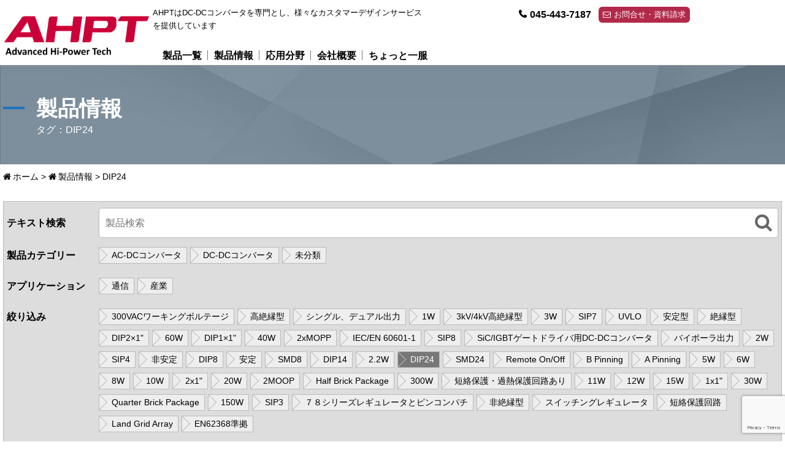

--- FILE ---
content_type: text/html; charset=UTF-8
request_url: https://www.ahpt.co.jp/product_tag/dip24/
body_size: 15950
content:

<!DOCTYPE html>
<html lang="ja">
<head>
<meta charset="UTF-8">
<meta name="viewport" content="width=device-width, initial-scale=1.0">
<meta http-equiv="X-UA-Compatible" content="ie=edge">
<meta name="format-detection" content="telephone=no">
<title>株式会社　Advanced Hi-Power Tech</title>
<link rel="stylesheet" href="https://www.ahpt.co.jp/wp-content/themes/IDXP_theme01/style.css">
<script src="https://ajax.googleapis.com/ajax/libs/jquery/3.3.1/jquery.min.js"></script>
<meta name='robots' content='index, follow, max-image-preview:large, max-snippet:-1, max-video-preview:-1' />
<script>
var ajaxurl = "https://www.ahpt.co.jp/wp-admin/admin-ajax.php";
</script>

	<!-- This site is optimized with the Yoast SEO plugin v26.8 - https://yoast.com/product/yoast-seo-wordpress/ -->
	<title>DIP24 アーカイブ - 株式会社　Advanced Hi-Power Tech</title>
	<link rel="canonical" href="https://www.ahpt.co.jp/product_tag/dip24/" />
	<meta property="og:locale" content="ja_JP" />
	<meta property="og:type" content="article" />
	<meta property="og:title" content="DIP24 アーカイブ - 株式会社　Advanced Hi-Power Tech" />
	<meta property="og:url" content="https://www.ahpt.co.jp/product_tag/dip24/" />
	<meta property="og:site_name" content="株式会社　Advanced Hi-Power Tech" />
	<meta name="twitter:card" content="summary_large_image" />
	<script type="application/ld+json" class="yoast-schema-graph">{"@context":"https://schema.org","@graph":[{"@type":"CollectionPage","@id":"https://www.ahpt.co.jp/product_tag/dip24/","url":"https://www.ahpt.co.jp/product_tag/dip24/","name":"DIP24 アーカイブ - 株式会社　Advanced Hi-Power Tech","isPartOf":{"@id":"https://www.ahpt.co.jp/#website"},"breadcrumb":{"@id":"https://www.ahpt.co.jp/product_tag/dip24/#breadcrumb"},"inLanguage":"ja"},{"@type":"BreadcrumbList","@id":"https://www.ahpt.co.jp/product_tag/dip24/#breadcrumb","itemListElement":[{"@type":"ListItem","position":1,"name":"ホーム","item":"https://www.ahpt.co.jp/"},{"@type":"ListItem","position":2,"name":"製品情報","item":"https://www.ahpt.co.jp/product/"},{"@type":"ListItem","position":3,"name":"DIP24"}]},{"@type":"WebSite","@id":"https://www.ahpt.co.jp/#website","url":"https://www.ahpt.co.jp/","name":"株式会社　Advanced Hi-Power Tech","description":"AHPTはDC-DCコンバータを専門とし、様々なカスタマーデザインサービスを提供しています","publisher":{"@id":"https://www.ahpt.co.jp/#organization"},"potentialAction":[{"@type":"SearchAction","target":{"@type":"EntryPoint","urlTemplate":"https://www.ahpt.co.jp/?s={search_term_string}"},"query-input":{"@type":"PropertyValueSpecification","valueRequired":true,"valueName":"search_term_string"}}],"inLanguage":"ja"},{"@type":"Organization","@id":"https://www.ahpt.co.jp/#organization","name":"株式会社　Advanced Hi-Power Tech","url":"https://www.ahpt.co.jp/","logo":{"@type":"ImageObject","inLanguage":"ja","@id":"https://www.ahpt.co.jp/#/schema/logo/image/","url":"https://i0.wp.com/www.ahpt.co.jp/wp-content/uploads/2022/11/cropped-AHPT-Logo1.png?fit=1746%2C491&ssl=1","contentUrl":"https://i0.wp.com/www.ahpt.co.jp/wp-content/uploads/2022/11/cropped-AHPT-Logo1.png?fit=1746%2C491&ssl=1","width":1746,"height":491,"caption":"株式会社　Advanced Hi-Power Tech"},"image":{"@id":"https://www.ahpt.co.jp/#/schema/logo/image/"}}]}</script>
	<!-- / Yoast SEO plugin. -->


<link rel='dns-prefetch' href='//stats.wp.com' />
<link rel='preconnect' href='//i0.wp.com' />
<link rel='preconnect' href='//c0.wp.com' />
<style id='wp-img-auto-sizes-contain-inline-css' type='text/css'>
img:is([sizes=auto i],[sizes^="auto," i]){contain-intrinsic-size:3000px 1500px}
/*# sourceURL=wp-img-auto-sizes-contain-inline-css */
</style>
<style id='wp-block-library-inline-css' type='text/css'>
:root{--wp-block-synced-color:#7a00df;--wp-block-synced-color--rgb:122,0,223;--wp-bound-block-color:var(--wp-block-synced-color);--wp-editor-canvas-background:#ddd;--wp-admin-theme-color:#007cba;--wp-admin-theme-color--rgb:0,124,186;--wp-admin-theme-color-darker-10:#006ba1;--wp-admin-theme-color-darker-10--rgb:0,107,160.5;--wp-admin-theme-color-darker-20:#005a87;--wp-admin-theme-color-darker-20--rgb:0,90,135;--wp-admin-border-width-focus:2px}@media (min-resolution:192dpi){:root{--wp-admin-border-width-focus:1.5px}}.wp-element-button{cursor:pointer}:root .has-very-light-gray-background-color{background-color:#eee}:root .has-very-dark-gray-background-color{background-color:#313131}:root .has-very-light-gray-color{color:#eee}:root .has-very-dark-gray-color{color:#313131}:root .has-vivid-green-cyan-to-vivid-cyan-blue-gradient-background{background:linear-gradient(135deg,#00d084,#0693e3)}:root .has-purple-crush-gradient-background{background:linear-gradient(135deg,#34e2e4,#4721fb 50%,#ab1dfe)}:root .has-hazy-dawn-gradient-background{background:linear-gradient(135deg,#faaca8,#dad0ec)}:root .has-subdued-olive-gradient-background{background:linear-gradient(135deg,#fafae1,#67a671)}:root .has-atomic-cream-gradient-background{background:linear-gradient(135deg,#fdd79a,#004a59)}:root .has-nightshade-gradient-background{background:linear-gradient(135deg,#330968,#31cdcf)}:root .has-midnight-gradient-background{background:linear-gradient(135deg,#020381,#2874fc)}:root{--wp--preset--font-size--normal:16px;--wp--preset--font-size--huge:42px}.has-regular-font-size{font-size:1em}.has-larger-font-size{font-size:2.625em}.has-normal-font-size{font-size:var(--wp--preset--font-size--normal)}.has-huge-font-size{font-size:var(--wp--preset--font-size--huge)}.has-text-align-center{text-align:center}.has-text-align-left{text-align:left}.has-text-align-right{text-align:right}.has-fit-text{white-space:nowrap!important}#end-resizable-editor-section{display:none}.aligncenter{clear:both}.items-justified-left{justify-content:flex-start}.items-justified-center{justify-content:center}.items-justified-right{justify-content:flex-end}.items-justified-space-between{justify-content:space-between}.screen-reader-text{border:0;clip-path:inset(50%);height:1px;margin:-1px;overflow:hidden;padding:0;position:absolute;width:1px;word-wrap:normal!important}.screen-reader-text:focus{background-color:#ddd;clip-path:none;color:#444;display:block;font-size:1em;height:auto;left:5px;line-height:normal;padding:15px 23px 14px;text-decoration:none;top:5px;width:auto;z-index:100000}html :where(.has-border-color){border-style:solid}html :where([style*=border-top-color]){border-top-style:solid}html :where([style*=border-right-color]){border-right-style:solid}html :where([style*=border-bottom-color]){border-bottom-style:solid}html :where([style*=border-left-color]){border-left-style:solid}html :where([style*=border-width]){border-style:solid}html :where([style*=border-top-width]){border-top-style:solid}html :where([style*=border-right-width]){border-right-style:solid}html :where([style*=border-bottom-width]){border-bottom-style:solid}html :where([style*=border-left-width]){border-left-style:solid}html :where(img[class*=wp-image-]){height:auto;max-width:100%}:where(figure){margin:0 0 1em}html :where(.is-position-sticky){--wp-admin--admin-bar--position-offset:var(--wp-admin--admin-bar--height,0px)}@media screen and (max-width:600px){html :where(.is-position-sticky){--wp-admin--admin-bar--position-offset:0px}}

/*# sourceURL=wp-block-library-inline-css */
</style><style id='global-styles-inline-css' type='text/css'>
:root{--wp--preset--aspect-ratio--square: 1;--wp--preset--aspect-ratio--4-3: 4/3;--wp--preset--aspect-ratio--3-4: 3/4;--wp--preset--aspect-ratio--3-2: 3/2;--wp--preset--aspect-ratio--2-3: 2/3;--wp--preset--aspect-ratio--16-9: 16/9;--wp--preset--aspect-ratio--9-16: 9/16;--wp--preset--color--black: #000000;--wp--preset--color--cyan-bluish-gray: #abb8c3;--wp--preset--color--white: #ffffff;--wp--preset--color--pale-pink: #f78da7;--wp--preset--color--vivid-red: #cf2e2e;--wp--preset--color--luminous-vivid-orange: #ff6900;--wp--preset--color--luminous-vivid-amber: #fcb900;--wp--preset--color--light-green-cyan: #7bdcb5;--wp--preset--color--vivid-green-cyan: #00d084;--wp--preset--color--pale-cyan-blue: #8ed1fc;--wp--preset--color--vivid-cyan-blue: #0693e3;--wp--preset--color--vivid-purple: #9b51e0;--wp--preset--gradient--vivid-cyan-blue-to-vivid-purple: linear-gradient(135deg,rgb(6,147,227) 0%,rgb(155,81,224) 100%);--wp--preset--gradient--light-green-cyan-to-vivid-green-cyan: linear-gradient(135deg,rgb(122,220,180) 0%,rgb(0,208,130) 100%);--wp--preset--gradient--luminous-vivid-amber-to-luminous-vivid-orange: linear-gradient(135deg,rgb(252,185,0) 0%,rgb(255,105,0) 100%);--wp--preset--gradient--luminous-vivid-orange-to-vivid-red: linear-gradient(135deg,rgb(255,105,0) 0%,rgb(207,46,46) 100%);--wp--preset--gradient--very-light-gray-to-cyan-bluish-gray: linear-gradient(135deg,rgb(238,238,238) 0%,rgb(169,184,195) 100%);--wp--preset--gradient--cool-to-warm-spectrum: linear-gradient(135deg,rgb(74,234,220) 0%,rgb(151,120,209) 20%,rgb(207,42,186) 40%,rgb(238,44,130) 60%,rgb(251,105,98) 80%,rgb(254,248,76) 100%);--wp--preset--gradient--blush-light-purple: linear-gradient(135deg,rgb(255,206,236) 0%,rgb(152,150,240) 100%);--wp--preset--gradient--blush-bordeaux: linear-gradient(135deg,rgb(254,205,165) 0%,rgb(254,45,45) 50%,rgb(107,0,62) 100%);--wp--preset--gradient--luminous-dusk: linear-gradient(135deg,rgb(255,203,112) 0%,rgb(199,81,192) 50%,rgb(65,88,208) 100%);--wp--preset--gradient--pale-ocean: linear-gradient(135deg,rgb(255,245,203) 0%,rgb(182,227,212) 50%,rgb(51,167,181) 100%);--wp--preset--gradient--electric-grass: linear-gradient(135deg,rgb(202,248,128) 0%,rgb(113,206,126) 100%);--wp--preset--gradient--midnight: linear-gradient(135deg,rgb(2,3,129) 0%,rgb(40,116,252) 100%);--wp--preset--font-size--small: 13px;--wp--preset--font-size--medium: 20px;--wp--preset--font-size--large: 36px;--wp--preset--font-size--x-large: 42px;--wp--preset--spacing--20: 0.44rem;--wp--preset--spacing--30: 0.67rem;--wp--preset--spacing--40: 1rem;--wp--preset--spacing--50: 1.5rem;--wp--preset--spacing--60: 2.25rem;--wp--preset--spacing--70: 3.38rem;--wp--preset--spacing--80: 5.06rem;--wp--preset--shadow--natural: 6px 6px 9px rgba(0, 0, 0, 0.2);--wp--preset--shadow--deep: 12px 12px 50px rgba(0, 0, 0, 0.4);--wp--preset--shadow--sharp: 6px 6px 0px rgba(0, 0, 0, 0.2);--wp--preset--shadow--outlined: 6px 6px 0px -3px rgb(255, 255, 255), 6px 6px rgb(0, 0, 0);--wp--preset--shadow--crisp: 6px 6px 0px rgb(0, 0, 0);}:where(.is-layout-flex){gap: 0.5em;}:where(.is-layout-grid){gap: 0.5em;}body .is-layout-flex{display: flex;}.is-layout-flex{flex-wrap: wrap;align-items: center;}.is-layout-flex > :is(*, div){margin: 0;}body .is-layout-grid{display: grid;}.is-layout-grid > :is(*, div){margin: 0;}:where(.wp-block-columns.is-layout-flex){gap: 2em;}:where(.wp-block-columns.is-layout-grid){gap: 2em;}:where(.wp-block-post-template.is-layout-flex){gap: 1.25em;}:where(.wp-block-post-template.is-layout-grid){gap: 1.25em;}.has-black-color{color: var(--wp--preset--color--black) !important;}.has-cyan-bluish-gray-color{color: var(--wp--preset--color--cyan-bluish-gray) !important;}.has-white-color{color: var(--wp--preset--color--white) !important;}.has-pale-pink-color{color: var(--wp--preset--color--pale-pink) !important;}.has-vivid-red-color{color: var(--wp--preset--color--vivid-red) !important;}.has-luminous-vivid-orange-color{color: var(--wp--preset--color--luminous-vivid-orange) !important;}.has-luminous-vivid-amber-color{color: var(--wp--preset--color--luminous-vivid-amber) !important;}.has-light-green-cyan-color{color: var(--wp--preset--color--light-green-cyan) !important;}.has-vivid-green-cyan-color{color: var(--wp--preset--color--vivid-green-cyan) !important;}.has-pale-cyan-blue-color{color: var(--wp--preset--color--pale-cyan-blue) !important;}.has-vivid-cyan-blue-color{color: var(--wp--preset--color--vivid-cyan-blue) !important;}.has-vivid-purple-color{color: var(--wp--preset--color--vivid-purple) !important;}.has-black-background-color{background-color: var(--wp--preset--color--black) !important;}.has-cyan-bluish-gray-background-color{background-color: var(--wp--preset--color--cyan-bluish-gray) !important;}.has-white-background-color{background-color: var(--wp--preset--color--white) !important;}.has-pale-pink-background-color{background-color: var(--wp--preset--color--pale-pink) !important;}.has-vivid-red-background-color{background-color: var(--wp--preset--color--vivid-red) !important;}.has-luminous-vivid-orange-background-color{background-color: var(--wp--preset--color--luminous-vivid-orange) !important;}.has-luminous-vivid-amber-background-color{background-color: var(--wp--preset--color--luminous-vivid-amber) !important;}.has-light-green-cyan-background-color{background-color: var(--wp--preset--color--light-green-cyan) !important;}.has-vivid-green-cyan-background-color{background-color: var(--wp--preset--color--vivid-green-cyan) !important;}.has-pale-cyan-blue-background-color{background-color: var(--wp--preset--color--pale-cyan-blue) !important;}.has-vivid-cyan-blue-background-color{background-color: var(--wp--preset--color--vivid-cyan-blue) !important;}.has-vivid-purple-background-color{background-color: var(--wp--preset--color--vivid-purple) !important;}.has-black-border-color{border-color: var(--wp--preset--color--black) !important;}.has-cyan-bluish-gray-border-color{border-color: var(--wp--preset--color--cyan-bluish-gray) !important;}.has-white-border-color{border-color: var(--wp--preset--color--white) !important;}.has-pale-pink-border-color{border-color: var(--wp--preset--color--pale-pink) !important;}.has-vivid-red-border-color{border-color: var(--wp--preset--color--vivid-red) !important;}.has-luminous-vivid-orange-border-color{border-color: var(--wp--preset--color--luminous-vivid-orange) !important;}.has-luminous-vivid-amber-border-color{border-color: var(--wp--preset--color--luminous-vivid-amber) !important;}.has-light-green-cyan-border-color{border-color: var(--wp--preset--color--light-green-cyan) !important;}.has-vivid-green-cyan-border-color{border-color: var(--wp--preset--color--vivid-green-cyan) !important;}.has-pale-cyan-blue-border-color{border-color: var(--wp--preset--color--pale-cyan-blue) !important;}.has-vivid-cyan-blue-border-color{border-color: var(--wp--preset--color--vivid-cyan-blue) !important;}.has-vivid-purple-border-color{border-color: var(--wp--preset--color--vivid-purple) !important;}.has-vivid-cyan-blue-to-vivid-purple-gradient-background{background: var(--wp--preset--gradient--vivid-cyan-blue-to-vivid-purple) !important;}.has-light-green-cyan-to-vivid-green-cyan-gradient-background{background: var(--wp--preset--gradient--light-green-cyan-to-vivid-green-cyan) !important;}.has-luminous-vivid-amber-to-luminous-vivid-orange-gradient-background{background: var(--wp--preset--gradient--luminous-vivid-amber-to-luminous-vivid-orange) !important;}.has-luminous-vivid-orange-to-vivid-red-gradient-background{background: var(--wp--preset--gradient--luminous-vivid-orange-to-vivid-red) !important;}.has-very-light-gray-to-cyan-bluish-gray-gradient-background{background: var(--wp--preset--gradient--very-light-gray-to-cyan-bluish-gray) !important;}.has-cool-to-warm-spectrum-gradient-background{background: var(--wp--preset--gradient--cool-to-warm-spectrum) !important;}.has-blush-light-purple-gradient-background{background: var(--wp--preset--gradient--blush-light-purple) !important;}.has-blush-bordeaux-gradient-background{background: var(--wp--preset--gradient--blush-bordeaux) !important;}.has-luminous-dusk-gradient-background{background: var(--wp--preset--gradient--luminous-dusk) !important;}.has-pale-ocean-gradient-background{background: var(--wp--preset--gradient--pale-ocean) !important;}.has-electric-grass-gradient-background{background: var(--wp--preset--gradient--electric-grass) !important;}.has-midnight-gradient-background{background: var(--wp--preset--gradient--midnight) !important;}.has-small-font-size{font-size: var(--wp--preset--font-size--small) !important;}.has-medium-font-size{font-size: var(--wp--preset--font-size--medium) !important;}.has-large-font-size{font-size: var(--wp--preset--font-size--large) !important;}.has-x-large-font-size{font-size: var(--wp--preset--font-size--x-large) !important;}
/*# sourceURL=global-styles-inline-css */
</style>

<style id='classic-theme-styles-inline-css' type='text/css'>
/*! This file is auto-generated */
.wp-block-button__link{color:#fff;background-color:#32373c;border-radius:9999px;box-shadow:none;text-decoration:none;padding:calc(.667em + 2px) calc(1.333em + 2px);font-size:1.125em}.wp-block-file__button{background:#32373c;color:#fff;text-decoration:none}
/*# sourceURL=/wp-includes/css/classic-themes.min.css */
</style>
<link rel='stylesheet' id='contact-form-7-css' href='https://www.ahpt.co.jp/wp-content/plugins/contact-form-7/includes/css/styles.css?ver=6.1.4' type='text/css' media='all' />
<link rel='stylesheet' id='parent-style-css' href='https://www.ahpt.co.jp/wp-content/themes/IDXP_base/style.css?ver=6.9' type='text/css' media='all' />
<link rel='stylesheet' id='child-style-css' href='https://www.ahpt.co.jp/wp-content/themes/IDXP_theme01/style.css?ver=' type='text/css' media='all' />
<link rel='stylesheet' id='jetpack-swiper-library-css' href='https://c0.wp.com/p/jetpack/15.4/_inc/blocks/swiper.css' type='text/css' media='all' />
<link rel='stylesheet' id='jetpack-carousel-css' href='https://c0.wp.com/p/jetpack/15.4/modules/carousel/jetpack-carousel.css' type='text/css' media='all' />
<link rel='stylesheet' id='tiled-gallery-css' href='https://c0.wp.com/p/jetpack/15.4/modules/tiled-gallery/tiled-gallery/tiled-gallery.css' type='text/css' media='all' />
<link rel='stylesheet' id='wp-pagenavi-css' href='https://www.ahpt.co.jp/wp-content/plugins/wp-pagenavi/pagenavi-css.css?ver=2.70' type='text/css' media='all' />
<link rel='stylesheet' id='tablepress-default-css' href='https://www.ahpt.co.jp/wp-content/plugins/tablepress/css/build/default.css?ver=3.2.6' type='text/css' media='all' />
<script type="text/javascript" src="https://c0.wp.com/c/6.9/wp-includes/js/jquery/jquery.min.js" id="jquery-core-js"></script>
<script type="text/javascript" src="https://c0.wp.com/c/6.9/wp-includes/js/jquery/jquery-migrate.min.js" id="jquery-migrate-js"></script>
<link rel="https://api.w.org/" href="https://www.ahpt.co.jp/wp-json/" /><link rel="alternate" title="JSON" type="application/json" href="https://www.ahpt.co.jp/wp-json/wp/v2/product_tag/453" /><style type="text/css">
body, a { color: #000000; }
a.color.link { color: #000000; }
.btn, .btnsleeve a,
button[type=submit] { background-color: #b22949; color: #ffffff; }
#togglemenu { color: #b22949; }
#sitefooter { background-color: #272727; }
#sitefooter, #sitefooter a { color: #ffffff; }
.color.brand,
.wp-block h3,
.wp-block h5,
.wp-block strong { color: #1e73be; }
h1::before, h1::after,
h2::before, h2::after,
h3::before, h3::after,
h4::before, h4::after,
h6::before, h6::after,
#product_details h2,
.sideblock h3,
.bricktitle,
.wp-block ul:not(.blocks-gallery-item):not(.blocks-gallery-grid):not(.wp-block-gallery) li::before {
  background-color: #1e73be;
  color: #fff;
}
h1, h2, h3, h4, h5, h6,
#product_summary .title,
#product_summary .features dl {
  border-color: #1e73be;
}
.bgcolor, th { background-color: rgba(30,115,190,0.07); }
#titleobi::before { background-color: rgba(30,115,190,0.2); }
</style>
	<style>img#wpstats{display:none}</style>
		
<!-- Google Tag Manager -->
<script>(function(w,d,s,l,i){w[l]=w[l]||[];w[l].push({'gtm.start':
new Date().getTime(),event:'gtm.js'});var f=d.getElementsByTagName(s)[0],
j=d.createElement(s),dl=l!='dataLayer'?'&l='+l:'';j.async=true;j.src=
'https://www.googletagmanager.com/gtm.js?id='+i+dl;f.parentNode.insertBefore(j,f);
})(window,document,'script','dataLayer','GTM-NBLXGF9Z');</script>
<!-- End Google Tag Manager -->


</head>

<body class="archive tax-product_tag term-dip24 term-453 wp-custom-logo wp-theme-IDXP_base wp-child-theme-IDXP_theme01">
<!-- Google Tag Manager (noscript) -->
<noscript><iframe src="https://www.googletagmanager.com/ns.html?id=GTM-NBLXGF9Z"
height="0" width="0" style="display:none;visibility:hidden"></iframe></noscript>
<!-- End Google Tag Manager (noscript) -->


<!-- ## Site header ## -->
<section id="siteheading">
	<header>
		<div class="inner wide">
			
			<div id="identity">

				<div>
					<h1 id="sitelogo">
					<a href="https://www.ahpt.co.jp/" class="custom-logo-link" rel="home"><img width="1746" height="491" src="https://i0.wp.com/www.ahpt.co.jp/wp-content/uploads/2022/11/cropped-AHPT-Logo1.png?fit=1746%2C491&amp;ssl=1" class="custom-logo" alt="株式会社　Advanced Hi-Power Tech" decoding="async" fetchpriority="high" srcset="https://i0.wp.com/www.ahpt.co.jp/wp-content/uploads/2022/11/cropped-AHPT-Logo1.png?w=1746&amp;ssl=1 1746w, https://i0.wp.com/www.ahpt.co.jp/wp-content/uploads/2022/11/cropped-AHPT-Logo1.png?resize=300%2C84&amp;ssl=1 300w, https://i0.wp.com/www.ahpt.co.jp/wp-content/uploads/2022/11/cropped-AHPT-Logo1.png?resize=1024%2C288&amp;ssl=1 1024w, https://i0.wp.com/www.ahpt.co.jp/wp-content/uploads/2022/11/cropped-AHPT-Logo1.png?resize=768%2C216&amp;ssl=1 768w, https://i0.wp.com/www.ahpt.co.jp/wp-content/uploads/2022/11/cropped-AHPT-Logo1.png?resize=1536%2C432&amp;ssl=1 1536w, https://i0.wp.com/www.ahpt.co.jp/wp-content/uploads/2022/11/cropped-AHPT-Logo1.png?resize=1320%2C371&amp;ssl=1 1320w" sizes="(max-width: 1746px) 100vw, 1746px" data-attachment-id="6134" data-permalink="https://www.ahpt.co.jp/cropped-ahpt-logo1-png/" data-orig-file="https://i0.wp.com/www.ahpt.co.jp/wp-content/uploads/2022/11/cropped-AHPT-Logo1.png?fit=1746%2C491&amp;ssl=1" data-orig-size="1746,491" data-comments-opened="0" data-image-meta="{&quot;aperture&quot;:&quot;0&quot;,&quot;credit&quot;:&quot;&quot;,&quot;camera&quot;:&quot;&quot;,&quot;caption&quot;:&quot;&quot;,&quot;created_timestamp&quot;:&quot;0&quot;,&quot;copyright&quot;:&quot;&quot;,&quot;focal_length&quot;:&quot;0&quot;,&quot;iso&quot;:&quot;0&quot;,&quot;shutter_speed&quot;:&quot;0&quot;,&quot;title&quot;:&quot;&quot;,&quot;orientation&quot;:&quot;0&quot;}" data-image-title="cropped-AHPT-Logo1.png" data-image-description="&lt;p&gt;http://www.ahpt.co.jp/wp-content/uploads/2022/11/cropped-AHPT-Logo1.png&lt;/p&gt;
" data-image-caption="" data-medium-file="https://i0.wp.com/www.ahpt.co.jp/wp-content/uploads/2022/11/cropped-AHPT-Logo1.png?fit=300%2C84&amp;ssl=1" data-large-file="https://i0.wp.com/www.ahpt.co.jp/wp-content/uploads/2022/11/cropped-AHPT-Logo1.png?fit=1024%2C288&amp;ssl=1" /></a>					</h1>

				</div>

			</div>
			<div id="sitedesc-container">
				                            		<div id="sitedesc">AHPTはDC-DCコンバータを専門とし、様々なカスタマーデザインサービスを提供しています</div>
                       					</div>

			<nav id="globalnavi">
				<ul id="menu-menu" class="menu"><li id="menu-item-7872" class="menu-item menu-item-type-post_type menu-item-object-page menu-item-7872"><a href="https://www.ahpt.co.jp/%e8%a3%bd%e5%93%81%e4%b8%80%e8%a6%a73/">製品一覧</a></li>
<li id="menu-item-6167" class="menu-item menu-item-type-post_type_archive menu-item-object-product menu-item-6167"><a href="https://www.ahpt.co.jp/product/">製品情報</a></li>
<li id="menu-item-8222" class="menu-item menu-item-type-post_type menu-item-object-page menu-item-8222"><a href="https://www.ahpt.co.jp/%e5%bf%9c%e7%94%a8%e5%88%86%e9%87%8e%e3%81%a8%e5%b1%95%e7%a4%ba%e4%bc%9a%e6%83%85%e5%a0%b101/">応用分野</a></li>
<li id="menu-item-5541" class="menu-item menu-item-type-post_type menu-item-object-page menu-item-5541"><a href="https://www.ahpt.co.jp/about/">会社概要</a></li>
<li id="menu-item-8269" class="menu-item menu-item-type-post_type menu-item-object-page menu-item-8269"><a href="https://www.ahpt.co.jp/%e3%81%a1%e3%82%87%e3%81%a3%e3%81%a8%e4%b8%80%e6%9c%8d-4/">ちょっと一服</a></li>
</ul>			</nav>
<div class="buttons-container">
<ul class="buttons">
	<!--li class="gtranslate">
		<div class="gt-container">
			<div class="gtranslate_wrapper" id="gt-wrapper-41220312"></div>			<div id="note" class="note">このサイトは機械翻訳を使用しています</br></div>		
		</div>
	</li-->
	<li class="contact">
							<a href="tel:0454437187" class="tel">045-443-7187</a>
				
			<a href="https://www.ahpt.co.jp/inquiry/" class="btn">お問合せ・資料請求</a>
			<!-- <input type="button" value="Exec" onclick="OnButtonClick();"/><br /> -->
	</li>
	<li id="togglemenu" class="color brand"></li>
</ul>
</div>
<script>
(function($){
	$("#togglemenu").click(function(){
		$(this).toggleClass("on");
		$("#globalnavi").toggleClass("on");
	});
})(jQuery);
</script>

<script language="javascript" type="text/javascript">
        function OnButtonClick() {
			// $( "#datepicker" ).datepicker();
		    var param = JSON.parse('{"tel":"045-443-7187","company_name":"\u682a\u5f0f\u4f1a\u793e Advanced Hi-Power Tech \uff08\u30a2\u30c9\u30d0\u30f3\u30b9\u30c9 \u30cf\u30a4\u30d1\u30ef\u30fc\u30c6\u30c3\u30af\uff09"}')
    		console.log(param);
        }
</script>

<script>
</script>
		</div>
	</header>
	

<link rel="stylesheet" type="text/css" href="//cdn.jsdelivr.net/npm/slick-carousel@1.8.1/slick/slick.css"/>
<link rel="stylesheet" type="text/css" href="//cdn.jsdelivr.net/npm/slick-carousel@1.8.1/slick/slick-theme.css"/>
<script type="text/javascript" src="//cdn.jsdelivr.net/npm/slick-carousel@1.8.1/slick/slick.min.js"></script>

<style>
@media (min-width: 600px){
.slide.slide1 {
        background-image: url(https://i0.wp.com/www.ahpt.co.jp/wp-content/uploads/2024/04/Top1a-1.png?resize=2000%2C700&ssl=1);
}
}
@media (max-width: 599px){
.slide.slide1 {
        background-image: url(https://i0.wp.com/www.ahpt.co.jp/wp-content/uploads/2021/04/mainvisual03-2.jpg?resize=750%2C1400&ssl=1);
}
}
</style>



<section id="titleobi" class="bgcolor">
	<div class="inner wide">
		<h1><span>製品情報</span><i>タグ：DIP24</i></h1>
	</div>
</section>


<div id="breadcrumb">
	<div class="inner wide">
		<span><span><a href="https://www.ahpt.co.jp/">ホーム</a></span> &gt; <span><a href="https://www.ahpt.co.jp/product/">製品情報</a></span> &gt; <span class="breadcrumb_last" aria-current="page">DIP24</span></span>	</div>
</div>

</section>
<!-- ## Site header ## -->


<main role="main">



<section class="options">
	<div class="inner wide">
		<div>

<div class="search option">
	<span class="label">テキスト検索</span>
	<div>

<form method="get" class="searchform" action="https://www.ahpt.co.jp/">
  <input type="text" placeholder="製品検索" name="s" class="searchfield" value="" />
  <button type="submit" value="検索" alt="検索" title="検索"></button>
</form>	</div>
</div>

<div class="cats option">
	<span class="label">製品カテゴリー</span>
	<div>
		<ul class="catslist">
<ul><li><a href="https://www.ahpt.co.jp/product_cat/ac-dc%e3%82%b3%e3%83%b3%e3%83%90%e3%83%bc%e3%82%bf/">AC-DCコンバータ</a></li><li><a href="https://www.ahpt.co.jp/product_cat/dc-dc%e3%82%b3%e3%83%b3%e3%83%90%e3%83%bc%e3%82%bf/">DC-DCコンバータ</a></li><li><a href="https://www.ahpt.co.jp/product_cat/%e6%9c%aa%e5%88%86%e9%a1%9e/">未分類</a></li></ul>		</ul>
	</div>
</div>

<div class="apps option">
	<span class="label">アプリケーション</span>
	<div>
		<ul>
<li><a href="https://www.ahpt.co.jp/application/telecommunication/">通信</a></li><li><a href="https://www.ahpt.co.jp/application/industry/">産業</a></li>		</ul>
	</div>
</div>


<div class="tags option">
	<span class="label">絞り込み</span>
	<div>
		<ul>
<li><a href="https://www.ahpt.co.jp/product_tag/300vac%e3%83%af%e3%83%bc%e3%82%ad%e3%83%b3%e3%82%b0%e3%83%9c%e3%83%ab%e3%83%86%e3%83%bc%e3%82%b8/">300VACワーキングボルテージ</a></li><li><a href="https://www.ahpt.co.jp/product_tag/%e9%ab%98%e7%b5%b6%e7%b8%81%e5%9e%8b/">高絶縁型</a></li><li><a href="https://www.ahpt.co.jp/product_tag/%e3%82%b7%e3%83%b3%e3%82%b0%e3%83%ab%e3%80%81%e3%83%87%e3%83%a5%e3%82%a2%e3%83%ab%e5%87%ba%e5%8a%9b/">シングル、デュアル出力</a></li><li><a href="https://www.ahpt.co.jp/product_tag/1w/">1W</a></li><li><a href="https://www.ahpt.co.jp/product_tag/3kv-4kv%e9%ab%98%e7%b5%b6%e7%b8%81%e5%9e%8b/">3kV/4kV高絶縁型</a></li><li><a href="https://www.ahpt.co.jp/product_tag/3w/">3W</a></li><li><a href="https://www.ahpt.co.jp/product_tag/sip7/">SIP7</a></li><li><a href="https://www.ahpt.co.jp/product_tag/uvlo/">UVLO</a></li><li><a href="https://www.ahpt.co.jp/product_tag/%e5%ae%89%e5%ae%9a%e5%9e%8b/">安定型</a></li><li><a href="https://www.ahpt.co.jp/product_tag/isolated-type/">絶縁型</a></li><li><a href="https://www.ahpt.co.jp/product_tag/dip2x1/">DIP2×1"</a></li><li><a href="https://www.ahpt.co.jp/product_tag/60w/">60W</a></li><li><a href="https://www.ahpt.co.jp/product_tag/dip1x1/">DIP1×1"</a></li><li><a href="https://www.ahpt.co.jp/product_tag/40w/">40W</a></li><li><a href="https://www.ahpt.co.jp/product_tag/2xmopp/">2xMOPP</a></li><li><a href="https://www.ahpt.co.jp/product_tag/iec-en-60601-1/">IEC/EN 60601-1</a></li><li><a href="https://www.ahpt.co.jp/product_tag/sip8/">SIP8</a></li><li><a href="https://www.ahpt.co.jp/product_tag/sic-igbt%e3%82%b2%e3%83%bc%e3%83%88%e3%83%89%e3%83%a9%e3%82%a4%e3%83%90%e7%94%a8dc-dc%e3%82%b3%e3%83%b3%e3%83%90%e3%83%bc%e3%82%bf/">SiC/IGBTゲートドライバ用DC-DCコンバータ</a></li><li><a href="https://www.ahpt.co.jp/product_tag/bipolar-output/">バイポーラ出力</a></li><li><a href="https://www.ahpt.co.jp/product_tag/2w/">2W</a></li><li><a href="https://www.ahpt.co.jp/product_tag/sip4/">SIP4</a></li><li><a href="https://www.ahpt.co.jp/product_tag/non-stability/">非安定</a></li><li><a href="https://www.ahpt.co.jp/product_tag/dip8/">DIP8</a></li><li><a href="https://www.ahpt.co.jp/product_tag/stability/">安定</a></li><li><a href="https://www.ahpt.co.jp/product_tag/smd8/">SMD8</a></li><li><a href="https://www.ahpt.co.jp/product_tag/dip14/">DIP14</a></li><li><a href="https://www.ahpt.co.jp/product_tag/2-2w/">2.2W</a></li><li class="current"><a href="https://www.ahpt.co.jp/product_tag/dip24/">DIP24</a></li><li><a href="https://www.ahpt.co.jp/product_tag/smd24/">SMD24</a></li><li><a href="https://www.ahpt.co.jp/product_tag/remote-on-off/">Remote On/Off</a></li><li><a href="https://www.ahpt.co.jp/product_tag/b-pinning/">B Pinning</a></li><li><a href="https://www.ahpt.co.jp/product_tag/a-pinning/">A Pinning</a></li><li><a href="https://www.ahpt.co.jp/product_tag/5w/">5W</a></li><li><a href="https://www.ahpt.co.jp/product_tag/6w/">6W</a></li><li><a href="https://www.ahpt.co.jp/product_tag/8w/">8W</a></li><li><a href="https://www.ahpt.co.jp/product_tag/10w/">10W</a></li><li><a href="https://www.ahpt.co.jp/product_tag/2x1/">2x1"</a></li><li><a href="https://www.ahpt.co.jp/product_tag/20w/">20W</a></li><li><a href="https://www.ahpt.co.jp/product_tag/2moop/">2MOOP</a></li><li><a href="https://www.ahpt.co.jp/product_tag/half-brick-package/">Half Brick Package</a></li><li><a href="https://www.ahpt.co.jp/product_tag/300w/">300W</a></li><li><a href="https://www.ahpt.co.jp/product_tag/%e7%9f%ad%e7%b5%a1%e4%bf%9d%e8%ad%b7%e3%83%bb%e9%81%8e%e7%86%b1%e4%bf%9d%e8%ad%b7%e5%9b%9e%e8%b7%af%e3%81%82%e3%82%8a/">短絡保護・過熱保護回路あり</a></li><li><a href="https://www.ahpt.co.jp/product_tag/11w/">11W</a></li><li><a href="https://www.ahpt.co.jp/product_tag/12w/">12W</a></li><li><a href="https://www.ahpt.co.jp/product_tag/15w/">15W</a></li><li><a href="https://www.ahpt.co.jp/product_tag/1x1/">1x1"</a></li><li><a href="https://www.ahpt.co.jp/product_tag/30w/">30W</a></li><li><a href="https://www.ahpt.co.jp/product_tag/quarter-brick-package/">Quarter Brick Package</a></li><li><a href="https://www.ahpt.co.jp/product_tag/150w/">150W</a></li><li><a href="https://www.ahpt.co.jp/product_tag/sip3/">SIP3</a></li><li><a href="https://www.ahpt.co.jp/product_tag/%ef%bc%97%ef%bc%98%e3%82%b7%e3%83%aa%e3%83%bc%e3%82%ba%e3%83%ac%e3%82%ae%e3%83%a5%e3%83%ac%e3%83%bc%e3%82%bf%e3%81%a8%e3%83%94%e3%83%b3%e3%82%b3%e3%83%b3%e3%83%91%e3%83%81/">７８シリーズレギュレータとピンコンパチ</a></li><li><a href="https://www.ahpt.co.jp/product_tag/non-insulated-type/">非絶縁型</a></li><li><a href="https://www.ahpt.co.jp/product_tag/%e3%82%b9%e3%82%a4%e3%83%83%e3%83%81%e3%83%b3%e3%82%b0%e3%83%ac%e3%82%ae%e3%83%a5%e3%83%ac%e3%83%bc%e3%82%bf/">スイッチングレギュレータ</a></li><li><a href="https://www.ahpt.co.jp/product_tag/%e7%9f%ad%e7%b5%a1%e4%bf%9d%e8%ad%b7%e5%9b%9e%e8%b7%af/">短絡保護回路</a></li><li><a href="https://www.ahpt.co.jp/product_tag/land-grid-array/">Land Grid Array</a></li><li><a href="https://www.ahpt.co.jp/product_tag/en62368%e6%ba%96%e6%8b%a0/">EN62368準拠</a></li>		</ul>
	</div>
</div>

		</div>
	</div>
</section>

<section>
	<div class="inner wide">

		<ul class="list product">


			<li class='midashi'>
				<div></div>	
				<div class='title'>商品名</div>
	<div></div><div></div><div></div><div></div>
				<div class='detail'>詳細</div>
			</li>
	
<li>
	<picture><img src="https://www.ahpt.co.jp/wp-content/uploads/2024/02/2A2.2DL.png" alt="2A2.2DLシリーズ　出力電力2.2W、業界標準DIP24パッケージ"></picture>
	<div class="title"><a href="https://www.ahpt.co.jp/product/2a2-2dl%e3%82%b7%e3%83%aa%e3%83%bc%e3%82%ba/" title="2A2.2DLシリーズ　出力電力2.2W、業界標準DIP24パッケージ">2A2.2DLシリーズ　出力電力2.2W、業界標準DIP24パッケージ</a></div>

<div></div><div></div><div></div><div></div>
	<div class="detail"><a href="https://www.ahpt.co.jp/product/2a2-2dl%e3%82%b7%e3%83%aa%e3%83%bc%e3%82%ba/" title="2A2.2DLシリーズ　出力電力2.2W、業界標準DIP24パッケージ">詳細</a></div>
</li>

<li>
	<picture><img src="https://www.ahpt.co.jp/wp-content/uploads/2024/02/2A5DI.png" alt="2A5DIシリーズ　出力電力5W、業界標準DIP24パッケージ"></picture>
	<div class="title"><a href="https://www.ahpt.co.jp/product/2a5di%e3%82%b7%e3%83%aa%e3%83%bc%e3%82%ba/" title="2A5DIシリーズ　出力電力5W、業界標準DIP24パッケージ">2A5DIシリーズ　出力電力5W、業界標準DIP24パッケージ</a></div>

<div></div><div></div><div></div><div></div>
	<div class="detail"><a href="https://www.ahpt.co.jp/product/2a5di%e3%82%b7%e3%83%aa%e3%83%bc%e3%82%ba/" title="2A5DIシリーズ　出力電力5W、業界標準DIP24パッケージ">詳細</a></div>
</li>

<li>
	<picture><img src="https://www.ahpt.co.jp/wp-content/uploads/2024/02/2A5DL.png" alt="2A5DLシリーズ　出力電力5W、業界標準DIP24パッケージ"></picture>
	<div class="title"><a href="https://www.ahpt.co.jp/product/2a5dl%e3%82%b7%e3%83%aa%e3%83%bc%e3%82%ba/" title="2A5DLシリーズ　出力電力5W、業界標準DIP24パッケージ">2A5DLシリーズ　出力電力5W、業界標準DIP24パッケージ</a></div>

<div></div><div></div><div></div><div></div>
	<div class="detail"><a href="https://www.ahpt.co.jp/product/2a5dl%e3%82%b7%e3%83%aa%e3%83%bc%e3%82%ba/" title="2A5DLシリーズ　出力電力5W、業界標準DIP24パッケージ">詳細</a></div>
</li>

<li>
	<picture><img src="https://www.ahpt.co.jp/wp-content/uploads/2024/02/2A6DL.png" alt="2A6DLシリーズ　出力電力6W、業界標準DIP24パッケージ"></picture>
	<div class="title"><a href="https://www.ahpt.co.jp/product/2a6dl%e3%82%b7%e3%83%aa%e3%83%bc%e3%82%ba/" title="2A6DLシリーズ　出力電力6W、業界標準DIP24パッケージ">2A6DLシリーズ　出力電力6W、業界標準DIP24パッケージ</a></div>

<div></div><div></div><div></div><div></div>
	<div class="detail"><a href="https://www.ahpt.co.jp/product/2a6dl%e3%82%b7%e3%83%aa%e3%83%bc%e3%82%ba/" title="2A6DLシリーズ　出力電力6W、業界標準DIP24パッケージ">詳細</a></div>
</li>

<li>
	<picture><img src="https://www.ahpt.co.jp/wp-content/uploads/2024/02/2A6DL-K8.png" alt="2A6DL-K8シリーズ　出力電力6W、業界標準DIP24パッケージ"></picture>
	<div class="title"><a href="https://www.ahpt.co.jp/product/2a6dl-k8%e3%82%b7%e3%83%aa%e3%83%bc%e3%82%ba/" title="2A6DL-K8シリーズ　出力電力6W、業界標準DIP24パッケージ">2A6DL-K8シリーズ　出力電力6W、業界標準DIP24パッケージ</a></div>

<div></div><div></div><div></div><div></div>
	<div class="detail"><a href="https://www.ahpt.co.jp/product/2a6dl-k8%e3%82%b7%e3%83%aa%e3%83%bc%e3%82%ba/" title="2A6DL-K8シリーズ　出力電力6W、業界標準DIP24パッケージ">詳細</a></div>
</li>

<li>
	<picture><img src="https://www.ahpt.co.jp/wp-content/uploads/2024/02/4A2.2DI.png" alt="4A2.2DIシリーズ　出力電力2.2W、業界標準DIP24パッケージ"></picture>
	<div class="title"><a href="https://www.ahpt.co.jp/product/4a2-2di%e3%82%b7%e3%83%aa%e3%83%bc%e3%82%ba/" title="4A2.2DIシリーズ　出力電力2.2W、業界標準DIP24パッケージ">4A2.2DIシリーズ　出力電力2.2W、業界標準DIP24パッケージ</a></div>

<div></div><div></div><div></div><div></div>
	<div class="detail"><a href="https://www.ahpt.co.jp/product/4a2-2di%e3%82%b7%e3%83%aa%e3%83%bc%e3%82%ba/" title="4A2.2DIシリーズ　出力電力2.2W、業界標準DIP24パッケージ">詳細</a></div>
</li>

<li>
	<picture><img src="https://www.ahpt.co.jp/wp-content/uploads/2024/02/4A3DI.png" alt="4A3DIシリーズ　出力電力3W、業界標準DIP24パッケージ"></picture>
	<div class="title"><a href="https://www.ahpt.co.jp/product/4a3di%e3%82%b7%e3%83%aa%e3%83%bc%e3%82%ba/" title="4A3DIシリーズ　出力電力3W、業界標準DIP24パッケージ">4A3DIシリーズ　出力電力3W、業界標準DIP24パッケージ</a></div>

<div></div><div></div><div></div><div></div>
	<div class="detail"><a href="https://www.ahpt.co.jp/product/4a3di%e3%82%b7%e3%83%aa%e3%83%bc%e3%82%ba/" title="4A3DIシリーズ　出力電力3W、業界標準DIP24パッケージ">詳細</a></div>
</li>

<li>
	<picture><img src="https://www.ahpt.co.jp/wp-content/uploads/2024/02/4A5DI.png" alt="4A5DIシリーズ　出力電力5W、業界標準DIP24パッケージ"></picture>
	<div class="title"><a href="https://www.ahpt.co.jp/product/4a5di%e3%82%b7%e3%83%aa%e3%83%bc%e3%82%ba/" title="4A5DIシリーズ　出力電力5W、業界標準DIP24パッケージ">4A5DIシリーズ　出力電力5W、業界標準DIP24パッケージ</a></div>

<div></div><div></div><div></div><div></div>
	<div class="detail"><a href="https://www.ahpt.co.jp/product/4a5di%e3%82%b7%e3%83%aa%e3%83%bc%e3%82%ba/" title="4A5DIシリーズ　出力電力5W、業界標準DIP24パッケージ">詳細</a></div>
</li>

<li>
	<picture><img src="https://www.ahpt.co.jp/wp-content/uploads/2024/02/4A5DL.png" alt="4A5DLシリーズ　出力電力5W、業界標準DIP24パッケージ"></picture>
	<div class="title"><a href="https://www.ahpt.co.jp/product/4a5dl%e3%82%b7%e3%83%aa%e3%83%bc%e3%82%ba/" title="4A5DLシリーズ　出力電力5W、業界標準DIP24パッケージ">4A5DLシリーズ　出力電力5W、業界標準DIP24パッケージ</a></div>

<div></div><div></div><div></div><div></div>
	<div class="detail"><a href="https://www.ahpt.co.jp/product/4a5dl%e3%82%b7%e3%83%aa%e3%83%bc%e3%82%ba/" title="4A5DLシリーズ　出力電力5W、業界標準DIP24パッケージ">詳細</a></div>
</li>

<li>
	<picture><img src="https://www.ahpt.co.jp/wp-content/uploads/2024/02/4A8DL.png" alt="4A8DLシリーズ　出力電力6W、業界標準DIP24パッケージ"></picture>
	<div class="title"><a href="https://www.ahpt.co.jp/product/4a8dl%e3%82%b7%e3%83%aa%e3%83%bc%e3%82%ba/" title="4A8DLシリーズ　出力電力6W、業界標準DIP24パッケージ">4A8DLシリーズ　出力電力6W、業界標準DIP24パッケージ</a></div>

<div></div><div></div><div></div><div></div>
	<div class="detail"><a href="https://www.ahpt.co.jp/product/4a8dl%e3%82%b7%e3%83%aa%e3%83%bc%e3%82%ba/" title="4A8DLシリーズ　出力電力6W、業界標準DIP24パッケージ">詳細</a></div>
</li>

<li>
	<picture><img src="https://www.ahpt.co.jp/wp-content/uploads/2024/02/4A10DL.png" alt="4A10DLシリーズ　出力電力10W、業界標準DIP24パッケージ"></picture>
	<div class="title"><a href="https://www.ahpt.co.jp/product/4a10dl%e3%82%b7%e3%83%aa%e3%83%bc%e3%82%ba/" title="4A10DLシリーズ　出力電力10W、業界標準DIP24パッケージ">4A10DLシリーズ　出力電力10W、業界標準DIP24パッケージ</a></div>

<div></div><div></div><div></div><div></div>
	<div class="detail"><a href="https://www.ahpt.co.jp/product/4a10dl%e3%82%b7%e3%83%aa%e3%83%bc%e3%82%ba/" title="4A10DLシリーズ　出力電力10W、業界標準DIP24パッケージ">詳細</a></div>
</li>

<li>
	<picture><img src="https://www.ahpt.co.jp/wp-content/uploads/2024/02/4A11DL.png" alt="4A11DLシリーズ　出力電力11W、業界標準DIP24パッケージ"></picture>
	<div class="title"><a href="https://www.ahpt.co.jp/product/4a11dl%e3%82%b7%e3%83%aa%e3%83%bc%e3%82%ba/" title="4A11DLシリーズ　出力電力11W、業界標準DIP24パッケージ">4A11DLシリーズ　出力電力11W、業界標準DIP24パッケージ</a></div>

<div></div><div></div><div></div><div></div>
	<div class="detail"><a href="https://www.ahpt.co.jp/product/4a11dl%e3%82%b7%e3%83%aa%e3%83%bc%e3%82%ba/" title="4A11DLシリーズ　出力電力11W、業界標準DIP24パッケージ">詳細</a></div>
</li>

		</ul>

	</div>
</section>


</main>


<!-- ## Inquiry block ## -->
<section id="contact">
	<div class="inner">
		<h4 class="color brand query_block_heading">製品についてのご質問・お問い合わせ</h4>
		<p class="query_block_additional_text">製品についてのお問い合わせ、見積依頼などは下記のメールフォームよりお願いいたします。
営業時間 平日9:00〜17:00</p>		<div>
							<div>
					<h5>お電話でのお問合せ</h5>
					<a href="tel:0454437187" class="color brand">045-443-7187</a>
				</div>
						<div>
				<h5>問合せフォーム</h5>
				<a href="https://www.ahpt.co.jp/inquiry/" class="btn">お見積り・資料請求</a>
			</div>
		</div>
	</div>
</section>
<!-- ## Inquiry block ## -->


<!-- ## Site footer ## -->
<footer id="sitefooter">
	
	
<nav id="footernavi">
	<div class="inner">
		<ul>
			<li><a href="https://www.ahpt.co.jp/about/">会社概要</a></li>
			<li><a href="https://www.ahpt.co.jp/privacy/">個人情報の取り扱いについて</a></li>
			<li><a href="https://www.ahpt.co.jp/sitemap/">サイトマップ</a></li>
		</ul>
	</div>
</nav>	
	<div class="inner">
	
<!--script>
window.onload = function() {
    const previewDataString = sessionStorage.getItem('previewData');
	function getQueryParams() {
        const params = {};
        const urlParams = new URLSearchParams(window.location.search);
        for (const [key, value] of urlParams.entries()) {
            params[key] = value;
        }
        return params;
    }

    // Get all query parameters
    const queryParams = getQueryParams();
    if (previewDataString && queryParams["preview"] == "true") {
        const previewData = JSON.parse(previewDataString);

        // Loop through all preview data and update corresponding HTML elements
        for (const key in previewData) {
            if (previewData.hasOwnProperty(key)) {
                const elements = document.getElementsByClassName(key);
				Array.from(elements).forEach(element => {
					if (element) {
						if(key.includes("philosophy_text") || key.includes("greeting_message")){
							element.innerText = "";
							element.innerHTML = reproduceWpautop(decodeURIComponent(previewData[key]));
						}else{
							element.innerText = decodeURIComponent(previewData[key]);
						}

					}
				});
				
				// Update the headoffice_tel_link separately
				const headofficeTelLinks = document.getElementsByClassName('headoffice_tel_link');
				Array.from(headofficeTelLinks).forEach(headofficeTelLink => {
					if (headofficeTelLink && previewData.headoffice_tel) {
						let preview_headoffice_tel_shorten = previewData.headoffice_tel.replaceAll("-", "");
						headofficeTelLink.href = `tel:${decodeURIComponent(preview_headoffice_tel_shorten)}`;
						headofficeTelLink.innerText = decodeURIComponent(previewData.headoffice_tel);
					}
				});

				// Update branches
				const branchesLists = document.getElementsByClassName('branches_list');
				Array.from(branchesLists).forEach(branchesList => {
					if (branchesList && Object.keys(previewData.branches).length > 0) {
						branchesList.innerHTML = ''; // Clear existing branches
						previewData.branches.forEach(branch => {
							const listItem = document.createElement('li');
							const branchInfo = `
								<h5> ${branch['名称'] || ''}</h5>
								<div class="addr"> ${branch['所在地'] || ''}</div>
								<span class="tel"><a href="tel:${branch['電話番号'] || ''}">${branch['電話番号'] || ''}</a></span>	
								<span class="fax">${branch['FAX番号'] || ''}</span>					
							`;
							listItem.innerHTML = branchInfo;
							branchesList.appendChild(listItem);
						});
					}
				});
            }
        }
    }
};
</script-->

	<div class="companyinfo notranslate">
		<div class="footer_inner">
				<div style="width: 100;">
					<h5 class="company_name_full" >株式会社 Advanced Hi-Power Tech （アドバンスド ハイパワーテック）</h5>
					<div class="headoffice_addr">〒244-0003 神奈川県横浜市戸塚区戸塚町３８１５<br />
第一富塚ビル４階<br />
</div>
					<div>
						<span class="headoffice_tel"><a href="tel:0454437187">045-443-7187</a></span>
						<span class="headoffice_fax">045-443-7387</span>
					</div>
				</div>
			<ul class="branches_list-address" style="width: 100;">
		</ul>
		</div>
	</div>
<div class="copyright">
	<i class="fa fa-copyright" aria-hidden="true"></i>株式会社　Advanced Hi-Power Tech</div>	</div>

</footer>
<!-- ## Site footer ## -->

<script type="speculationrules">
{"prefetch":[{"source":"document","where":{"and":[{"href_matches":"/*"},{"not":{"href_matches":["/wp-*.php","/wp-admin/*","/wp-content/uploads/*","/wp-content/*","/wp-content/plugins/*","/wp-content/themes/IDXP_theme01/*","/wp-content/themes/IDXP_base/*","/*\\?(.+)"]}},{"not":{"selector_matches":"a[rel~=\"nofollow\"]"}},{"not":{"selector_matches":".no-prefetch, .no-prefetch a"}}]},"eagerness":"conservative"}]}
</script>
    <script type="text/javascript">
        document.addEventListener( 'wpcf7submit', function( event ) {
            var sendButton = $('.wpcf7-submit[disabled]');
            var old_value = sendButton.attr('data-value');
            sendButton.prop('disabled', false);
            sendButton.val(old_value);
			sendButton.css('opacity','1');
			sendButton.css('cursor','pointer');

        }, false );

        $('form.wpcf7-form').on('submit',function() {

                var form = $(this);
                var sendButton = form.find('input[type=submit]');
                var current_val = sendButton.val();
                sendButton.attr('data-value', current_val);
                sendButton.prop("disabled", true);
                sendButton.val("送信中");
				sendButton.css('opacity','0.6');
				sendButton.css('cursor','not-allowed');
        });

    </script>
    		<div id="jp-carousel-loading-overlay">
			<div id="jp-carousel-loading-wrapper">
				<span id="jp-carousel-library-loading">&nbsp;</span>
			</div>
		</div>
		<div class="jp-carousel-overlay" style="display: none;">

		<div class="jp-carousel-container">
			<!-- The Carousel Swiper -->
			<div
				class="jp-carousel-wrap swiper jp-carousel-swiper-container jp-carousel-transitions"
				itemscope
				itemtype="https://schema.org/ImageGallery">
				<div class="jp-carousel swiper-wrapper"></div>
				<div class="jp-swiper-button-prev swiper-button-prev">
					<svg width="25" height="24" viewBox="0 0 25 24" fill="none" xmlns="http://www.w3.org/2000/svg">
						<mask id="maskPrev" mask-type="alpha" maskUnits="userSpaceOnUse" x="8" y="6" width="9" height="12">
							<path d="M16.2072 16.59L11.6496 12L16.2072 7.41L14.8041 6L8.8335 12L14.8041 18L16.2072 16.59Z" fill="white"/>
						</mask>
						<g mask="url(#maskPrev)">
							<rect x="0.579102" width="23.8823" height="24" fill="#FFFFFF"/>
						</g>
					</svg>
				</div>
				<div class="jp-swiper-button-next swiper-button-next">
					<svg width="25" height="24" viewBox="0 0 25 24" fill="none" xmlns="http://www.w3.org/2000/svg">
						<mask id="maskNext" mask-type="alpha" maskUnits="userSpaceOnUse" x="8" y="6" width="8" height="12">
							<path d="M8.59814 16.59L13.1557 12L8.59814 7.41L10.0012 6L15.9718 12L10.0012 18L8.59814 16.59Z" fill="white"/>
						</mask>
						<g mask="url(#maskNext)">
							<rect x="0.34375" width="23.8822" height="24" fill="#FFFFFF"/>
						</g>
					</svg>
				</div>
			</div>
			<!-- The main close buton -->
			<div class="jp-carousel-close-hint">
				<svg width="25" height="24" viewBox="0 0 25 24" fill="none" xmlns="http://www.w3.org/2000/svg">
					<mask id="maskClose" mask-type="alpha" maskUnits="userSpaceOnUse" x="5" y="5" width="15" height="14">
						<path d="M19.3166 6.41L17.9135 5L12.3509 10.59L6.78834 5L5.38525 6.41L10.9478 12L5.38525 17.59L6.78834 19L12.3509 13.41L17.9135 19L19.3166 17.59L13.754 12L19.3166 6.41Z" fill="white"/>
					</mask>
					<g mask="url(#maskClose)">
						<rect x="0.409668" width="23.8823" height="24" fill="#FFFFFF"/>
					</g>
				</svg>
			</div>
			<!-- Image info, comments and meta -->
			<div class="jp-carousel-info">
				<div class="jp-carousel-info-footer">
					<div class="jp-carousel-pagination-container">
						<div class="jp-swiper-pagination swiper-pagination"></div>
						<div class="jp-carousel-pagination"></div>
					</div>
					<div class="jp-carousel-photo-title-container">
						<h2 class="jp-carousel-photo-caption"></h2>
					</div>
					<div class="jp-carousel-photo-icons-container">
						<a href="#" class="jp-carousel-icon-btn jp-carousel-icon-info" aria-label="写真のメタデータ表示を切り替え">
							<span class="jp-carousel-icon">
								<svg width="25" height="24" viewBox="0 0 25 24" fill="none" xmlns="http://www.w3.org/2000/svg">
									<mask id="maskInfo" mask-type="alpha" maskUnits="userSpaceOnUse" x="2" y="2" width="21" height="20">
										<path fill-rule="evenodd" clip-rule="evenodd" d="M12.7537 2C7.26076 2 2.80273 6.48 2.80273 12C2.80273 17.52 7.26076 22 12.7537 22C18.2466 22 22.7046 17.52 22.7046 12C22.7046 6.48 18.2466 2 12.7537 2ZM11.7586 7V9H13.7488V7H11.7586ZM11.7586 11V17H13.7488V11H11.7586ZM4.79292 12C4.79292 16.41 8.36531 20 12.7537 20C17.142 20 20.7144 16.41 20.7144 12C20.7144 7.59 17.142 4 12.7537 4C8.36531 4 4.79292 7.59 4.79292 12Z" fill="white"/>
									</mask>
									<g mask="url(#maskInfo)">
										<rect x="0.8125" width="23.8823" height="24" fill="#FFFFFF"/>
									</g>
								</svg>
							</span>
						</a>
												<a href="#" class="jp-carousel-icon-btn jp-carousel-icon-comments" aria-label="写真のコメント表示を切り替え">
							<span class="jp-carousel-icon">
								<svg width="25" height="24" viewBox="0 0 25 24" fill="none" xmlns="http://www.w3.org/2000/svg">
									<mask id="maskComments" mask-type="alpha" maskUnits="userSpaceOnUse" x="2" y="2" width="21" height="20">
										<path fill-rule="evenodd" clip-rule="evenodd" d="M4.3271 2H20.2486C21.3432 2 22.2388 2.9 22.2388 4V16C22.2388 17.1 21.3432 18 20.2486 18H6.31729L2.33691 22V4C2.33691 2.9 3.2325 2 4.3271 2ZM6.31729 16H20.2486V4H4.3271V18L6.31729 16Z" fill="white"/>
									</mask>
									<g mask="url(#maskComments)">
										<rect x="0.34668" width="23.8823" height="24" fill="#FFFFFF"/>
									</g>
								</svg>

								<span class="jp-carousel-has-comments-indicator" aria-label="この画像にはコメントがあります。"></span>
							</span>
						</a>
											</div>
				</div>
				<div class="jp-carousel-info-extra">
					<div class="jp-carousel-info-content-wrapper">
						<div class="jp-carousel-photo-title-container">
							<h2 class="jp-carousel-photo-title"></h2>
						</div>
						<div class="jp-carousel-comments-wrapper">
															<div id="jp-carousel-comments-loading">
									<span>コメントを読み込み中…</span>
								</div>
								<div class="jp-carousel-comments"></div>
								<div id="jp-carousel-comment-form-container">
									<span id="jp-carousel-comment-form-spinner">&nbsp;</span>
									<div id="jp-carousel-comment-post-results"></div>
																														<form id="jp-carousel-comment-form">
												<label for="jp-carousel-comment-form-comment-field" class="screen-reader-text">コメントをどうぞ</label>
												<textarea
													name="comment"
													class="jp-carousel-comment-form-field jp-carousel-comment-form-textarea"
													id="jp-carousel-comment-form-comment-field"
													placeholder="コメントをどうぞ"
												></textarea>
												<div id="jp-carousel-comment-form-submit-and-info-wrapper">
													<div id="jp-carousel-comment-form-commenting-as">
																													<fieldset>
																<label for="jp-carousel-comment-form-email-field">メール (必須)</label>
																<input type="text" name="email" class="jp-carousel-comment-form-field jp-carousel-comment-form-text-field" id="jp-carousel-comment-form-email-field" />
															</fieldset>
															<fieldset>
																<label for="jp-carousel-comment-form-author-field">名前 (必須)</label>
																<input type="text" name="author" class="jp-carousel-comment-form-field jp-carousel-comment-form-text-field" id="jp-carousel-comment-form-author-field" />
															</fieldset>
															<fieldset>
																<label for="jp-carousel-comment-form-url-field">サイト</label>
																<input type="text" name="url" class="jp-carousel-comment-form-field jp-carousel-comment-form-text-field" id="jp-carousel-comment-form-url-field" />
															</fieldset>
																											</div>
													<input
														type="submit"
														name="submit"
														class="jp-carousel-comment-form-button"
														id="jp-carousel-comment-form-button-submit"
														value="コメントを送信" />
												</div>
											</form>
																											</div>
													</div>
						<div class="jp-carousel-image-meta">
							<div class="jp-carousel-title-and-caption">
								<div class="jp-carousel-photo-info">
									<h3 class="jp-carousel-caption" itemprop="caption description"></h3>
								</div>

								<div class="jp-carousel-photo-description"></div>
							</div>
							<ul class="jp-carousel-image-exif" style="display: none;"></ul>
							<a class="jp-carousel-image-download" href="#" target="_blank" style="display: none;">
								<svg width="25" height="24" viewBox="0 0 25 24" fill="none" xmlns="http://www.w3.org/2000/svg">
									<mask id="mask0" mask-type="alpha" maskUnits="userSpaceOnUse" x="3" y="3" width="19" height="18">
										<path fill-rule="evenodd" clip-rule="evenodd" d="M5.84615 5V19H19.7775V12H21.7677V19C21.7677 20.1 20.8721 21 19.7775 21H5.84615C4.74159 21 3.85596 20.1 3.85596 19V5C3.85596 3.9 4.74159 3 5.84615 3H12.8118V5H5.84615ZM14.802 5V3H21.7677V10H19.7775V6.41L9.99569 16.24L8.59261 14.83L18.3744 5H14.802Z" fill="white"/>
									</mask>
									<g mask="url(#mask0)">
										<rect x="0.870605" width="23.8823" height="24" fill="#FFFFFF"/>
									</g>
								</svg>
								<span class="jp-carousel-download-text"></span>
							</a>
							<div class="jp-carousel-image-map" style="display: none;"></div>
						</div>
					</div>
				</div>
			</div>
		</div>

		</div>
		<script type="text/javascript" src="https://c0.wp.com/c/6.9/wp-includes/js/dist/hooks.min.js" id="wp-hooks-js"></script>
<script type="text/javascript" src="https://c0.wp.com/c/6.9/wp-includes/js/dist/i18n.min.js" id="wp-i18n-js"></script>
<script type="text/javascript" id="wp-i18n-js-after">
/* <![CDATA[ */
wp.i18n.setLocaleData( { 'text direction\u0004ltr': [ 'ltr' ] } );
//# sourceURL=wp-i18n-js-after
/* ]]> */
</script>
<script type="text/javascript" src="https://www.ahpt.co.jp/wp-content/plugins/contact-form-7/includes/swv/js/index.js?ver=6.1.4" id="swv-js"></script>
<script type="text/javascript" id="contact-form-7-js-translations">
/* <![CDATA[ */
( function( domain, translations ) {
	var localeData = translations.locale_data[ domain ] || translations.locale_data.messages;
	localeData[""].domain = domain;
	wp.i18n.setLocaleData( localeData, domain );
} )( "contact-form-7", {"translation-revision-date":"2025-11-30 08:12:23+0000","generator":"GlotPress\/4.0.3","domain":"messages","locale_data":{"messages":{"":{"domain":"messages","plural-forms":"nplurals=1; plural=0;","lang":"ja_JP"},"This contact form is placed in the wrong place.":["\u3053\u306e\u30b3\u30f3\u30bf\u30af\u30c8\u30d5\u30a9\u30fc\u30e0\u306f\u9593\u9055\u3063\u305f\u4f4d\u7f6e\u306b\u7f6e\u304b\u308c\u3066\u3044\u307e\u3059\u3002"],"Error:":["\u30a8\u30e9\u30fc:"]}},"comment":{"reference":"includes\/js\/index.js"}} );
//# sourceURL=contact-form-7-js-translations
/* ]]> */
</script>
<script type="text/javascript" id="contact-form-7-js-before">
/* <![CDATA[ */
var wpcf7 = {
    "api": {
        "root": "https:\/\/www.ahpt.co.jp\/wp-json\/",
        "namespace": "contact-form-7\/v1"
    }
};
//# sourceURL=contact-form-7-js-before
/* ]]> */
</script>
<script type="text/javascript" src="https://www.ahpt.co.jp/wp-content/plugins/contact-form-7/includes/js/index.js?ver=6.1.4" id="contact-form-7-js"></script>
<script type="text/javascript" id="acf-preview-script-js-extra">
/* <![CDATA[ */
var localizedData = {"ajax_url":"https://www.ahpt.co.jp/wp-admin/admin-ajax.php","nonce":"f7066d6d85"};
//# sourceURL=acf-preview-script-js-extra
/* ]]> */
</script>
<script type="text/javascript" src="https://www.ahpt.co.jp/wp-content/themes/IDXP_base/js/acf-preview.js" id="acf-preview-script-js"></script>
<script type="text/javascript" id="jetpack-carousel-js-extra">
/* <![CDATA[ */
var jetpackSwiperLibraryPath = {"url":"https://www.ahpt.co.jp/wp-content/plugins/jetpack/_inc/blocks/swiper.js"};
var jetpackCarouselStrings = {"widths":[370,700,1000,1200,1400,2000],"is_logged_in":"","lang":"ja","ajaxurl":"https://www.ahpt.co.jp/wp-admin/admin-ajax.php","nonce":"13881de962","display_exif":"0","display_comments":"1","single_image_gallery":"1","single_image_gallery_media_file":"","background_color":"black","comment":"\u30b3\u30e1\u30f3\u30c8","post_comment":"\u30b3\u30e1\u30f3\u30c8\u3092\u9001\u4fe1","write_comment":"\u30b3\u30e1\u30f3\u30c8\u3092\u3069\u3046\u305e","loading_comments":"\u30b3\u30e1\u30f3\u30c8\u3092\u8aad\u307f\u8fbc\u307f\u4e2d\u2026","image_label":"\u753b\u50cf\u3092\u30d5\u30eb\u30b9\u30af\u30ea\u30fc\u30f3\u3067\u958b\u304d\u307e\u3059\u3002","download_original":"\u30d5\u30eb\u30b5\u30a4\u30ba\u8868\u793a \u003Cspan class=\"photo-size\"\u003E{0}\u003Cspan class=\"photo-size-times\"\u003E\u00d7\u003C/span\u003E{1}\u003C/span\u003E","no_comment_text":"\u30b3\u30e1\u30f3\u30c8\u306e\u30e1\u30c3\u30bb\u30fc\u30b8\u3092\u3054\u8a18\u5165\u304f\u3060\u3055\u3044\u3002","no_comment_email":"\u30b3\u30e1\u30f3\u30c8\u3059\u308b\u306b\u306f\u30e1\u30fc\u30eb\u30a2\u30c9\u30ec\u30b9\u3092\u3054\u8a18\u5165\u304f\u3060\u3055\u3044\u3002","no_comment_author":"\u30b3\u30e1\u30f3\u30c8\u3059\u308b\u306b\u306f\u304a\u540d\u524d\u3092\u3054\u8a18\u5165\u304f\u3060\u3055\u3044\u3002","comment_post_error":"\u30b3\u30e1\u30f3\u30c8\u6295\u7a3f\u306e\u969b\u306b\u30a8\u30e9\u30fc\u304c\u767a\u751f\u3057\u307e\u3057\u305f\u3002\u5f8c\u307b\u3069\u3082\u3046\u4e00\u5ea6\u304a\u8a66\u3057\u304f\u3060\u3055\u3044\u3002","comment_approved":"\u30b3\u30e1\u30f3\u30c8\u304c\u627f\u8a8d\u3055\u308c\u307e\u3057\u305f\u3002","comment_unapproved":"\u30b3\u30e1\u30f3\u30c8\u306f\u627f\u8a8d\u5f85\u3061\u4e2d\u3067\u3059\u3002","camera":"\u30ab\u30e1\u30e9","aperture":"\u7d5e\u308a","shutter_speed":"\u30b7\u30e3\u30c3\u30bf\u30fc\u30b9\u30d4\u30fc\u30c9","focal_length":"\u7126\u70b9\u8ddd\u96e2","copyright":"\u8457\u4f5c\u6a29\u8868\u793a","comment_registration":"0","require_name_email":"1","login_url":"https://www.ahpt.co.jp/wp-login.php","blog_id":"1","meta_data":["camera","aperture","shutter_speed","focal_length","copyright"]};
//# sourceURL=jetpack-carousel-js-extra
/* ]]> */
</script>
<script type="text/javascript" src="https://c0.wp.com/p/jetpack/15.4/_inc/build/carousel/jetpack-carousel.min.js" id="jetpack-carousel-js"></script>
<script type="text/javascript" src="https://c0.wp.com/p/jetpack/15.4/_inc/build/tiled-gallery/tiled-gallery/tiled-gallery.min.js" id="tiled-gallery-js" defer="defer" data-wp-strategy="defer"></script>
<script type="text/javascript" src="https://www.google.com/recaptcha/api.js?render=6LeMUYgnAAAAAB7ktskMvu0zAECTq9ynfu2sHGsg&amp;ver=3.0" id="google-recaptcha-js"></script>
<script type="text/javascript" src="https://c0.wp.com/c/6.9/wp-includes/js/dist/vendor/wp-polyfill.min.js" id="wp-polyfill-js"></script>
<script type="text/javascript" id="wpcf7-recaptcha-js-before">
/* <![CDATA[ */
var wpcf7_recaptcha = {
    "sitekey": "6LeMUYgnAAAAAB7ktskMvu0zAECTq9ynfu2sHGsg",
    "actions": {
        "homepage": "homepage",
        "contactform": "contactform"
    }
};
//# sourceURL=wpcf7-recaptcha-js-before
/* ]]> */
</script>
<script type="text/javascript" src="https://www.ahpt.co.jp/wp-content/plugins/contact-form-7/modules/recaptcha/index.js?ver=6.1.4" id="wpcf7-recaptcha-js"></script>
<script type="text/javascript" id="jetpack-stats-js-before">
/* <![CDATA[ */
_stq = window._stq || [];
_stq.push([ "view", {"v":"ext","blog":"217301978","post":"0","tz":"9","srv":"www.ahpt.co.jp","arch_tax_product_tag":"dip24","arch_results":"0","j":"1:15.4"} ]);
_stq.push([ "clickTrackerInit", "217301978", "0" ]);
//# sourceURL=jetpack-stats-js-before
/* ]]> */
</script>
<script type="text/javascript" src="https://stats.wp.com/e-202605.js" id="jetpack-stats-js" defer="defer" data-wp-strategy="defer"></script>
<script type="text/javascript" id="gt_widget_script_41220312-js-before">
/* <![CDATA[ */
window.gtranslateSettings = /* document.write */ window.gtranslateSettings || {};window.gtranslateSettings['41220312'] = {"default_language":"ja","languages":["ja","en","zh-CN","zh-TW"],"url_structure":"none","native_language_names":1,"detect_browser_language":1,"flag_style":"2d","flag_size":16,"wrapper_selector":"#gt-wrapper-41220312","alt_flags":[],"switcher_open_direction":"bottom","switcher_horizontal_position":"inline","switcher_text_color":"#666","switcher_arrow_color":"#666","switcher_border_color":"#ccc","switcher_background_color":"#fff","switcher_background_shadow_color":"#efefef","switcher_background_hover_color":"#fff","dropdown_text_color":"#000","dropdown_hover_color":"#fff","dropdown_background_color":"#eee","flags_location":"\/wp-content\/plugins\/gtranslate\/flags\/"};
//# sourceURL=gt_widget_script_41220312-js-before
/* ]]> */
</script><script src="https://www.ahpt.co.jp/wp-content/plugins/gtranslate/js/dwf.js?ver=6.9" data-no-optimize="1" data-no-minify="1" data-gt-orig-url="/product_tag/dip24/" data-gt-orig-domain="www.ahpt.co.jp" data-gt-widget-id="41220312" defer></script></body>
</html>

--- FILE ---
content_type: text/html; charset=utf-8
request_url: https://www.google.com/recaptcha/api2/anchor?ar=1&k=6LeMUYgnAAAAAB7ktskMvu0zAECTq9ynfu2sHGsg&co=aHR0cHM6Ly93d3cuYWhwdC5jby5qcDo0NDM.&hl=en&v=PoyoqOPhxBO7pBk68S4YbpHZ&size=invisible&anchor-ms=20000&execute-ms=30000&cb=qq8k2a6gd66v
body_size: 48795
content:
<!DOCTYPE HTML><html dir="ltr" lang="en"><head><meta http-equiv="Content-Type" content="text/html; charset=UTF-8">
<meta http-equiv="X-UA-Compatible" content="IE=edge">
<title>reCAPTCHA</title>
<style type="text/css">
/* cyrillic-ext */
@font-face {
  font-family: 'Roboto';
  font-style: normal;
  font-weight: 400;
  font-stretch: 100%;
  src: url(//fonts.gstatic.com/s/roboto/v48/KFO7CnqEu92Fr1ME7kSn66aGLdTylUAMa3GUBHMdazTgWw.woff2) format('woff2');
  unicode-range: U+0460-052F, U+1C80-1C8A, U+20B4, U+2DE0-2DFF, U+A640-A69F, U+FE2E-FE2F;
}
/* cyrillic */
@font-face {
  font-family: 'Roboto';
  font-style: normal;
  font-weight: 400;
  font-stretch: 100%;
  src: url(//fonts.gstatic.com/s/roboto/v48/KFO7CnqEu92Fr1ME7kSn66aGLdTylUAMa3iUBHMdazTgWw.woff2) format('woff2');
  unicode-range: U+0301, U+0400-045F, U+0490-0491, U+04B0-04B1, U+2116;
}
/* greek-ext */
@font-face {
  font-family: 'Roboto';
  font-style: normal;
  font-weight: 400;
  font-stretch: 100%;
  src: url(//fonts.gstatic.com/s/roboto/v48/KFO7CnqEu92Fr1ME7kSn66aGLdTylUAMa3CUBHMdazTgWw.woff2) format('woff2');
  unicode-range: U+1F00-1FFF;
}
/* greek */
@font-face {
  font-family: 'Roboto';
  font-style: normal;
  font-weight: 400;
  font-stretch: 100%;
  src: url(//fonts.gstatic.com/s/roboto/v48/KFO7CnqEu92Fr1ME7kSn66aGLdTylUAMa3-UBHMdazTgWw.woff2) format('woff2');
  unicode-range: U+0370-0377, U+037A-037F, U+0384-038A, U+038C, U+038E-03A1, U+03A3-03FF;
}
/* math */
@font-face {
  font-family: 'Roboto';
  font-style: normal;
  font-weight: 400;
  font-stretch: 100%;
  src: url(//fonts.gstatic.com/s/roboto/v48/KFO7CnqEu92Fr1ME7kSn66aGLdTylUAMawCUBHMdazTgWw.woff2) format('woff2');
  unicode-range: U+0302-0303, U+0305, U+0307-0308, U+0310, U+0312, U+0315, U+031A, U+0326-0327, U+032C, U+032F-0330, U+0332-0333, U+0338, U+033A, U+0346, U+034D, U+0391-03A1, U+03A3-03A9, U+03B1-03C9, U+03D1, U+03D5-03D6, U+03F0-03F1, U+03F4-03F5, U+2016-2017, U+2034-2038, U+203C, U+2040, U+2043, U+2047, U+2050, U+2057, U+205F, U+2070-2071, U+2074-208E, U+2090-209C, U+20D0-20DC, U+20E1, U+20E5-20EF, U+2100-2112, U+2114-2115, U+2117-2121, U+2123-214F, U+2190, U+2192, U+2194-21AE, U+21B0-21E5, U+21F1-21F2, U+21F4-2211, U+2213-2214, U+2216-22FF, U+2308-230B, U+2310, U+2319, U+231C-2321, U+2336-237A, U+237C, U+2395, U+239B-23B7, U+23D0, U+23DC-23E1, U+2474-2475, U+25AF, U+25B3, U+25B7, U+25BD, U+25C1, U+25CA, U+25CC, U+25FB, U+266D-266F, U+27C0-27FF, U+2900-2AFF, U+2B0E-2B11, U+2B30-2B4C, U+2BFE, U+3030, U+FF5B, U+FF5D, U+1D400-1D7FF, U+1EE00-1EEFF;
}
/* symbols */
@font-face {
  font-family: 'Roboto';
  font-style: normal;
  font-weight: 400;
  font-stretch: 100%;
  src: url(//fonts.gstatic.com/s/roboto/v48/KFO7CnqEu92Fr1ME7kSn66aGLdTylUAMaxKUBHMdazTgWw.woff2) format('woff2');
  unicode-range: U+0001-000C, U+000E-001F, U+007F-009F, U+20DD-20E0, U+20E2-20E4, U+2150-218F, U+2190, U+2192, U+2194-2199, U+21AF, U+21E6-21F0, U+21F3, U+2218-2219, U+2299, U+22C4-22C6, U+2300-243F, U+2440-244A, U+2460-24FF, U+25A0-27BF, U+2800-28FF, U+2921-2922, U+2981, U+29BF, U+29EB, U+2B00-2BFF, U+4DC0-4DFF, U+FFF9-FFFB, U+10140-1018E, U+10190-1019C, U+101A0, U+101D0-101FD, U+102E0-102FB, U+10E60-10E7E, U+1D2C0-1D2D3, U+1D2E0-1D37F, U+1F000-1F0FF, U+1F100-1F1AD, U+1F1E6-1F1FF, U+1F30D-1F30F, U+1F315, U+1F31C, U+1F31E, U+1F320-1F32C, U+1F336, U+1F378, U+1F37D, U+1F382, U+1F393-1F39F, U+1F3A7-1F3A8, U+1F3AC-1F3AF, U+1F3C2, U+1F3C4-1F3C6, U+1F3CA-1F3CE, U+1F3D4-1F3E0, U+1F3ED, U+1F3F1-1F3F3, U+1F3F5-1F3F7, U+1F408, U+1F415, U+1F41F, U+1F426, U+1F43F, U+1F441-1F442, U+1F444, U+1F446-1F449, U+1F44C-1F44E, U+1F453, U+1F46A, U+1F47D, U+1F4A3, U+1F4B0, U+1F4B3, U+1F4B9, U+1F4BB, U+1F4BF, U+1F4C8-1F4CB, U+1F4D6, U+1F4DA, U+1F4DF, U+1F4E3-1F4E6, U+1F4EA-1F4ED, U+1F4F7, U+1F4F9-1F4FB, U+1F4FD-1F4FE, U+1F503, U+1F507-1F50B, U+1F50D, U+1F512-1F513, U+1F53E-1F54A, U+1F54F-1F5FA, U+1F610, U+1F650-1F67F, U+1F687, U+1F68D, U+1F691, U+1F694, U+1F698, U+1F6AD, U+1F6B2, U+1F6B9-1F6BA, U+1F6BC, U+1F6C6-1F6CF, U+1F6D3-1F6D7, U+1F6E0-1F6EA, U+1F6F0-1F6F3, U+1F6F7-1F6FC, U+1F700-1F7FF, U+1F800-1F80B, U+1F810-1F847, U+1F850-1F859, U+1F860-1F887, U+1F890-1F8AD, U+1F8B0-1F8BB, U+1F8C0-1F8C1, U+1F900-1F90B, U+1F93B, U+1F946, U+1F984, U+1F996, U+1F9E9, U+1FA00-1FA6F, U+1FA70-1FA7C, U+1FA80-1FA89, U+1FA8F-1FAC6, U+1FACE-1FADC, U+1FADF-1FAE9, U+1FAF0-1FAF8, U+1FB00-1FBFF;
}
/* vietnamese */
@font-face {
  font-family: 'Roboto';
  font-style: normal;
  font-weight: 400;
  font-stretch: 100%;
  src: url(//fonts.gstatic.com/s/roboto/v48/KFO7CnqEu92Fr1ME7kSn66aGLdTylUAMa3OUBHMdazTgWw.woff2) format('woff2');
  unicode-range: U+0102-0103, U+0110-0111, U+0128-0129, U+0168-0169, U+01A0-01A1, U+01AF-01B0, U+0300-0301, U+0303-0304, U+0308-0309, U+0323, U+0329, U+1EA0-1EF9, U+20AB;
}
/* latin-ext */
@font-face {
  font-family: 'Roboto';
  font-style: normal;
  font-weight: 400;
  font-stretch: 100%;
  src: url(//fonts.gstatic.com/s/roboto/v48/KFO7CnqEu92Fr1ME7kSn66aGLdTylUAMa3KUBHMdazTgWw.woff2) format('woff2');
  unicode-range: U+0100-02BA, U+02BD-02C5, U+02C7-02CC, U+02CE-02D7, U+02DD-02FF, U+0304, U+0308, U+0329, U+1D00-1DBF, U+1E00-1E9F, U+1EF2-1EFF, U+2020, U+20A0-20AB, U+20AD-20C0, U+2113, U+2C60-2C7F, U+A720-A7FF;
}
/* latin */
@font-face {
  font-family: 'Roboto';
  font-style: normal;
  font-weight: 400;
  font-stretch: 100%;
  src: url(//fonts.gstatic.com/s/roboto/v48/KFO7CnqEu92Fr1ME7kSn66aGLdTylUAMa3yUBHMdazQ.woff2) format('woff2');
  unicode-range: U+0000-00FF, U+0131, U+0152-0153, U+02BB-02BC, U+02C6, U+02DA, U+02DC, U+0304, U+0308, U+0329, U+2000-206F, U+20AC, U+2122, U+2191, U+2193, U+2212, U+2215, U+FEFF, U+FFFD;
}
/* cyrillic-ext */
@font-face {
  font-family: 'Roboto';
  font-style: normal;
  font-weight: 500;
  font-stretch: 100%;
  src: url(//fonts.gstatic.com/s/roboto/v48/KFO7CnqEu92Fr1ME7kSn66aGLdTylUAMa3GUBHMdazTgWw.woff2) format('woff2');
  unicode-range: U+0460-052F, U+1C80-1C8A, U+20B4, U+2DE0-2DFF, U+A640-A69F, U+FE2E-FE2F;
}
/* cyrillic */
@font-face {
  font-family: 'Roboto';
  font-style: normal;
  font-weight: 500;
  font-stretch: 100%;
  src: url(//fonts.gstatic.com/s/roboto/v48/KFO7CnqEu92Fr1ME7kSn66aGLdTylUAMa3iUBHMdazTgWw.woff2) format('woff2');
  unicode-range: U+0301, U+0400-045F, U+0490-0491, U+04B0-04B1, U+2116;
}
/* greek-ext */
@font-face {
  font-family: 'Roboto';
  font-style: normal;
  font-weight: 500;
  font-stretch: 100%;
  src: url(//fonts.gstatic.com/s/roboto/v48/KFO7CnqEu92Fr1ME7kSn66aGLdTylUAMa3CUBHMdazTgWw.woff2) format('woff2');
  unicode-range: U+1F00-1FFF;
}
/* greek */
@font-face {
  font-family: 'Roboto';
  font-style: normal;
  font-weight: 500;
  font-stretch: 100%;
  src: url(//fonts.gstatic.com/s/roboto/v48/KFO7CnqEu92Fr1ME7kSn66aGLdTylUAMa3-UBHMdazTgWw.woff2) format('woff2');
  unicode-range: U+0370-0377, U+037A-037F, U+0384-038A, U+038C, U+038E-03A1, U+03A3-03FF;
}
/* math */
@font-face {
  font-family: 'Roboto';
  font-style: normal;
  font-weight: 500;
  font-stretch: 100%;
  src: url(//fonts.gstatic.com/s/roboto/v48/KFO7CnqEu92Fr1ME7kSn66aGLdTylUAMawCUBHMdazTgWw.woff2) format('woff2');
  unicode-range: U+0302-0303, U+0305, U+0307-0308, U+0310, U+0312, U+0315, U+031A, U+0326-0327, U+032C, U+032F-0330, U+0332-0333, U+0338, U+033A, U+0346, U+034D, U+0391-03A1, U+03A3-03A9, U+03B1-03C9, U+03D1, U+03D5-03D6, U+03F0-03F1, U+03F4-03F5, U+2016-2017, U+2034-2038, U+203C, U+2040, U+2043, U+2047, U+2050, U+2057, U+205F, U+2070-2071, U+2074-208E, U+2090-209C, U+20D0-20DC, U+20E1, U+20E5-20EF, U+2100-2112, U+2114-2115, U+2117-2121, U+2123-214F, U+2190, U+2192, U+2194-21AE, U+21B0-21E5, U+21F1-21F2, U+21F4-2211, U+2213-2214, U+2216-22FF, U+2308-230B, U+2310, U+2319, U+231C-2321, U+2336-237A, U+237C, U+2395, U+239B-23B7, U+23D0, U+23DC-23E1, U+2474-2475, U+25AF, U+25B3, U+25B7, U+25BD, U+25C1, U+25CA, U+25CC, U+25FB, U+266D-266F, U+27C0-27FF, U+2900-2AFF, U+2B0E-2B11, U+2B30-2B4C, U+2BFE, U+3030, U+FF5B, U+FF5D, U+1D400-1D7FF, U+1EE00-1EEFF;
}
/* symbols */
@font-face {
  font-family: 'Roboto';
  font-style: normal;
  font-weight: 500;
  font-stretch: 100%;
  src: url(//fonts.gstatic.com/s/roboto/v48/KFO7CnqEu92Fr1ME7kSn66aGLdTylUAMaxKUBHMdazTgWw.woff2) format('woff2');
  unicode-range: U+0001-000C, U+000E-001F, U+007F-009F, U+20DD-20E0, U+20E2-20E4, U+2150-218F, U+2190, U+2192, U+2194-2199, U+21AF, U+21E6-21F0, U+21F3, U+2218-2219, U+2299, U+22C4-22C6, U+2300-243F, U+2440-244A, U+2460-24FF, U+25A0-27BF, U+2800-28FF, U+2921-2922, U+2981, U+29BF, U+29EB, U+2B00-2BFF, U+4DC0-4DFF, U+FFF9-FFFB, U+10140-1018E, U+10190-1019C, U+101A0, U+101D0-101FD, U+102E0-102FB, U+10E60-10E7E, U+1D2C0-1D2D3, U+1D2E0-1D37F, U+1F000-1F0FF, U+1F100-1F1AD, U+1F1E6-1F1FF, U+1F30D-1F30F, U+1F315, U+1F31C, U+1F31E, U+1F320-1F32C, U+1F336, U+1F378, U+1F37D, U+1F382, U+1F393-1F39F, U+1F3A7-1F3A8, U+1F3AC-1F3AF, U+1F3C2, U+1F3C4-1F3C6, U+1F3CA-1F3CE, U+1F3D4-1F3E0, U+1F3ED, U+1F3F1-1F3F3, U+1F3F5-1F3F7, U+1F408, U+1F415, U+1F41F, U+1F426, U+1F43F, U+1F441-1F442, U+1F444, U+1F446-1F449, U+1F44C-1F44E, U+1F453, U+1F46A, U+1F47D, U+1F4A3, U+1F4B0, U+1F4B3, U+1F4B9, U+1F4BB, U+1F4BF, U+1F4C8-1F4CB, U+1F4D6, U+1F4DA, U+1F4DF, U+1F4E3-1F4E6, U+1F4EA-1F4ED, U+1F4F7, U+1F4F9-1F4FB, U+1F4FD-1F4FE, U+1F503, U+1F507-1F50B, U+1F50D, U+1F512-1F513, U+1F53E-1F54A, U+1F54F-1F5FA, U+1F610, U+1F650-1F67F, U+1F687, U+1F68D, U+1F691, U+1F694, U+1F698, U+1F6AD, U+1F6B2, U+1F6B9-1F6BA, U+1F6BC, U+1F6C6-1F6CF, U+1F6D3-1F6D7, U+1F6E0-1F6EA, U+1F6F0-1F6F3, U+1F6F7-1F6FC, U+1F700-1F7FF, U+1F800-1F80B, U+1F810-1F847, U+1F850-1F859, U+1F860-1F887, U+1F890-1F8AD, U+1F8B0-1F8BB, U+1F8C0-1F8C1, U+1F900-1F90B, U+1F93B, U+1F946, U+1F984, U+1F996, U+1F9E9, U+1FA00-1FA6F, U+1FA70-1FA7C, U+1FA80-1FA89, U+1FA8F-1FAC6, U+1FACE-1FADC, U+1FADF-1FAE9, U+1FAF0-1FAF8, U+1FB00-1FBFF;
}
/* vietnamese */
@font-face {
  font-family: 'Roboto';
  font-style: normal;
  font-weight: 500;
  font-stretch: 100%;
  src: url(//fonts.gstatic.com/s/roboto/v48/KFO7CnqEu92Fr1ME7kSn66aGLdTylUAMa3OUBHMdazTgWw.woff2) format('woff2');
  unicode-range: U+0102-0103, U+0110-0111, U+0128-0129, U+0168-0169, U+01A0-01A1, U+01AF-01B0, U+0300-0301, U+0303-0304, U+0308-0309, U+0323, U+0329, U+1EA0-1EF9, U+20AB;
}
/* latin-ext */
@font-face {
  font-family: 'Roboto';
  font-style: normal;
  font-weight: 500;
  font-stretch: 100%;
  src: url(//fonts.gstatic.com/s/roboto/v48/KFO7CnqEu92Fr1ME7kSn66aGLdTylUAMa3KUBHMdazTgWw.woff2) format('woff2');
  unicode-range: U+0100-02BA, U+02BD-02C5, U+02C7-02CC, U+02CE-02D7, U+02DD-02FF, U+0304, U+0308, U+0329, U+1D00-1DBF, U+1E00-1E9F, U+1EF2-1EFF, U+2020, U+20A0-20AB, U+20AD-20C0, U+2113, U+2C60-2C7F, U+A720-A7FF;
}
/* latin */
@font-face {
  font-family: 'Roboto';
  font-style: normal;
  font-weight: 500;
  font-stretch: 100%;
  src: url(//fonts.gstatic.com/s/roboto/v48/KFO7CnqEu92Fr1ME7kSn66aGLdTylUAMa3yUBHMdazQ.woff2) format('woff2');
  unicode-range: U+0000-00FF, U+0131, U+0152-0153, U+02BB-02BC, U+02C6, U+02DA, U+02DC, U+0304, U+0308, U+0329, U+2000-206F, U+20AC, U+2122, U+2191, U+2193, U+2212, U+2215, U+FEFF, U+FFFD;
}
/* cyrillic-ext */
@font-face {
  font-family: 'Roboto';
  font-style: normal;
  font-weight: 900;
  font-stretch: 100%;
  src: url(//fonts.gstatic.com/s/roboto/v48/KFO7CnqEu92Fr1ME7kSn66aGLdTylUAMa3GUBHMdazTgWw.woff2) format('woff2');
  unicode-range: U+0460-052F, U+1C80-1C8A, U+20B4, U+2DE0-2DFF, U+A640-A69F, U+FE2E-FE2F;
}
/* cyrillic */
@font-face {
  font-family: 'Roboto';
  font-style: normal;
  font-weight: 900;
  font-stretch: 100%;
  src: url(//fonts.gstatic.com/s/roboto/v48/KFO7CnqEu92Fr1ME7kSn66aGLdTylUAMa3iUBHMdazTgWw.woff2) format('woff2');
  unicode-range: U+0301, U+0400-045F, U+0490-0491, U+04B0-04B1, U+2116;
}
/* greek-ext */
@font-face {
  font-family: 'Roboto';
  font-style: normal;
  font-weight: 900;
  font-stretch: 100%;
  src: url(//fonts.gstatic.com/s/roboto/v48/KFO7CnqEu92Fr1ME7kSn66aGLdTylUAMa3CUBHMdazTgWw.woff2) format('woff2');
  unicode-range: U+1F00-1FFF;
}
/* greek */
@font-face {
  font-family: 'Roboto';
  font-style: normal;
  font-weight: 900;
  font-stretch: 100%;
  src: url(//fonts.gstatic.com/s/roboto/v48/KFO7CnqEu92Fr1ME7kSn66aGLdTylUAMa3-UBHMdazTgWw.woff2) format('woff2');
  unicode-range: U+0370-0377, U+037A-037F, U+0384-038A, U+038C, U+038E-03A1, U+03A3-03FF;
}
/* math */
@font-face {
  font-family: 'Roboto';
  font-style: normal;
  font-weight: 900;
  font-stretch: 100%;
  src: url(//fonts.gstatic.com/s/roboto/v48/KFO7CnqEu92Fr1ME7kSn66aGLdTylUAMawCUBHMdazTgWw.woff2) format('woff2');
  unicode-range: U+0302-0303, U+0305, U+0307-0308, U+0310, U+0312, U+0315, U+031A, U+0326-0327, U+032C, U+032F-0330, U+0332-0333, U+0338, U+033A, U+0346, U+034D, U+0391-03A1, U+03A3-03A9, U+03B1-03C9, U+03D1, U+03D5-03D6, U+03F0-03F1, U+03F4-03F5, U+2016-2017, U+2034-2038, U+203C, U+2040, U+2043, U+2047, U+2050, U+2057, U+205F, U+2070-2071, U+2074-208E, U+2090-209C, U+20D0-20DC, U+20E1, U+20E5-20EF, U+2100-2112, U+2114-2115, U+2117-2121, U+2123-214F, U+2190, U+2192, U+2194-21AE, U+21B0-21E5, U+21F1-21F2, U+21F4-2211, U+2213-2214, U+2216-22FF, U+2308-230B, U+2310, U+2319, U+231C-2321, U+2336-237A, U+237C, U+2395, U+239B-23B7, U+23D0, U+23DC-23E1, U+2474-2475, U+25AF, U+25B3, U+25B7, U+25BD, U+25C1, U+25CA, U+25CC, U+25FB, U+266D-266F, U+27C0-27FF, U+2900-2AFF, U+2B0E-2B11, U+2B30-2B4C, U+2BFE, U+3030, U+FF5B, U+FF5D, U+1D400-1D7FF, U+1EE00-1EEFF;
}
/* symbols */
@font-face {
  font-family: 'Roboto';
  font-style: normal;
  font-weight: 900;
  font-stretch: 100%;
  src: url(//fonts.gstatic.com/s/roboto/v48/KFO7CnqEu92Fr1ME7kSn66aGLdTylUAMaxKUBHMdazTgWw.woff2) format('woff2');
  unicode-range: U+0001-000C, U+000E-001F, U+007F-009F, U+20DD-20E0, U+20E2-20E4, U+2150-218F, U+2190, U+2192, U+2194-2199, U+21AF, U+21E6-21F0, U+21F3, U+2218-2219, U+2299, U+22C4-22C6, U+2300-243F, U+2440-244A, U+2460-24FF, U+25A0-27BF, U+2800-28FF, U+2921-2922, U+2981, U+29BF, U+29EB, U+2B00-2BFF, U+4DC0-4DFF, U+FFF9-FFFB, U+10140-1018E, U+10190-1019C, U+101A0, U+101D0-101FD, U+102E0-102FB, U+10E60-10E7E, U+1D2C0-1D2D3, U+1D2E0-1D37F, U+1F000-1F0FF, U+1F100-1F1AD, U+1F1E6-1F1FF, U+1F30D-1F30F, U+1F315, U+1F31C, U+1F31E, U+1F320-1F32C, U+1F336, U+1F378, U+1F37D, U+1F382, U+1F393-1F39F, U+1F3A7-1F3A8, U+1F3AC-1F3AF, U+1F3C2, U+1F3C4-1F3C6, U+1F3CA-1F3CE, U+1F3D4-1F3E0, U+1F3ED, U+1F3F1-1F3F3, U+1F3F5-1F3F7, U+1F408, U+1F415, U+1F41F, U+1F426, U+1F43F, U+1F441-1F442, U+1F444, U+1F446-1F449, U+1F44C-1F44E, U+1F453, U+1F46A, U+1F47D, U+1F4A3, U+1F4B0, U+1F4B3, U+1F4B9, U+1F4BB, U+1F4BF, U+1F4C8-1F4CB, U+1F4D6, U+1F4DA, U+1F4DF, U+1F4E3-1F4E6, U+1F4EA-1F4ED, U+1F4F7, U+1F4F9-1F4FB, U+1F4FD-1F4FE, U+1F503, U+1F507-1F50B, U+1F50D, U+1F512-1F513, U+1F53E-1F54A, U+1F54F-1F5FA, U+1F610, U+1F650-1F67F, U+1F687, U+1F68D, U+1F691, U+1F694, U+1F698, U+1F6AD, U+1F6B2, U+1F6B9-1F6BA, U+1F6BC, U+1F6C6-1F6CF, U+1F6D3-1F6D7, U+1F6E0-1F6EA, U+1F6F0-1F6F3, U+1F6F7-1F6FC, U+1F700-1F7FF, U+1F800-1F80B, U+1F810-1F847, U+1F850-1F859, U+1F860-1F887, U+1F890-1F8AD, U+1F8B0-1F8BB, U+1F8C0-1F8C1, U+1F900-1F90B, U+1F93B, U+1F946, U+1F984, U+1F996, U+1F9E9, U+1FA00-1FA6F, U+1FA70-1FA7C, U+1FA80-1FA89, U+1FA8F-1FAC6, U+1FACE-1FADC, U+1FADF-1FAE9, U+1FAF0-1FAF8, U+1FB00-1FBFF;
}
/* vietnamese */
@font-face {
  font-family: 'Roboto';
  font-style: normal;
  font-weight: 900;
  font-stretch: 100%;
  src: url(//fonts.gstatic.com/s/roboto/v48/KFO7CnqEu92Fr1ME7kSn66aGLdTylUAMa3OUBHMdazTgWw.woff2) format('woff2');
  unicode-range: U+0102-0103, U+0110-0111, U+0128-0129, U+0168-0169, U+01A0-01A1, U+01AF-01B0, U+0300-0301, U+0303-0304, U+0308-0309, U+0323, U+0329, U+1EA0-1EF9, U+20AB;
}
/* latin-ext */
@font-face {
  font-family: 'Roboto';
  font-style: normal;
  font-weight: 900;
  font-stretch: 100%;
  src: url(//fonts.gstatic.com/s/roboto/v48/KFO7CnqEu92Fr1ME7kSn66aGLdTylUAMa3KUBHMdazTgWw.woff2) format('woff2');
  unicode-range: U+0100-02BA, U+02BD-02C5, U+02C7-02CC, U+02CE-02D7, U+02DD-02FF, U+0304, U+0308, U+0329, U+1D00-1DBF, U+1E00-1E9F, U+1EF2-1EFF, U+2020, U+20A0-20AB, U+20AD-20C0, U+2113, U+2C60-2C7F, U+A720-A7FF;
}
/* latin */
@font-face {
  font-family: 'Roboto';
  font-style: normal;
  font-weight: 900;
  font-stretch: 100%;
  src: url(//fonts.gstatic.com/s/roboto/v48/KFO7CnqEu92Fr1ME7kSn66aGLdTylUAMa3yUBHMdazQ.woff2) format('woff2');
  unicode-range: U+0000-00FF, U+0131, U+0152-0153, U+02BB-02BC, U+02C6, U+02DA, U+02DC, U+0304, U+0308, U+0329, U+2000-206F, U+20AC, U+2122, U+2191, U+2193, U+2212, U+2215, U+FEFF, U+FFFD;
}

</style>
<link rel="stylesheet" type="text/css" href="https://www.gstatic.com/recaptcha/releases/PoyoqOPhxBO7pBk68S4YbpHZ/styles__ltr.css">
<script nonce="b868HMMz2PbJpbS3vKm1XA" type="text/javascript">window['__recaptcha_api'] = 'https://www.google.com/recaptcha/api2/';</script>
<script type="text/javascript" src="https://www.gstatic.com/recaptcha/releases/PoyoqOPhxBO7pBk68S4YbpHZ/recaptcha__en.js" nonce="b868HMMz2PbJpbS3vKm1XA">
      
    </script></head>
<body><div id="rc-anchor-alert" class="rc-anchor-alert"></div>
<input type="hidden" id="recaptcha-token" value="[base64]">
<script type="text/javascript" nonce="b868HMMz2PbJpbS3vKm1XA">
      recaptcha.anchor.Main.init("[\x22ainput\x22,[\x22bgdata\x22,\x22\x22,\[base64]/[base64]/MjU1Ong/[base64]/[base64]/[base64]/[base64]/[base64]/[base64]/[base64]/[base64]/[base64]/[base64]/[base64]/[base64]/[base64]/[base64]/[base64]\\u003d\x22,\[base64]\\u003d\x22,\x22wrFgw5VJw6YOw4o8KQ3CihnDpEEGw5TCvgpCC8O5woEgwp5vCMKbw6zCqMOiPsK9wpHDqA3CmjDCpjbDlsKOKyUuwpRbWXIMwq7DonoSGBvCk8KPAcKXNWjDlsOER8OQeMKmQ2fDliXCrMOOTUsmR8OAc8KRwojDoX/Ds0snwqrDhMOSbcOhw53CjFnDicODw4DDlMKALsOTwrvDoRR4w7pyI8KWw4nDmXdVWW3DiDVdw6/CjsKtRsO1w5zDocKACMK0w4NbTMOhXsKAIcK7GUYgwplawrF+woRhwqPDhmR/wqZRQW3ClEwzwrPDmsOUGQkff3F9WSLDhMOewqPDoj5Ow6kgHydJAnBNwqM9W3koIU0tME/ChAxTw6nDpxDCjcKrw53Cmnx7LkcowpDDiF/CpMOrw6ZPw5Zdw7XDrcKKwoMvWxLCh8K3wq4lwoRnwqzCicKGw4rDpkVXexhgw6xVLUohVBzDpcKuwrtHcXdGXmM/wq3CsE7Dt2zDlArCuC/DiMKdXjoEw4vDug1Xw4XCi8OIKzXDm8OHT8KhwpJnTsKiw7RFCTTDsH7DsWzDlEpkwolhw7cUZcKxw6kuwqpBIiJiw7XCpjvDgkU/w4ZNZDnCpcKRciINwrMyW8O2XMO+wo3DiMK5Z01GwqEBwq0AGcOZw4IOHMKhw4tgesKRwp1IZ8OWwowGFcKyB8OgFMK5G8OzTcOyMRTCqsKsw696wq/DpDPCrHPChsKswqo9ZVkJB0fCk8OqwqrDiAzCqsKTfMKQFzscSsKgwo1AEMOxwpMYTMOKwotfW8OTJMOqw4YxM8KJCcOawr3CmX5Pw5YYX1zDuVPCm8KzwovDkmY/OCjDscOQwro9w4XCr8Otw6jDq17Cogs9IG08D8OIwp5raMOww53ClsKIW8KhDcKowqcZwp/DgVfCkcK3eFA/GAbDvsKtF8OIwpbDvcKSZDPCtwXDsXpGw7LChsOUw6YXwrPColTDq3LDuSVZR3YcE8KedcO1VsOnw7A0wrEJGQrDrGcGw71vB2jDsMO9wpRifMK3wocgc1tGwqdvw4Y6cMO8fRjDvUUsfMOBLhAZScKgwqgcw6bDqMOCWybDixzDkS/Cv8O5Mw/ClMOuw6vDnlXCnsOjwq3DiwtYw4rClsOmMT1IwqI8w5g7HR/Dn2ZLMcO5wpJ8wp/DmhV1woNTQ8ORQMKIwpLCkcKRwoPCk2sswp9RwrvCgMOKwozDrW7DlsO2CMKlwp/CsTJCH2ciHgPCs8K1wolnw6pEwqEDIsKdLMKnwrLDuAXCtjwRw7xsFX/DqcKswpFceHpNPcKFwpgWZ8OXRE99w7AtwrlhCxnCvsORw4/CjcOkKQxlw77DkcKOwrDDmxLDnFLDm2/[base64]/CtmlpZgRmZMOTBnlPcnfDiT/[base64]/DojgFWMKMCcKYHWA6SVNTJn8VRxDCtSfDgFfCqsKawoM8wrrDlcO/QUwecCd9wpxzI8K/wpDDqsOmw6VWfsKEwqoPdsOVw5oldcO/[base64]/WMOPw7PDnDJhw4pUw5rDjmdSwo/[base64]/CnVTDiBzCsjgOcsOPAcK5ZsOiw5Nrw5s6wpDDqsKlwqfCniTCqcOiw6UMw6nDmwLDqXxLaB0AImfDg8OHw55fHsO/wpoKwqYZwoFcasKPw6zCmcOZaTF3K8O/wpVfw7DCjw1qC8ODTk/CnsORNsKBY8O6w7JOw4QIU8KGJcK9DsKWw4fDgMO3wpTCi8Omeh/CtMOCwqMnw7zDt196wqtSw63CvkMqwrDCjSBXwrrDtMKPGTw9XMKBw4t1KXXDnlPCmMKhwps4wpvCkkHDrMOVw7wGfkMnw4Mew4HCr8K1TcO4wrPDqsK7w6kXw5bCn8KFwrgXKsKBwqkLw5LCqQAIHQw9w5DDj1sKw7DClcKgd8Oiwrh/IsOZXMOgwr4Pwp3CvMOEwobDlxLDrQ7Dtm7DvjLCm8OJdRXDrMKAw7k/fhXDpD7CmCLDqxXDjiUnwrzCp8KZAnMWwpEvw5TDjsKRwqUSJcKYe8KLw64zwphXeMK4w5jCkMOww61mecOuShPCuzfDi8KlWlPDjSFGBMOTwrA4w5fCiMKjYi/Dty8PZ8K4BsKqUDU8w6dwQsOCZ8KXQcOXwoouw7txd8KOwpQcJQoqwrR2TcO3wpV7w79xw4bClUJPIcO5w54Zw6IgwrzCosOVwrTDhcOyNsODAQISw5w+eMKjw7LChTLCosKXwpnCucKBBjjDvD7DusO1XcO/[base64]/CisKEw6wWw7xMw4x4WcKzcsKiTcO9w5J1Z8OEwoMwMgDCucKcacKbwrPCksO7NcOIDHrCt0Jow4dgWx3CujQzCMKpwo3Di1/DmhVWD8OrBX/CqHTCi8OsXcO/wrXDuw0qGcK0ZsKnwqIGwoLDu23DlEE5w6rDosKLU8OnBMO8w5Vqwp1zd8OZPCcjw5UbCR/DmcK/[base64]/bsKCw5nDoVELwpFCwrPDmTwaFMOPFHRyw7nDqSvChcOLJsOOX8O6wozClsOvVsO0wr3DrMOIw5JFWkNWwovCusK7wrdCQsOzKsKcwrF0J8K9wpEMwrnCosOQdsKOw4TDrsKYUU3DqjrDk8K2w4rCi8KwU212GcOseMOAw7Miwok+Fx0hCjIuw6jCiVXCs8KXVCfDsn/Ci2AZTFzDmiAEBcKZesOiH3zDqnDDkMK/[base64]/wrQ7woJQwqnCicKPMcKUwrTDr8KxNsOFw7LDocOUwoPDrWvDmwZhw5VoCMKFwpfCsMK/ZMKyw6HDgcOhATIOw6PDrsO9IsKwYsKswr8JVcOFA8KLw5tuS8KFVhZywpbDjsOnVDZ8IcKGwqbDlhBYeBjCpMOvRMOpSmlRfnDDtcO0WhtePWFqBcOgWE3DrsK/[base64]/[base64]/Dk8OxVcKmw6HCv8O1emvDkVjCqMKgFMOpwqXDvH1/w7LCpcOgw6R1D8KrPkDCq8KxWV10w6LCnxZbZ8O7wpxWQsKzw7lXwrQ6w7EYwpYJb8K+wrXCoMKJw6nDhcK5CB7Dt27CjhLCuk4Xw7PCoSUgOsKTw7VYcMK8EgUlRhRfFcOgwqbDtMKlw5zCl8KNTsOHPzkgF8KofXVXwr/Cm8OLw5/CssOBw6kbw5JwNMOTwpPDowTDhEkgw6Vyw6lAwqbCpWdeFHJHwqt3w4HCg8KSSUgGcMKlw4UyFzNCwoFQwoYVEVNlwqbCpE7CtHsyVsOVcz3Cu8KmPAtNbVzDi8Ovw7jDjxYuDcO9w5zCk2JbJUbDhhTDqUskwrdLEMKbw7/CqcK+KwY4w6zCgyjCiB1QwrYDw5/DqVUqaEQHwqzCssKeEsKuNGHCk1rDmMKJwozDll8YT8KQSS/CkVvCqsKuwr5waWzCkcKBdUdaWgLChMKcwqBawpHDkcOvw5LCm8OJwo/CnBPCmlxvKUNuwqvCjcOzJRfDnsO2wqU+wp/CgMOrwq/ClsOgw5TCpcOnwrfCh8K0C8OfQ8K2w4/CmHVLwq3CvXBhJcKPKiQpIMOhw4BQwpxvw4rDvMKUHkd2woIzacOXwpBlw7rCrHDCon3CqyYbwoTChXNkw6tRKWfCmUnDt8OfYMOGXRYiesKNR8OTK0HDhgzCqcKVVk3Dr8OZwojChyMVcMOrccKpw4w3f8OIw5PClww9w67Cq8OfehfDoA/DvcKrw7bDngrDjGl/T8OLBX3CkH7CmMKJw6hfTcObdgcjGsKHw63Dh3HDm8OYLsKHw4zDlcObw5gFWBfDs0nCpB1Cw5NXw67Ck8Krw6PCuMOrw47CvAVxW8KFeEgJYUXDvnItwprDowjDtE3Cn8OOw7Bsw4MmF8KYY8OMQcKhw7BXHBHDnsKxw6pVRcKiXh/CqMOpwpLDv8O0dSnCuzsLS8Klw7/Cn17CoHzCpDzCrMKGBsOrw7F5YsO8ZQ0WEsKVw7HDq8Kkw4NvSVHDmsOsw5XCk17DjzvDrEAmJcOcZ8OFwqjCmsOiwobDkA/DtMKfY8KCAl/Dp8K0wrpLBUTDsAPDjsKxexYyw65Kw6Fbw6Nkw7TCt8OafcOxw4vDlsO1VQ4Vw7ojw6M5S8OVC185wpdawp/Dv8OWWCQEK8ORwpnCsMOEwqDCrDsLIcOCL8KvXiE/ekPCqAsHwqLDu8OCw6TCicODw63ChsKHw6A0woPDpw8swrp9JzNhfMKKw4bDtCPCtgbCgAlLw6DClsKVIR/Co2BDelnCqmXColMdwqV/wp3DsMKtwp7CrlvDsMKEw5rCjMOcw6F8NsO6W8OYEwR8NXAqYMK/w4dYwrZ+w4Amw7E/[base64]/DoyrCsMKfC8KFwrkhc8K2E8KAVsKyNGZmCcOgAkxWABTChCPDuT1wD8Omw6rDtMODw6I7OUnDo1kRwoXDnCvCuVANwq7DnsOZSDnDhm/DtMO9KmvDg3LCt8OfBsOxS8K+w7/DjcKywrs9w7/CgsOpUgnDqjjCrWjCu3VLw6PChlAVRl8ZJ8OoOsKVw7HDsMOdGsKawp8HdMKqwrzDmsKrw7DDpMKnwrHCghTCrjrCtEFLBHLDvhjChizCgcOiM8KAVlcJB1rCtsOwMV/DhsOjw5fDksOeHh5ow6TDrgLDvsO/w7g8w4dpEcKVZMOnZsKeOnTCgFPCnsKpIX5qwrQrw7psw4bDgQ4kOFEHHMOxwrBcZS/CocKZWsK5AMOPw5BZw7TCrCzChxnCkCvDgcKuG8KtL09IAxhvfcK5NsOwDMO9IHIcw4zCrHrDnsOWXcOWwoTCusOpwoRoYcKKwrjCljjChMKOwrnCsSV5wrN7w7DDpMKZw5HCmm/DvwA7wpPCgcKPw5tGwrHDtS4MwpTChG9KPMOPI8Oyw6xgw6xgwoHCmcO8JSwHw5xSw7XCo0bDuXfDlBLDhUwdwpohM8KQAkPChjJBcEYzGsKvw4fCg01tw4nDmcK4w6HDjnMEZ18Nwr/[base64]/JsOow7ppPUjDmcKqw43DmMKSS8Kyw4MsTl5jEQrCin/DgcOoQMOMaT3CozF1NsKvw49Zw6xgwozChsOFwq/CjMKdBcOQQBbDosOFworDukpnwqk+T8Kow7tKaMOWMUzDlm/CuzQpAsKhe1LDj8KrwpLCgznDpWDCg8KcS2Frwr/[base64]/w5oNw5vDuXMxwqPCjRbDnsKewrxQwpLDl8One0rCiMOIPzbDgXHChcKIKyPClcOmw7jDsV1rwqlww6NQLcKqEU1kYDYpw6h8wqbDhV8gTMO/P8KTdsO9w4TCusOTWxXCv8OoM8KUJMKqwpkzw710wrHCmsOQw5lqwqrDuMK7wp4rwqXDjUjCmTAawrgVwo9Aw6LDrSpCXsKGw5jDsMO0YA4IBMKvwq1+w5DCq1AWwpnDpMOFwpbCnMKRwqvChcKzPsKOw78Zw4c7w75tw6/Cs2snw4jCqVnDqXDDvUhfb8KMw45Fw6QHUsOxwqrDoMOGc3fCoXw2U1vDr8OCOMKxw4XCi0fCryIPc8Ktwqhlwq93a3chw7bCm8KJJcORD8OswqhWw6rDvGnDgMO9ewjDnF/[base64]/DqMK/YR9jDGNew6NHG27DjcKpXsKxwrTDhlfCl8KDwrzDj8KKwrfDkCHCm8O0T1PDmMKawrfDr8K9w63DnsO1PRLCtnHDisO5w6bCn8OOY8Kjw5DDrXcTIRwQYcOodxBQOMOeIsOdAm1OwprCi8OcYsKcXkNhwo/Dn05Sw50fA8KRwrLCq240w48PJsKUw5HCrMOqw6nCisKhLMKHWBlOFy7DucO1wrgXwpBrbVosw7/[base64]/CkRt2U35gEX7ChcKjw4deXxYiLcKIwpTDoiTDu8OYJ2nDgx9LCjV/wqDCuhYYwqQ3I2fCuMO4wpHCglTCmQvDowsAw4rDssKXw5oZw5Jbe1bChcKcw7fDt8OUW8OdRMO1wotQw5oYaRvCiMKpw47CiWo6bmnDtMOMQ8Krw5x3w73ColJlFcOJMMKVW0/[base64]/wrDCg8ORS8OSwq3DmT/Ck340SsKuwrjDk8OtIcKDwp9Xw6s3CXXCi8KLPxxqLx3Cg2nDvcKHw4/CpcOew6XCssO3S8KawqXDmjvDggnDnkEdwrPDp8K4QcK4KsKDE14wwoQ3wrUHWz/DhUhAw4fCiHXChkBrwqvDnBzDo0Bnw6PDpXMLw7Efw4PDvRHCrSIAw5nCnDl2E3VTdFzDjAwAFcOqVAXCqcO7GsOZwpx+G8K4worCicO7w7nCmgzCs3UnPDoHK20Rw5/DojxlTQLCpkVjwq3CnMOMw5lrCcO5wpzDtVsMH8KyHADCnXrChmU4wpfCh8K4Dz9vw7zDoy/ClcOoO8KVw7oXwoYdw5FcbMO/HcKqw5/DssKTMRN3w5LDscK/w7kcfcOjw6TClAvCicObw6ZOwpLDp8KTwp7CsMKjw43DvsKqw4lWw5TDjMOhb39iTMK7wr/DpsOHw78wEiobwp5+c2PCvh/DpcOXw7TCosKjTMKHVw3DnmwbwpU9w4p/woTCjArDr8O+eTvCvUPDuMK2w6DDjzDDt2/CucOdwppCNy7CtTwiw6tdwq5LwoZnCMO/Uhp6w5XDn8KWw43Cqn/DkVnClDrCk2TCtkdnVcORXkFEIcOfwqjDsRJmw57CpDLDg8KxBMKDNVXDq8K+w47CgwXDsEUmw4LChl4USXcQwqkNTsKuK8Kxw6PDgWjCn2/[base64]/IsKrwrvDn2AZaEVye8KOW8KuOMKCwoTCqsOow4kmw4Bgw77Clw0hwrDCjkDDq3zCnkXCm0Ekw6LDmMKOFMKywrxCTDEewoLCp8OaL3fDgDNDwqscwrRaacOOJ1c+bcOpEW3DsEcmwpZJw5DDrsKsX8OBGMOLwqVzw5bCg8K7Z8O1ZMKuQ8KhDUQ5wq/CrsKMM1vCrE/DuMKkUnQFUBY6Ah3CrMOmPMOZw7dPFMKkw6JXREzCpHzDsEPDhW/DrsKwVi7CocKZA8K/[base64]/AxrDjsOkfsOPw5LCoRrCkMKTVg4BJcOdTyc1YMOGdhfCiAQJH8KQw7/CksK/GXjDqkXDvsO5wqbCqcO1fcK2w4TCjlzCusKfw4Q7wpciAlPCnT0ww6Bewp1DfUtowqHDjMKjG8OZCV/CgVVwwoPDtcKcwoHDuktAw4HDr8KvZMOLfDhVRxnDgV1Re8KIwq7ColcMNRtlZV/DiHrDmBonwpIwCQHChATDrU5xGsOmwqLCh03Dv8KdR1Z8wrhXX151w6rDu8Oww6M/wrMGw7tmwobDk0ggegrDkVM5N8OOAcOmwoDDsx3CkjTCvjw6UcKqwoBoCSHDiMKLwrfCrxPCusOcw6HDrEFsICbCgh3Dg8Khwq51w5TCjHpswrbCu0gkw4bDnGswPcOFVsKvP8KUwrhTw7bDosOzEXzDhDXDpW3CtFLDgB/DgUDCs1TCqcO0H8ORPsKgOcKRaWnCln5PwonCnG10aWg3FS/DgkvCkxnCl8KxRB5twqFQwrNcw5vCvMOmdkIaw5zChcKhwqDDqMKywrXDq8OVVHLCux8/JsKWwp/DrGgHwpoDdGfCij9sw7TCt8KrZjHCi8KaYMOCw7DCrAhSEcKcwqLDoxRHMcOaw6Yvw6Zow5fDtiTDqgEpN8Kbw4sdw7YywrcLPcOIQwnCgsKQw4URWsKyRcKNNU3DqsKbNywFw6Mxw6bCt8KTXBzCpcOIQMK2W8KnYcO/[base64]/Ch8KFwqFkQsKvIQLCpMOqJMKqP8Ksw6UFw6nDlkB9worCi10tw4fDgislZTjDlkvCj8K2wqLDs8Krw5RAHHFTw67CosKYUsKUw5wbwrbCscO0w7HDqMKtNcOYw4zCv28Yw7pcdjY5w5kMWsO1UiN1w5Nvwr/ClksZw7jDg8KkRDMGfyXDmBPCiMOsw5PCucKBwpNnOlJrwqDDvwnCgcKlHUNYwoDChsKfw6MRF3RPw6fCg3rDm8KVw5cNXMK0XMKswpXDg03DrMOmwqlQw44/K8K0w6gyUsOTw7HCrsKnwqvCmkXDmcK4woBKwoVywq1XTMO7wol8wovChD9TXx3CocKGwoU6RRBCw77DsC3Dh8K6w4V2wqPDoHHDq1hkEUjDmgrDuWwyb1/DsivCjMK5wrfCgsOPw4EJSMOod8OMw5DDnwzDgFLCojnDnBfCv2bCu8Ouw7s5wo1sw4h/bj/Cr8OBwp7DusKEw6LCv3LDmsKOw7lIIjs/woAIwp8dUiPCsMOzw58Rw4Q8GS3DrcKWQcK8Z10pwox0ClfDjsK5wpjCvcKdblbCjx7Cm8OydMKeBMKkw4rCjMK9WkBqwpXCo8KTJsKxNxnDmCfCmMO/w6MrJUHDjC3CtsOpw5rDsWAmSMOvw4caw4EBwpAIbkV0fwsyw4zDnCEmNcK9wrBvwo1GwozCmMKLworCsn8yw48pwrhnMm5Xw70Bwrgyw7rCtSQJw77DscOiw7h+acKVbsOvwowPwoTCqh7DjsO8w6/DqsOnwpoTZcOMw4ooXMOjw7nDscKkwphrbMKEwrFTwqfCsyHChsKbwrppNcKbY2U/wqfDmsKDJ8K3fwc1RMOuw55rfsK/XMKlwrkMbRYLeMK/[base64]/[base64]/wrlTUwpjIMOywpUXdsKpOMKhTcOyeA/Ck8OPw4xww5TDvsOHw4fDhMO+U3nDtMOqdMOyD8KRXUvDmyHDtMOxw53CsMKowptjwqDDscOsw6fCocORYXhoDMKIwr9Ow63Co2B/dEHDkUkFZMOQw5nDusO6w4osR8KgfMKBS8KQw6PDvR8VHsKBwpfDqgjCgMOUai5zwqvDszN0QMOrf07Ck8Kmw4Q5wopYwprDnkNWw67Du8OLwqTDvXd0worDj8OFWF9Mwp/CnsKfXsKAw5Nuc1Rbw4QVwrjDiC4iw5TDmT15JzrDtWnDmj3Dp8KyW8OXwrsOKiDChyHCrwfCnkLCums0wpkWwrtDw67DkzjDlArDqsOKcVDDkX7DjcOpfMOfNAINSTrDhHErwpjCv8Klw7zCl8OhwqfDiBTCg23Dl2/DjyTDlcKBVMKawrERwrBgKlB0wrHDlG5Pw7kqB1lmw5dsBcKTTgnCoVVXwpoqZcOiOsKiwqYXw5zDocOzWsORLsOGCCM0w6zDu8KMRF5AWsKfwq9ow7/Doi/DrSHDhsKawpIyQRxJRVgywpR2w6Ylw45jw6FJd0tcOGbCqTMlw4BBwo5rwrrCv8KIw6/[base64]/CnkzCnsKrFsOkF8OLfsOHw5Quw7/Dkmlew6EkEsOQw5/DgMO+UCw+w4LCosOcccK2URs8w51CdMOCwrFUCMKpdsOkwocUw7jCiF4aBcKXGMK4Em/CkMOLH8O4w7nCqCg/H3FILHorDgI8w7nDk31/[base64]/CuXgFSwnDvlJKesKIAcKxw49sYXppw7MCw57CoD/CqMK4wqV9bnvDosKRWG/CjyUNw58yMAJuFAZnwqjDm8O3w5LCqMK3wr3Do3XCmF5KIMK+wrtGUsK3EnLCoyFdwovCrMKNwq/DjcOMw5TDoADCjh3DkcOOwoArwoPCmMO1Wm9LacOew4PDinzDnGLClQbCgcKtPw8cJ0IaWkZFw6NTwpxVwqXCtsK+wolxwoLDmUHCiiXCqTctHcOqHAFaFsKyEsKVwq/CvMKaf2dmw6LCo8K7w5Zdw6XDgcKqSjbDpsKpRj/Drl85wp9WTMKHa2hhwqUFwo8Cw63Dq27CnVZpw6rDq8Kaw6hkYMOAwo3DqMKQwpLDqXnCjnpfSy7DuMO/[base64]/DkQfDjwA0TiR2wqBGw7PDp8Oiw5luwrvCkzzDs8OcMMOLwqnDpcO6WUjDiUTDisK3wrovPFUAw4wLwohKw7XCiVDDsCkUB8OfViFRwpvCuDHCmsOLdcKnDMO/AcK9w5fCqsKPw798ImlUw5fDoMOCw4LDvcKHw7QMTMKQd8Ofw5FewqnDnn3Co8K/wpnChRrDiF9/dyfDqMKJwoBWwpXCmBnCrcOaesKFO8KBw6XCq8OFw5Z1woHCgg/[base64]/CtsOjw4HCjsKTUS9Ww415wr9pPB96A8OfHMKkwpXCn8K+EXrDiMOrwpwFwpo7w6prwofDs8KrecOKw6DDkU7CnG/[base64]/[base64]/WXApwpZQD8ONw5/CryEdw7NbwpHCh8KCfsOGw4F5w5vCgCDChDtAKzrDi1vDtRY+w7lsw6p9Yl7CrcOQw73Cj8KSw4Qvw7fDpMORw6RkwrACSsOmBMO8E8KGYcO+w7rCg8O+w5vDksOPMUE+NxJ/wrvCssKLC0/CkG9lFcO8E8OSw5TClsKjM8O4W8KxwrLDn8OdwqzDqcOSAwpxw75VwrY1a8OdP8OTP8OAw5ZwacK1RW/CimvDssKawqAyY1bCgATDi8KHPcKYXcO8TcK6w49dXcK2MHRnGRfCrjnDrMK5wrIjGGbDkGVLRjk5DzMFZsK9wqjDoMKqDMOldVlvJ0fCrsOOTsOyAsOcwroJQsKvwoRjH8KDwrc2Lg4zHV4/[base64]/Dk8OOYWEVUS/[base64]/Dt2/DkcKXw6HDlcOlZsKEFV/Dt8KLQntREMK3wopwAgfDkidbU8KvwqTCk8K5X8KLwrDCqFfCp8OIw4g9w5TDlyrDqMKvw4xRwrsWwqLDgsK9AMOSw6dAwq3ClnbDlAVqw6TDhgbCtg/Dh8OeKsO4RsKuWmR4w7xuwoAbw4nCrzFmNlU3wrM2GcK7Az03w77CtD0nNh/Dr8OmacO0w4hxw6bCgcK2bMOdw7bCrsKMORfChMKXRsO6wqTDqXoVw44yw7LDqMOufXIsw5jDkzcfwobDngrCjD8vE1zDvcKXw7jCgGpIw7DDucOKGhhNwrHCtw4Ww6/Cj0U9wqLCgcKCcsOCw4xUw6h0b8O9IUrDl8O5eMKvb2jDkyYVFGxtGA7DmVdTJnjDscOIHl88w4RvwrIORXMRBcOqwq/[base64]/Cim/Dg8KawpbCu3UKEFZvcQQpUcKVQcKIw7zCgGTDtksmwoLCsU5FMnrChxnDjsO9wpjCniwwQsO4w7Qhw75ywqzDjMKtw5s8dcOBDSsewptAw4vCpsK+ZDICECMRw6thwr4JwqjCg3XCscK+wqssBMK8wpHCi1PCuE/DscOOYifDqAJHM2/CgcK6fxgtRV3Du8ODejxJbsO3w5ZnGcOaw7TCoArDu3Znw6dSeV5sw6IEWmDDiUHDpw7CpMOuwrfChA8feAXDtFVow5PCocKtPlB6C2bDkjkxL8KOwrTCjWbCkCHCiMKgwrbDsRHDiVjCnsOxwpHDpMKRRcOhwoB9L2oYcG7Cj27CvWhTw5bCusOMQQkVMsObw4/CmmzCsgpKwpDCuDBxW8OAMwjCvnDCm8KMIMOwHRvDu8K6ecK9N8KNw47DigNqHxLDjz4/w7tzw5rDtcKkc8KVL8K/[base64]/[base64]/CiTYqwqLDpcOOBcKmF1I1w77DmiUgdBkEw7oBwqMAF8KcVsOZKzLCjsOfWzrCm8KKBk7DqsKXDDhPMA8gRMOWwoRRGVpKwqpbVzPCm1g/[base64]/[base64]/ecOYXsKswqJkbsKIwqwMw7B4J2kqw64/w7cfecO+CW/CtS3CoAhpw4TDl8KxwrPCgsKDw4/DsgvCnzTDl8KfRsKYw5/CvsKiF8K5w6DCuQ5hw68xEcKTw50swpRqwpbCiMKSNcO6wpJMw4lYZAHCs8O8w4PDiA8wwq3DuMKgHsO6wqMRwr7DulTDncKqwoHCosK+CT7DgDnCksObw6E4wrTDnsOlwqJTw5sHHWfDoUbCjQTCgsOXJsKNw4UoMzbDt8OGwrgJPxnDjMOOw4fDkT/[base64]/CpSXDoDUEwpERH8OZAhRZw6DCj0TCtT9KYl3CghJqccKJF8OGw5jDtUIOwoFWfMOhwqjDp8OiBsKfw5zDs8KLw4hLw50NScKkwqHDm8KeOz5/acOdP8OEG8ObwoJyV1F/[base64]/Dp2vCq2jDmgvClcOKwqzDrcKRbcOacmEZw55UfmlrU8OlOlXCoMKNA8Ktw4AHIQzDuwQPanTDjsKKw5QAS8K2Si50w4IpwpkswpNrw7jCin3Cu8KsFAw+bMO8R8O3f8KDTWN/wpnDtWsiw4A4eSrCkMOewroke31ww4MGwrLCtsKsK8KwPnIyYXbDgMOHT8OwMcOzdCstI2LDk8K1UcOLw5LDvRXDtFgCJCvDrWEYJ3Vtw5fDvQrDmwbCvHDCrMOZwr/Dt8OCCcO4HMOcwolTQGxjIsKQw5PCh8KWbMO7aXBZLMOcw6VGwq/DpGJdw53Ds8OiwoYGwo1Sw6HCsybDpkrDlWjCjcKZEcKARxRWwoTDjnnDrwwHVV7DnzHCq8O9woDDo8O2aV9IwrvDr8KmaVzCtMO9w4FUw5VUaMKnK8KNNsKowpdISsO0w69+w5TDg0BKEzN2L8Ouw4VebcObRTw6CFA6ccKeScO+w6s+w5skwoF3csOgEMKsYcOxWW/Cji1Lw6phw5PCvsKybhZxWsKKwoIVA3bDhnDChCbDlRpAFXPDry8OCMKMLcKwHlPDg8Kdw5LCl0PCoMKxw6JobWlIwp9OwqPDvXRCwr/[base64]/Co8O5w4d+GRHDjsOwU0hjA8Kmw7k9w6UHIA5MwqwzwqVwchvDqS8/BcK9FcOVU8Knwqc7w7UOwpnDrG1sHlfDrwQzwqoqUCBpF8Ocw5vDpC5KQV/DvhzCjcOQEsOlw6PCg8OqERxvTnwILhbDolPCn2PDgxkVw5lxw7JSwpwAcgodCcKJUiJjw5JJGg/[base64]/w6BUen1Cw69dw4bCj0Qvw7VuIcOpwrvCl8Kjw45SZ8OgbStPwocgeMOew5TClSPDtmAGOAZdwpgAwrvDuMK+w5zDqsKRw7zCi8KNdMK3wqfDsEY7L8KcUsKPw6dzw5XDpMOxf0jDi8OiblHClMOucMOpFwJSw7/CkC7DqUjDgcKXw7fDlsKmUkMiBcOWw490d1dDwovCrR07d8OQw6/CmMKrPWnDuDFvZRHChxzDnsKawpHCvSbCrsKFw7XCmGvCl3jDinIoBcOEMGEiPW/Diwd4W2gkwpvCgcO8KFVGdiXCgsOYwoc1IzYCHCXCv8ORwqXDhsKQw57DqibDpcOJw4vCt3d2w4LDvcOuwpnDrMKgbX7DmsK8wrhyw4cTwpTDhcK/[base64]/CrUJsw5PCtcOqNwRnw4XDuBzCpXJRwoUUwp/DnzItHxrCmB7CpC4MMmLDnwfDhG/ClS7CgxALJBpYN0PCiiMeNzkdw6VINsOcHl1aWE/DrlM8wrZbR8OdbsO7W0VnaMOCwr3CsWNpVMK2UcOUX8OTw6Ymw4Bjw7XCgCQpwpl9wpbDrwTCv8OqLnHCrA8/woXCncOCw5BzwqlLw4tbTcO4wo1IwrXDkWHCiA8bTxAqw6jCncKlO8ORJsOTFcOaw5bCtS/CjnTCs8O0Z3EeTVPDjk9qE8KICBloKcOcDsKKSFMaEiUEV8Kdw5oVw4Nqw4fDr8KpFsOrwrIyw6bDvWZVw7VaUcKWwqwdQGQvw6sTVMKiw55sJcKHwpfDmsOnw58fwoQcwoR4X0leFMO5wrY0N8OQwofCpcKqw6dFLMKHIRsHwqsDQMK0w7/Ds3MNw5XCtz8Fw5pAwprDjsOWwobCtcKUwq7DjnVUwqbCrWEzIibDh8O2w6MjA3BFDXbCgFvCuW4jwod0wqfDiScgwpnCtG3DtmbCk8KdYQXDmVfDgwkdSRTCrsOwSU1Iw5rDun/[base64]/DqEBKwr3CvMOQwrzDjsO8w70zwpI4AMOdw5gAC14NwqV6IsO0w7w8w7gfGCE+w4gCcxDCssO6HwgPwrnDmA7DscKZw4vChMKBwq3DmMKkEsOaU8KLwr94CjdmcynCkcKUXsOlWsKqI8KOwr7DvBvDgAfDkExnd1NxQMKpWzTCtT3Dhk/DqsKFK8OaDcOKwrIVZlrDlcOSw73DjcKTLsKkwr5Zw6jDnFnCvB9/KXNhwq7Dv8O2w7PCmMKrwqgiw4VIN8KUFH/ChMKww6gWwrDCjGTCqQU6wp3Dvk9WJMOvw5nCh3pnw4A5L8K2w5Z/GAh3UBMEZsOnZXsoHcKqwoUJTEZow4FWwpzDn8KlbsO/w6PDpwDDuMKEE8KmwrYPf8OQw6Uewq5Wc8OUaMOBVmrCpWnDjUjCncKKOMKMwqdWcsK/w6oaE8K/KcOWWyLDgMKfIwDCj3LDn8KDQ3XCk2Vtw7YCwozCgsKPGSDDosOfwphAw4vDhUPCoDjCgMK8CAMmW8KPbcKywrXDg8KOXsOaQjVqIDYTwq7CtGPCgsO4wr/[base64]/DmRjClmLDi8K9w6JTwrXCpljDi8Ouw7gMU8KKe17DhsKfwoR9fMKHJMO+w51Pw4AUV8Owwox0woIiSE3ChgI/wp9pQR/[base64]/wqoRfWZZVzTDksOUFcOcUjlSCsO1w65JwpPDixrDj0U7wpvCuMOXXMOkEGPDrSRRw4h6wpDDvMKVTmLCj2JkLMOUw7PDhMO1U8OYw5HCim/DshwxWcKnbQFXAMKWScOjw401w78Lw4DCmsKZw5DDhysiw4fCtGpNcsO3wowcBcKMFWATHcOTwoXDp8K3w5vDoiDDg8K7w4PDmQTDhnbDrRzDicKZB1bDgxzCsRDCtDcwwrRewqNDwpLDsjc0wojCsSZRw5jDmg/CjEfCuhHDusKZwpw+w6vDsMKvMiHCvHrDszJoKHrDi8OxwrTClsO+IMKfw5EBwofDnTJxwoLCo1tAP8KTw5/[base64]/DscOfVMOXwqZJwp/[base64]/wonCjcKkPBtFw4gnwqAcZ8O4WVHDu8K8enbDm8OlCjPCgQDCvsOsWsOgOgdUwpzDrR08w48BwqYWwoDCtjDDnMOuFMK5wpoVSiQXDsOOWcKjP2vCrXZKw64ZZE1tw6rClcK4S3bCm0XCssK1EEjDicOTaRp8AcK8w4TCgjltw4vDgMKZwp/CqV82CsO3YRBALAAHw5wObFoDZ8KOw4ZWEV1MdRDDvsKNw7DCncKmw4t2VwY8woLCsCXChT3DqcKJwrpoMMOZQnxjw4cDOMKvw5Y+RcO7w5Imw6/DoFPCnsODGcO3ecKiMcKBVMKMXsOPwpI1EA3DiUTCtAUOwqtgwoIhOl86HMKDBsOPFsOXKMOYa8O1wojCn1HCisKnwokJdMOEFsKJwrgBBsKWSMOQwpnDrk1Sw4dDST3Do8OTb8OLNcK6woxvw7/CrcKkLBlOWsKuLcOZY8K4CRE+GsOKw6/CpzPDk8O5wrlXS8K8f3gHacKMwrTCrMOxQMOaw7oCBcOvw4gDYmnDukzCkMORwrFyTsKGwrIvIDFRwr9hA8O1M8OTw4cdS8KnNQkvwpDCgsKIwqZtw7HDgcKuNnzCvHTCkjcyK8KUw4l0wqzCrXUNTHodHkgFw54jCE0PIcOSH3U/[base64]/DvMOpwoDDosKGDMKpw48qX8Oawp/[base64]/ahDCojhKPHg6fAwgwoYow5xmLsOIw40pHifDoMOwGMK+wo81w6sWw4HCjcKZazdjc1DDimQYwp3Djyhcw5vDl8O/QMKzNjzDusOUIn3Dq2k0VXTDhsK8wrIRO8Ozw4FKwr5rwpN1wp/[base64]/Cog3DpsKQw6RmHcOaw4xNDcKueMO+HMOFf2rCsjzDl8KIN0DCmcKmFnhkUsK6MktOQ8OYQn3DoMKSwpQIw7XDk8Oowoh2wrd/wq3DjmDCkFbClsK/Y8K1UAzDksKwNEXCrsOuCcONw7Eaw75lcHcYw6U9HCvCrMKjw5jDgXdHwrB2RMKKG8O2BMKZwo0/TE9vw5vDvMKJH8KYw5nCq8KdQ0BPR8Ksw4XDo8KLw53CscKKN0DCsMO5w7DCgU3Dlm3Doi0aXQXDq8OIw4otXMK4w5p6PMOWAMOiw5MgUEHCrCjCslvDrErDlMOjBSXDgC4qw63DohbCk8OKC1ZMw5jCoMOHw6E/wqtYO2kxUD53FsK9w4psw5EIw5nDkypGw646wrFFwr4WwonCkcK/EcOZCHJFWsKiwrJSdMOiw5LDmMKOw7VyMcKEw51vIAwDecK9NkfCgMOuwrVzw6QHw6zDncONXcKlTEbDt8O6wrUhMcORWhxdFMK1YgoCEmxDasK7SVPCgjLCoR5TLXrCsE4ewqplw4oLw7vCq8KnwoHCgsKhJMKwaGrDr2/Dq0API8K0TMO4fCEPw5zDnQdwRsK/w4lMwqMuwpNjwrAFw4jDicOnSMKSVMOgTUIEwqZAw403w7bDqVoiFVfDt11BEnVGw6NKPRMiwqZ2WA/DnsKgDwgUJFQsw5bDix5uWsKaw68Ew7zCisOpHyZUw5DDiBVYw5ceRXHCtE01NMOvwpJLw5rCtcOqcsOcHS/DjWtmwqvCkMK8bkN7w6nCkSwvw67CiX7Dg8OMwoMxCcOXwrhgY8OvIi/DgRhiwr0Tw5o7wq/CrDTDssKVCAXDgDjDqVnDmg/CqERHwqARBU7DpUzDv0gTBsKEw7XDkMKvNQTDuGRvw6DDm8OFwpZZd1zCr8KpFcKCCMOEwpVJJkHCn8KJZjDDnsKLNAhyE8ORwoPCnRbClcKKw7HCiSfCiioLw5nDg8KNbcK+w7jCuMKOw5fCo0XDvA0FH8OGPE/CtU3DiUAWAMKRDjAAw7ZNS2tbPcOCwoDCuMK9ZMKJw5XDvgYdwqs4wofCpRfDssOcwqliwpDDrT/DgwHDsxZZUsObDFTCuh/[base64]/CiMKcwqBaR0HDq0DDvMKgGDcicMOrMEbDnVXCojoqFDdqw6nDtsKlw4rChGXDuMK2wooGAcOiw5DCnEHDh8KIScK9wpxFFMK2wqDDjmHDnQXCiMKYwrLCnl/DjsOqWcO6w4fCiWE6OsOwwoNHQsKGRRdEB8Ktw5IFwrlcw7/Ds10KwoTDtidCT1cTMMKjJiQDMHzDtVgWc0FSJg8bfB3DtRrDql/CpDvDqcKbCz3ClTjCtl0cw7/CgAtRwrsLw6fCjVXCqXl1CRPCpW8+wqfDh2HCpsOHdX/[base64]/[base64]/Ci8Ozw4TCm8ONfh7CiQ7DtCFUwo9Ww4NlFhYgwqLDg8KtO1dYdMO+w6ZbbWQqwrBJBxHCm0dPVsO/wq4zw791H8O/asKRewI/w7TCpgMTJRk6GMOewr8abcK7w5HCuUMJwrDCl8Otw7Fjw5dtwrPDm8Kjw5/CssO5FCjDncKnwogAwp93wqZzwoF7b8KLScOvw4Iaw5M6ZTPChG3Dr8O8VMOAMDNdw6xLaMK/VlvChxIIG8OsCcKvCMKHccOAwp/DssOBw7DDk8K9AMOSLsOCw6/Cggc6wpTCmWrDi8KXbxbCmXoqa8OlHsOww5TCrBUKO8Keb8OEw4dtWsOPC0IPYH/CuQ5Nw4XDq8O7w5s/wp9bDAdqODnDhVbDoMKnwrg9SDUAwpPDhyLCslUfclYdc8Ksw456My0pHsOmw6bCn8OCRcKhwqJJAmlaU8Ksw552AcKRw73Ck8OUOMODcx1+wqnClUbDpsK7fz3DqMO6C3Qvw4rCinTDo1fCtyMmwpNwwqIXw6F/w6fClQTCuAjDtjNYw7ccw5oTw6nDqsORwqjCu8OcEVHDm8OcbBo4w5J2wrZlw5VWw4lPGitaw4PDrsOSw6DCn8K9wrl+MGpxwpF7W27Cp8OewoHChsKawq4lw48RDXwRFA03ZQFPw6ZDw4rCgcKUw5nDuw7DiMKtwr7Chl1fw4Azw4Jxw5fDjQjDqsKiw5/CkcOYw4nCrgUZbcKqVcKaw51OesKIwrnCkcOvB8O5RMOJw7A\\u003d\x22],null,[\x22conf\x22,null,\x226LeMUYgnAAAAAB7ktskMvu0zAECTq9ynfu2sHGsg\x22,0,null,null,null,1,[21,125,63,73,95,87,41,43,42,83,102,105,109,121],[1017145,681],0,null,null,null,null,0,null,0,null,700,1,null,0,\[base64]/76lBhnEnQkZnOKMAhmv8xEZ\x22,0,1,null,null,1,null,0,0,null,null,null,0],\x22https://www.ahpt.co.jp:443\x22,null,[3,1,1],null,null,null,1,3600,[\x22https://www.google.com/intl/en/policies/privacy/\x22,\x22https://www.google.com/intl/en/policies/terms/\x22],\x22MX3dnXoq0YzlNO+iYZFUxNYx3u5NANxEzQ2z4zZ9cbQ\\u003d\x22,1,0,null,1,1769416814790,0,0,[53,248,125,51],null,[35,114],\x22RC-0Qu1kifVItwJ5g\x22,null,null,null,null,null,\x220dAFcWeA5SDdV2UCJcyg5AVauaTAN0Sr0jiBgfGDygVPfPzG6_CvfoVqNKNF0XDsqTwaVsxocNtRtxBT6sO3N6PpPYTgSlO-mVXw\x22,1769499614943]");
    </script></body></html>

--- FILE ---
content_type: text/css
request_url: https://www.ahpt.co.jp/wp-content/themes/IDXP_base/style.css?ver=6.9
body_size: 275
content:
@charset "UTF-8";
/*
Theme Name: IDXP BASE
Author: Indexpro inc.
Version: 1.0.9.1
License: GNU General Public License v2 or later
License URI: http://www.gnu.org/licenses/gpl-2.0.html
Text Domain: idxp
*/

@import url(./css/typography.css);
@import url(./css/scaffold.css);
@import url(./css/skeltone.css);
@import url(./css/module.css);
@import url(./css/chunk.css);


--- FILE ---
content_type: text/css
request_url: https://www.ahpt.co.jp/wp-content/themes/IDXP_theme01/style.css?ver=
body_size: 270
content:
@charset "UTF-8";
/**
	Theme Name: IDXP Theme01
	Template: IDXP_base
*/

@import url(./css/typography.css);
@import url(./css/skeltone.css);
@import url(./css/module.css);
@import url(./css/chunk.css);



/* ------------------------------------------------
// list
// -----------------------------------------------*/
.lines li .cat {
	background-color: #385af4;
	color: #fff;
}

--- FILE ---
content_type: text/css
request_url: https://www.ahpt.co.jp/wp-content/themes/IDXP_theme01/css/typography.css
body_size: 381
content:
@charset "UTF-8";
/**
 * typography.css
 */

/* ------------------------------------------------
// 
// -----------------------------------------------*/


/* ------------------------------------------------
// 
// -----------------------------------------------*/


/* ------------------------------------------------
// 
// -----------------------------------------------*/


/* ------------------------------------------------
// 
// -----------------------------------------------*/




--- FILE ---
content_type: text/css
request_url: https://www.ahpt.co.jp/wp-content/themes/IDXP_theme01/css/skeltone.css
body_size: 379
content:
@charset "UTF-8";
/**
 * skeltone.css
 */

/* ------------------------------------------------
// 
// -----------------------------------------------*/


/* ------------------------------------------------
// 
// -----------------------------------------------*/


/* ------------------------------------------------
// 
// -----------------------------------------------*/


/* ------------------------------------------------
// 
// -----------------------------------------------*/




--- FILE ---
content_type: text/css
request_url: https://www.ahpt.co.jp/wp-content/themes/IDXP_theme01/css/chunk.css
body_size: 376
content:
@charset "UTF-8";
/**
 * chunk.css
 */

/* ------------------------------------------------
// 
// -----------------------------------------------*/


/* ------------------------------------------------
// 
// -----------------------------------------------*/


/* ------------------------------------------------
// 
// -----------------------------------------------*/


/* ------------------------------------------------
// 
// -----------------------------------------------*/




--- FILE ---
content_type: text/css
request_url: https://www.ahpt.co.jp/wp-content/themes/IDXP_base/css/typography.css
body_size: 2701
content:
@charset "UTF-8";
/**
 * typography.css
 */

/* ------------------------------------------------
// WEB FONTS
// •Frank Ruhl Libre
// •Barlow Semi Condensed
// •FontAwesome 4.7
// -----------------------------------------------*/
@import url('https://fonts.googleapis.com/css?family=Barlow+Semi+Condensed:500,500i,600i|Frank+Ruhl+Libre:900&display=swap');
@import url("https://stackpath.bootstrapcdn.com/font-awesome/4.7.0/css/font-awesome.min.css");


/* -------------------------------------------------
// COMMON
// ----------------------------------------------- */
html, body {
	font-family: "ヒラギノ角ゴ ProN", "Hiragino Kaku Gothic ProN", YuGothic, "メイリオ", Meiryo, sans-serif;
	font-smoothing: antialiased;
	-webkit-text-size-adjust: 100%;
	text-size-adjust: 100%;
	font-size: 16px;
	line-height: 1.7;
}


.grunion-field-label {
    letter-spacing: .2rem;
    text-align: left;
}



@media (max-width: 989px) and (min-width: 568px ) {
	html, body { font-size: 14px; line-height: 1.5;}
}
@media (max-width: 567px) {
	html, body { font-size: 16px; line-height: 1.5; }
}
.mincho { font-family: Times, "Hiragino Mincho ProN", "游明朝", YuMincho, "ＭＳ Ｐ明朝", "ＭＳ 明朝", serif; }
a { text-decoration: none; }
i { font-style: normal; }


/* ------------------------------------------------
// # Section title
// -----------------------------------------------*/
@media (min-width: 500px) {
	.sectiontitle { line-height: 1.4; }
	.sectiontitle i { font-size: 18px; }
}
@media (max-width: 499px) {
	.sectiontitle { line-height: 1.3; }
	.sectiontitle i {
		display: inline-block;
		font-size: 0.9rem;
		margin-bottom: 8px;
	}
}
.sectiontitle {
	border-bottom: 1px solid #777;
	margin-bottom: 35px;
	position: relative;
}
.sectiontitle span {
	font-family: "Frank Ruhl Libre", serif;
	font-size: 35px;
	font-weight: bold;
	margin-right: 15px;
}
.sectiontitle::after {
	content: "";
	display: block;
	width: 120px;
	height: 3px;
	position: absolute;
	bottom: -2px;
	left: 0;
}


/* -------------------------------------------------
// wp-block
// ----------------------------------------------- */
@media (min-width: 568px) {
	.wp-block h1 {
		font-size: 2rem;
	}
	.wp-block h2 {
		font-size: 1.8rem;
	}
	.wp-block h3 {
		font-size: 1.6rem;
	}
	.wp-block h4 {
		font-size: 1.4rem;
	}
	.wp-block h5 {
		font-size: 1.2rem;
	}
	.wp-block h6 {
		font-size: 1.1rem;
	}
}
@media (max-width: 567px) {
	.wp-block h1 {
		font-size: 1.45rem;
	}
	.wp-block h2 {
		font-size: 1.35rem;
	}
	.wp-block h3 {
		font-size: 1.25rem;
	}
	.wp-block h4 {
		font-size: 1.15rem;
	}
	.wp-block h5 {
		font-size: 1.1rem;
	}
	.wp-block h6 {
		font-size: 1rem;
	}
}
.wp-block {
	max-width: 830px;
	margin-left: auto;
	margin-right: auto;
}
.wp-block h1, .wp-block h2, .wp-block h3, .wp-block h4, .wp-block h5, .wp-block h6 {
	font-weight: bold;
	padding-top: 1em;
	margin-bottom: 1em;
	line-height: 1.3;
}
.wp-block h2, .wp-block h3, .wp-block h4 {
	position: relative;
}
.wp-block h2 {
	border-bottom: 1px solid #000;
	padding-bottom: 4px;
}
.wp-block h2::after {
	content: "";
	display: block;
	width: 80px;
	height: 3px;
	position: absolute;
	bottom: -2px;
	left: 0;
}
.wp-block h5 {
	padding-bottom: 3px;
	border-bottom-style: solid;
	border-bottom-width: 2px;
}
.wp-block p, .wp-block ul, .wp-block ol {
	margin-bottom: 2em;
}
.wp-block p {
	text-align: left;
	margin-bottom: 1.5em;
}
.wp-block .wp-block-quote {
	border-color: #000;
}
.wp-block ul, .wp-block ol {
	margin-left: 1em;
	padding-left: 0;
}
.wp-block ol {
	margin-left: 2em;
}
.wp-block ul:not(.blocks-gallery-item):not(.blocks-gallery-grid):not(.wp-block-gallery) li {
	margin-bottom: 5px;
	position: relative;
	padding-left: 17px;
}
.wp-block ul:not(.blocks-gallery-item):not(.blocks-gallery-grid):not(.wp-block-gallery) li::before {
  content: "";
  display: block;
  width: 11px;
  height: 11px;
  position: absolute;
  top: 6px;
  left: 0;
}
.wp-block ol li {
	list-style-type: decimal;
}
.wp-block table {}
.wp-block tr {}
.wp-block th, .wp-block td {
	background-color: transparent;
}
.wp-block blockquote {
	padding-left: 1.4em;
}


/* ------------------------------------------------
// Gutenberg要素
// -----------------------------------------------*/
/*paragraph*/
p.has-text-align-center { text-align: center; }
p.has-text-align-right { text-align: right; }

/*large*/
.wp-block p.has-large-font-size {
	line-height: 1.3;
	margin-bottom: 0.7em;
}
.wp-block p.has-large-font-size em {
	font-size: 70%;
}

/*cover*/
.wp-block-cover p {
	margin-bottom: 0;
}

/*block-image*/
.wp-block figure.wp-block-image {
	display: inline-block;
	margin-bottom: 30px;
	padding: 5px;
	border: 1px solid #aaa;
}
.wp-block figure.wp-block-image img {
	display: block;
}
.wp-block figure.wp-block-image figcaption {
	color: #111;
	margin: 0;
	padding: 5px 0 0;
}

/*画像＋テキスト*/
@media (min-width: 600px) {
	.wp-block .wp-block-media-text {
		margin-bottom: 45px;
	}
	.wp-block .wp-block-media-text .wp-block-media-text__content {
		padding-right: 0;
	}
	.wp-block .wp-block-media-text.has-media-on-the-right .wp-block-media-text__content {
		padding-left: 0;
		padding-right: 8%;
	}
}
@media (max-width: 599px) {
	.wp-block .wp-block-media-text {
		display: block;
	}
	.wp-block .wp-block-media-text .wp-block-media-text__media {
		display: block;
		margin-bottom: 1em;
	}
	.wp-block .wp-block-media-text .wp-block-media-text__content {
		padding-left: 0;
		padding-right: 0;
	}
}


/* ------------------------------------------------
// 追加要素
// -----------------------------------------------*/
.wp-block .waku {
	border: 10px solid #e45457;
	padding: 15px;
	margin-bottom: 1.5em;
}
.wp-block .center,
.wp-block .center * {
	text-align: center;
}
.wp-block .注意,
.wp-block .ポイント,
.wp-block .備考,
.wp-block .メモ {
	display: block;
	padding: 15px 10px 10px;
	font-size: 0.9rem;
	border-width: 1px;
	border-style: solid;
	border-radius: 8px;
	position: relative;
}
.wp-block .注意::before,
.wp-block .ポイント::before,
.wp-block .備考::before,
.wp-block .メモ::before {
	position: absolute;
	top: -15px;
	left: 1em;
	background-color: #fff;
	font-size: 0.8rem;
	font-weight: bold;
	padding: 5px;
}
.wp-block .備考,
.wp-block .メモ, {
	border-color: #c5c2c2;
}
.wp-block .注意 {
	border-color: #ce385e;
	color: #ce385e;
}
.wp-block .ポイント {
	border-color: #65c2ec;
	color: #65c2ec;
}
.wp-block .注意::before { content: "※ご注意※"; }
.wp-block .ポイント::before { content: "※ポイント※"; }
.wp-block .備考::before { content: "※備考※"; }
.wp-block .メモ::before { content: "※メモ※"; }

.wp-block a:hover { text-decoration: underline;}

/* ------------------------------------------------
// 公開側のみ適用
// -----------------------------------------------*/
@media (min-width: 568px){
	.single .storycontent { padding: 0 30px; }
	.inner.narrow .storycontent { padding: 20px 40px 40px; }
}
@media (max-width: 567px){
	.single .storycontent { padding: 0 10px; }
	.inner.narrow .storycontent { padding: 10px 15px 20px; }
}
.storycontent {
	max-width: none;
}
.page .storycontent {
	max-width: 1100px;
}

/*
body:not(.home) .storycontent {
	max-width: 850px;
	margin-left: auto;
	margin-right: auto;
}
body:not(.home) main .storycontent {
	padding: 40px 40px 100px;
	margin-bottom: 80px;
	background-color: #fff;
}
*/





/* ------------------------------------------------
// # 記事フッター
// -----------------------------------------------*/
.postfooter {}
.postfooter > div {
 	border-top: 1px dotted #474333;
 	font-size: 0.8rem;
 	padding: 15px 0 30px;
}
.postfooter > div * {
 	display: inline-block;
}
.postfooter > div > * {
 	margin-right: 1em;
}
.postfooter .pubdate::before,
.postfooter .post-categories::before {
 	font-family: "LineAwesome";
 	font-size: 130%;
 	color: #555;
 	position: relative;
 	top: 1px;
}
.postfooter .pubdate::before { content: "\f15c"; }
.postfooter .post-categories::before { content: "\f2aa"; }
.postfooter .tags a::before { content: "#"; }

@media (max-width: 567px) {
	.postfooter .post-categories,
	.postfooter .tags {
		font-size: 0.7rem;
		line-height: 1.3;
	}
}


/* -------------------------------------------------
// # Post author
// ----------------------------------------------- */
.post_author {
	padding: 50px 0;
}
.post_author > div {
	padding: 5px 20px 20px;
	background-color: #fbf7e5;
	border-radius: 15px;
	position: relative;
	box-shadow: 2px 2px 0 rgba(109,91,17,0.1);
}
.post_author > div::before {
	content: "";
	display: block;
	position: absolute;
	top: 6px;
	bottom: 6px;
	left: 6px;
	right: 6px;
	border: 1px dashed rgba(68,41,1,0.4);
	border-radius: 12px;
}
.post_author h4 {
	font-size: 1.1rem;
	font-weight: bold;
  background: url(../images/bullet_h4.png) no-repeat 0 8px;
  background-size: 16px 16px;
  margin-bottom: 4px;
}
.post_author .pic img {
	border-radius: 50%;
	box-shadow: 2px 2px 0 rgba(109,91,17,0.1);
}
.post_author .name {
	font-size: 1rem;
	font-weight: bold;
}
.post_author .jobtitle,
.post_author p {
	font-size: 0.8rem;
	line-height: 1.3;
}
.post_author .jobtitle {
	margin-bottom: 8px;
}
.post_author p {
	line-height: 1.5;
	text-align: justify;
}
@media (min-width: 568px) {
	.post_author > div > div {
		display: flex;
	}
	.post_author .pic {
		width: 170px;
		flex-basis: 170px;
		margin-right: 30px;
	}
	.post_author .desc {
		flex: 1;
	}
}
@media (max-width: 567px) {
	.post_author {
		padding: 20px 5px;
	}
	.post_author .pic {
		width: 80px;
		float: left;
		margin: 0 10px 10px 0;
	}
.post_author .name,
.post_author .jobtitle {
	margin-left: 100px;
}
	.post_author p {
		display: block;
		clear: both;
	}
}


--- FILE ---
content_type: text/css
request_url: https://www.ahpt.co.jp/wp-content/themes/IDXP_base/css/scaffold.css
body_size: 172
content:
@charset "UTF-8";
/**
 * scaffold.css
 */

/* ================================================
// 
// ============================================== */


/* ================================================
// 
// ============================================== */




--- FILE ---
content_type: text/css
request_url: https://www.ahpt.co.jp/wp-content/themes/IDXP_base/css/skeltone.css
body_size: 3982
content:
@charset "UTF-8";
/**
 * skeltone.css
 */

/* ================================================
// # RESET
// ============================================== */
body,div,dl,dt,dd,ul,ol,li,h1,h2,h3,h4,h5,h6,pre,code,form,fieldset,legend,input,button,textarea,select,p,blockquote,th,td,figure {margin:0;padding:0}
table{border-collapse:collapse;border-spacing:0}
fieldset,img{border:0}
address,button,caption,cite,code,dfn,em,input,optgroup,option,select,strong,textarea,th,var{font:inherit}
del,ins{text-decoration:none}
caption,th{text-align:left}
h1,h2,h3,h4,h5,h6{font-size:100%;font-weight:normal}
li { list-style: none; }
q:before,q:after{content:''}
abbr,acronym{border:0;font-variant:normal}
sup{vertical-align:baseline}
sub{vertical-align:baseline}


#identity{
       grid-area: identity;
       align-self: center;
}


/* ================================================
// # COMMON STRUCTURE
// ============================================== */
@media (min-width: 1400px){
	.inner.wide { margin: 0 auto; }
}
@media (max-width: 1399px){
	.inner.wide { margin: 0 5px; }
}
@media (min-width: 1100px){
	.inner { margin: 0 auto; }
}
@media (max-width: 1099px){
	.inner { margin: 0 5px; }
}
.inner {
	position: relative;
	max-width: 1100px;
}
.inner.wide {
	max-width: 1400px;
}
picture img, figure img, .pic img {
	width: 100%;
	height: auto;
	display: block;
}


/* ================================================
// # WP adminbar
// ============================================== */
#wpadminbar { position: fixed!important; }


/* ================================================
// # Body
// ============================================== */
body.waku { background-color: #eee; }


/* ================================================
// # Header
// ============================================== */
@media (min-width: 1200px) {
	#siteheading header .inner {
	/*	padding: 20px 0;*/
		padding-top: 10px;
	}	
}
@media (max-width: 1199px) and (min-width: 768px) {
	#siteheading header .inner {
		/*padding: 20px 0; /* 50px;*/
		padding-top: 10px;
	}
}
@media (min-width: 768px) {
	#siteheading header .inner {
		align-items: flex-end;
		display: grid;
		grid-template-areas:
                      "identity sitedesc . buttons buttons"
                      "identity  globalnavi globalnavi globalnavi .";
               grid-template-rows: 1fr 1fr;
               grid-template-columns: 1fr 3fr 1fr 2fr 1fr;
      
	      /*grid-template-areas:
                  "identity  . buttons"
                  "identity  globalnavi globalnavi";
                grid-template-rows: 1fr 1fr;
                grid-template-columns: 1fr 1fr 3fr;
                row-gap : 1em;*/
	 }
}
@media (max-width: 767px) {
	#siteheading header .inner {
		display: flex;
		align-items: center;
		justify-content: space-between;
		/*padding: 20px 0;*/
		padding-top: 10px;
	}
}
#siteheading header {
	position: relative;
	z-index: 999;
	border-bottom: 1px solid #999;
}
/*#siteheading header .inner {
	display: flex;
}*/
/*Header固定*/
/* @media (min-width: 1200px) {
	#siteheading { padding-top: 85px; }
}
@media (max-width: 1199px) and (min-width: 800px) {
	#siteheading { padding-top: 116px; }
}
@media (min-width: 800px) {
	#siteheading header {
		position: fixed;
		top: 0;
		left: 0;
		right: 0;
		z-index: 999;
		box-shadow: 0 2px 2px rgba(0,0,0,0.3);
	}
}	
@media (max-width: 799px) {} */


/* ================================================
// # Content
// ============================================== */
#content {}


/* ================================================
// # Content / aside
// ============================================== */
@media (min-width: 768px){
	#content.aside .inner {
		display: flex;
		justify-content: space-between;
	  flex-wrap: wrap;
	  padding-bottom: 50px;
	}
}


/* ================================================
// # Main
// ============================================== */
@media (min-width: 768px) {
	#content.aside main {
		flex: 1;
	}
}
@media (max-width: 767px){
	#content.aside main {
		margin-bottom: 40px;
	}
}
@media (max-width: 567px){
	#content.aside main {
		margin-bottom: 20px;
	}
}
main { min-height: 70vh; }
main section { padding: 40px 0; }
main section:last-child { padding-bottom: 80px; }
body:not(.home) main section:nth-of-type(1) { padding-top: 20px; }

/*枠線あり*/
@media (min-width: 600px) {
	.waku main section { padding: 60px 0; }
	.waku main section:last-child { padding-bottom: 120px; }
}
@media (max-width: 599px) {
	.waku main section { padding: 30px 0; }
	.waku main section:last-child { padding-bottom: 60px; }
}
.waku #content.aside main {
	background-color: #fff;
}


/* ================================================
// # Sidebar
// ============================================== */
@media (min-width: 1100px){
	aside {
		width: 300px;
		flex-basis: 300px;
		margin-left: 30px;
	}
}
@media (min-width: 768px) {
	aside .sticky {
		position: sticky;
		top: 0;
	}
}
@media (max-width: 1099px) and (min-width: 900px) {
	aside {
		width: 250px;
		flex-basis: 250px;
		margin-left: 20px;
	}
}
@media (max-width: 899px) and (min-width: 768px) {
	aside {
		width: 250px;
		flex-basis: 250px;
		margin-left: 15px;
	}
}
.sideblock {
	background-color: #fff;
	margin-bottom: 15px;
	padding-bottom: 5px;
}
.sideblock h3 {
	color: #fff;
	font-weight: bold;
	padding: 6px;
	font-size: 1.1rem;
	position: relative;
}
.sideblock h3::after {
	content: "";
	display: block;
	width: 14px;
	height: 14px;
	position: absolute;
	bottom: 2px;
	right: 2px;
	/*background: url(../images/line_slant_double.png) no-repeat 0 0;*/
	background-size: contain;
}

/*枠線あり*/
.waku aside {
	background-color: #fff;
}
.waku aside .sideblock ul {
	padding: 15px;
}


/* ================================================
// # Footer
// ============================================== */
#sitefooter > .inner {
	padding-top: 30px;
}
#sitefooter .copyright {
	text-align: center;
	font-size: 0.8rem;
	padding: 15px 0;
}
#infinite-footer {
	visibility: hidden;
	height: 0;
	overflow: hidden;
}


/* ------------------------------------------------
// # Tiles
// -----------------------------------------------*/
@media (min-width: 1100px) {
	.tiles { margin: 0 -5px; }
	.tiles > li { margin-bottom: 5px; }
	.tiles > li > * { margin: 0 5px 5px; }
}
@media (max-width: 1099px) {
	.tiles > li { margin-bottom: 4px; }
	.tiles > li > * { margin: 0 2px 2px; }
}
@media (min-width: 800px) {
	.tiles > li {
		width: 25%;
		flex-basis: 25%;
	}
	.tiles h3 { font-size: 1.1rem; }
	.tiles .meta { font-size: 0.8rem; }
}
@media (max-width: 799px) and (min-width: 600px) {
	.tiles > li {
		width: 33.3333%;
		flex-basis: 33.3333%;
	}
	.tiles h3 { font-size: 1.1rem; }
	.tiles .meta { font-size: 0.8rem; }
}
@media (max-width: 599px) {
	.tiles > li {
		width: 50%;
		flex-basis: 50%;
	}
	.tiles h3 { font-size: 0.9rem; }
	.tiles .meta { font-size: 0.7rem; }
}
.tiles {
	display: flex;
	flex-wrap: wrap;
}
.tiles > li {
	transition: all .3s;
}
.tiles > li > a,
.tiles > li > div,
.tiles picture {
	display: block;
}
.tiles picture {
	border: 1px solid #ddd;
	margin-bottom: 6px;
}
.tiles h3 {
	font-weight: bold;
	line-height: 1.3;
	margin-bottom: 5px;
}
.tiles .meta span {
	display: inline-block;
	margin: 0 3px 3px 0;
}

/*枠線あり*/
.waku .tiles > li > *,
.waku .tiles picture {
	background-color: #fff;
	border: 1px solid #ddd;
}
.waku .tiles > li > * {
	padding: 10px;
}


/* ------------------------------------------------
// # Shop / Tiles
// -----------------------------------------------*/
@media (min-width: 800px) {
	.shop .tiles > li {
		width: 50%;
		flex-basis: 50%;
	}
}
@media (max-width: 799px) and (min-width: 600px) {
	.shop .tiles > li {
		width: 50%;
		flex-basis: 50%;
	}
}
@media (max-width: 599px) {
	.shop .tiles > li {
		width: 100%;
		flex-basis: 100%;
	}
}
.shop .tiles > li > a,
.shop .tiles > li > div {
	display: flex;
}
.shop .tiles picture {
	width: 100px;
	margin-bottom: 0px;
	margin-right: 8px;
}
.shop .tiles picture + div {
	flex: 1;
}


/* ------------------------------------------------
// # Slates
// -----------------------------------------------*/
@media (min-width: 600px) {
	.slates {
		display: flex;
		flex-wrap: wrap;
	}
	.slates > li {
		width: 50%;
		flex-basis: 50%;
		transition: all .3s;
	}
}
@media (min-width: 1100px) {
	.slates { margin: 0 -5px; }
	.slates > li { margin-bottom: 5px; }
	.slates > li > a { margin: 0 5px 5px; }
}
@media (max-width: 1099px) {
	.slates > li { margin-bottom: 4px; }
	.slates > li > a { margin: 0 2px 2px; }
}
@media (min-width: 800px) {
	.slates picture {
		width: 140px;
		flex-basis: 140px;
		margin-right: 15px;
	}
}
@media (max-width: 799px) {
	.slates picture {
		width: 100px;
		flex-basis: 100px;
		margin-right: 10px;
	}
}
.slates > li > a,
.slates picture {
	display: block;
}
.slates > li > a {
	display: flex;
}
.waku .slates picture {
	border: 1px solid #ddd;
}
.slates picture + div {
	flex: 1;
}
.slates h3 {
	font-weight: bold;
	font-size: 1.1rem;
	margin-bottom: 0.3em;
}
.slates h3 + p {
	font-size: 0.8rem;
	line-height: 1.5;
}

/*枠線あり*/
.waku .slates > li > a {
	padding: 10px;
	background-color: #fff;
	border: 1px solid #ddd;
}


/* -------------------------------------------------
// # Bricks
// ----------------------------------------------- */
.bricks {
	margin: 40px;
}
.bricks > li {
	padding-bottom: 15px;
	margin-bottom: 15px;
	border-bottom: 1px solid #ddd;
}
.bricks > li > a {
	display: flex;
	flex-direction: row-reverse;
}
.bricks > li picture {
	width: 160px;
	margin-left: 25px;
}
.bricks > li .desc {
	flex: 1;
}

.bricks .title {
	color: #004db2;
	font-weight: bold;
	font-size: 1.2rem;
}
.bricks .meta {
	font-size: 0.9rem;
}
.bricks .meta .date {
	display: block;
}
.bricks .cats,
.bricks .tags {}
.bricks .cats span,
.bricks .tags span {
	font-size: 0.7rem;
	display: inline-block;
	padding: 3px;
	line-height: 1.0;
}
.bricks .cats span {
	background-color: #666;
	color: #fff;
	margin-right: 0.4em;
}
.bricks .tags span::before {
	content: "#";
}
.bricks .excerpt {
	padding-top: 0.5em;
	font-size: 0.9rem;
}


/* -------------------------------------------------
// # tree
// ----------------------------------------------- */
@media (min-width: 900px) {
	.tree > li {
		width: 33.3333%;
		flex-basis: 33.3333%;
	}
}
@media (max-width: 899px) and (min-width: 600px) {
	.tree > li {
		width: 50%;
		flex-basis: 50%;
	}
}
@media (min-width: 600px) {
	.tree {
		display: flex;
		flex-wrap: wrap;
	}
}
.tree > li {
	margin-bottom: 10px;
}
.tree > li > a {
	display: list-item;
	list-style-type: square;
	margin-left: 1em;
}
.tree li li {
	margin-left: 1em;
}
.tree > li > a {
	font-weight: bold;
}

/*枠線あり*/
.waku .tree {
	padding: 20px;
	background-color: #fff;
	border: 1px solid #ddd;
}


/* -------------------------------------------------
// # lines
// ----------------------------------------------- */
@media (min-width: 768px) {
	.lines li a {
		display: flex;
	}
	.lines li a > div {
		flex: 1;
		display: flex;
		align-items: flex-start;
	}
	.lines li .date {
		align-self: flex-start;
		width: 80px;
		flex-basis: 80px;
	}
	.lines li a picture {
		width: 60px;
		flex-basis: 60px;
		margin-left: 15px;
	}
	.lines li .cat {
		font-size: 0.9rem;
	}
}
@media (max-width: 767px) {
	.lines li {
		min-height: 100px;
	}
	.lines li a {
		display: block;
	}
	.lines li .date {
		display: inline-block;
		width: 60px;
		flex-basis: 60px;
	}
	.lines li a {
		position: relative;
	}
	.lines li a picture {
		display: block;
		width: 50px;
		height: 50px;
		position: absolute;
		top: 40px;
		left: 0;
	}
	.lines li .cat {
		font-size: 0.7rem;
	}
}
@media (max-width: 767px) and (min-width: 500px) {
	.lines li h3 {
		padding: 5px 0 0;
		margin-left: 70px;
	}
}
@media (min-width: 500px) {}
@media (max-width: 499px) {
	.lines li h3 {
		padding: 18px 0 0;
		margin-left: 0;
	}
}
.lines {
	display: block;
}
.lines li {
	border-bottom: 1px solid #ECEBEB;
}
.lines li:last-child {
	border-bottom: none;
}
.lines li a {
	color: #3E3534;
	padding: 12px 0;
	margin-bottom: 0;
}
.lines li .date {
	font-family: 'Barlow Semi Condensed', sans-serif;
	font-size: 16px;
	font-style: italic;
	position: relative;
}
.lines li .date::after {
	content: "";
	display: block;
	width: 22px;
	height: 1px;
	position: absolute;
	top: 28px;
	left: 0;
	border-bottom: 2px solid #3e3534;
}
.lines li .cat {
	background-color: #eee;
	padding: 5px;
	min-width: 150px;
	text-align: center;
	margin-right: 1.3em;
	font-weight: bold;
}

/*枠線あり*/
@media (min-width: 600px) {
	.waku .lines { padding: 20px 30px; }
}
@media (max-width: 599px) {
	.waku .lines { padding: 10px; }
}
.waku .lines {
	background-color: #fff;
	border: 1px solid #ddd;
}



/* ------------------------------------------------
// # Tiles / 製品情報
// -----------------------------------------------*/
.tiles.product picture {
	background-repeat: no-repeat;
	background-position: 50% 50%;
	background-size: contain;
	background-color: #fff;
}
.tiles.product picture img {
	visibility: hidden;
}
body:not(.shop) .tiles.product .price {
	display: none;
}
.tiles.product .price {
	font-size: 0.8rem;
	font-weight: bold;
}
.tiles.product .price em {
	font-size: 1rem;
	margin-left: 0.5em;
}
.tiles.product .price .ask {
	color: #004db2;
}


/* ------------------------------------------------
// # SHOP / Tiles / 製品情報
// -----------------------------------------------*/


/* ------------------------------------------------
// # LIST / Tiles / 製品情報
// -----------------------------------------------*/
@media (min-width:600px){
	.list.product li { grid-template-columns: 70px 1fr 1fr 1fr 1fr 1fr 1fr 1fr 1fr 50px; }
	.list.product li.midashi {
		background-color: #3e3534;
		color: #fff;
	}
	.list.product li .title {
		padding-left: 1em;
	}
}
@media (max-width:599px){
	.list.product li { grid-template-columns: 70px 1fr 1fr 1fr 1fr; }
	.list.product li.midashi,
	.list.product li .detail {
		display: none;
	}
}
.list.product {
	border: 1px solid #999;
}
.list.product li {
  display: grid;
  grid-gap: 8px;
  grid-auto-rows: auto;
  grid-auto-flow: dense;
	border-bottom: 1px solid #999;
	padding: 4px;
	font-size: 0.9rem;
	line-height: 1.4;
}
.list.product li:last-child {
	border-bottom: none;
}
.list.product li > * {
	display: flex;
	align-items: center;
	word-break: break-all;
}
.list.product li picture {
	justify-content: center;
	height: 60px;
	overflow: hidden;
}
.list.product li picture img {
	width: 60px;
	height: auto;
}
.list.product li .title {
	grid-column-end: span 4;
	font-weight: bold;
}
.list.product li .cat span {
	display: block;
	font-size: 0.8rem;
}
.list.product li .detail a {
	font-size: 0.8rem;
	color: #004db2;
}


/* ------------------------------------------------
// # Tiles / カタログ
// -----------------------------------------------*/
.tiles.catalog picture {
	background-repeat: no-repeat;
	background-position: 50% 50%;
	background-size: contain;
	background-color: #fff;
}
.tiles.catalog picture img {
	visibility: hidden;
}
.tiles.catalog .btns a {
	display: inline-block;
	font-size: 0.8rem;
	margin-right: 5px;
}
.tiles.catalog .btns a::before {
	font-family: "FontAwesome";
	content: "\f06e";
	margin-right: 3px;
}
.tiles.catalog .btns a[href*=".pdf"]::before {
	content: "\f0ed";
}


/* ------------------------------------------------
// # Slate / カテゴリー
// -----------------------------------------------*/
.slates.category picture {
	background-repeat: no-repeat;
	background-position: 50% 50%;
	background-size: contain;
	background-color: #fff;
}
.slates.category picture img {
	visibility: hidden;
}



/* ------------------------------------------------
// # Slates / アプリケーション
// -----------------------------------------------*/
.slates.application a {
	background-repeat: no-repeat;
	background-position: 50% 50%;
	background-size: cover;
	display: flex;
	align-items: center;
	padding: 0!important;
	height: 190px;
}
.slates.application a > div {
	background-color: rgba(0,0,0,0.5);
	color: #fff;
	width: 100%;
	box-sizing: border-box;
	padding: 5px 15px;
	min-height: 80px;
	display: flex;
	align-items: center;
}
.slates.application h3 {
	font-size: 1.4rem;
}


/* ------------------------------------------------
// # photo__txt
// -----------------------------------------------*/
@media (min-width: 600px) {
	.photo__txt {
		display: flex;
	}
	.photo__txt:nth-child(2n) {
		flex-direction: row-reverse;
	}
	.photo__txt .pic + div {
		flex: 1;
	}
}
@media (max-width: 599px) {
	.photo__txt .pic {
		margin-bottom: 20px;
	}
}
@media (min-width: 768px) {
	.photo__txt .pic {
		width: 35%;
		flex-basis: 35%;
	}
	.photo__txt:nth-child(2n+1) .pic {
		margin-right: 30px;
	}
	.photo__txt:nth-child(2n) .pic {
		margin-left: 80px;
	}
}
@media (max-width: 767px) and (min-width: 600px) {
	.photo__txt .pic {
		width: 180px;
		flex-basis: 180px;
	}
	.photo__txt:nth-child(2n+1) .pic {
		margin-right: 15px;
	}
	.photo__txt:nth-child(2n) .pic {
		margin-left: 15px;
	}
}
.photo__txt {
	padding-bottom: 30px;
	margin-bottom: 30px;
}
.photo__txt:last-child {
	padding-bottom: 0;
	margin-bottom: 0;
}
.photo__txt h2 {
	font-size: 1.6rem;
	font-weight: bold;
	line-height: 1.3;
	margin-bottom: 0.5em;
}
.photo__txt p {
	text-align: justify;
}
.photo__txt .pic picture {
	position: relative;
	display: block;
}
.photo__txt .pic picture::after {
	content: "";
	position: absolute;
	top: 10px;
	left: -10px;
	right: 10px;
	bottom: -10px;
	background-color: inherit;
	z-index: 1;
}
.photo__txt .pic picture img {
	position: relative;
	z-index: 2;
}


/* ------------------------------------------------
// 
// -----------------------------------------------*/


/* ------------------------------------------------
// 
// -----------------------------------------------*/




--- FILE ---
content_type: text/css
request_url: https://www.ahpt.co.jp/wp-content/themes/IDXP_base/css/module.css
body_size: 2370
content:
@charset "UTF-8";
/**
 * module.css
 */

/* ------------------------------------------------
// #leadsection
// -----------------------------------------------*/
@media (min-width: 600px) {
	.waku #leadsection .feature { padding: 30px; }
}
@media (max-width: 599px) {
	.waku #leadsection .feature { padding: 20px; }
}

.waku #leadsection .feature {
	background-color: #fff;
}


/* ------------------------------------------------
// #contact
// -----------------------------------------------*/
/*z-axis*/
#contact, #contact .inner, #contact::before { position: relative; }
#contact .inner { z-index: 3; }
#contact::before { z-index: 2; }
#contact { z-index: 1; }

@media (min-width: 768px) {
	#contact a[href^="tel:"]::before {
		position: absolute;
		left: -65px;
		bottom: -10px;
		font-size: 60px;
	}
}
@media (min-width: 600px) {
	#contact .inner { padding: 20px 30px; }
	#contact .inner > div {
		display: flex;
		align-items: center;
		padding-top: 15px;
                justify-content: center;
	}
	#contact .inner > div > div {
		width: 50%;
		flex-basis: 50%;
		box-sizing: border-box;
		padding: 5px 0 15px;
	}
	#contact .inner > div > div:not(:last-child) {
		border-right: 1px solid #999;
	}
	#contact a.btn { width: 80%; }
}
@media (max-width: 599px) {
	#contact .inner { padding: 20px; }
	#contact .inner > div > div {
		padding: 12px;
	}
	#contact .inner > div > div:last-child {
		border-top: 1px solid #999;
	}
}
#contact {
	background-color: #333;
	padding: 30px 0;
}
#contact::before {
	content: "";
	display: block;
	position: absolute;
	top: 0;
	left: 0;
	right: 0;
	bottom: 0;
	background: url(../images/shade_dark_trans_dot3.png) repeat 0 0;
}
#contact .inner {
	background-color: #fff;
	box-sizing: border-box;
}
#contact h4 {
	font-size: 22px;
	line-height: 1.0;
	font-weight: bold;
	margin-bottom: 15px;
	padding-left: 15px;
	position: relative;
}
#contact h4::before {
	content: "";
	display: block;
	position: absolute;
	top: 0;
	left: 0;
	width: 5px;
	height: 22px;
}
#contact p {
	display: block;
	font-size: 0.8rem;
	line-height: 1.3;
	margin-bottom: 10px;
}
#contact .inner > div > div {
	text-align: center;
}
#contact h5 {
	font-weight: bold;
	margin-bottom: 12px;
}
#contact a::before {
	font-family: "FontAwesome";
	margin-right: 5px;
}
#contact a[href^="tel:"] {
	font-weight: bold;
	font-size: 28px;
	line-height: 1.0;
	position: relative;
}
#contact a[href^="tel:"]::before {
	content: "\f095";
}
#contact a.btn {
	display: block;
	margin: 0 auto;
	padding: 10px 0;
}
#contact a.btn::before {
	content: "\f003";
}


/* -------------------------------------------------
// #問い合わせフォーム
// ----------------------------------------------- */
@media (min-width: 1100px) {
	.wp-block div[id^="contact-form-"] { padding: 80px 100px; }
}
@media (max-width: 1099px) and (min-width: 768px) {
	.wp-block div[id^="contact-form-"] { padding: 50px; }
}
@media (max-width: 767px) and (min-width: 600px) {
	.wp-block div[id^="contact-form-"] { padding: 30px; }
}
@media (max-width: 599px) {
	.wp-block div[id^="contact-form-"] { padding: 20px; }
}
@media (min-width: 568px) {
	.grunion-field-wrap {
		display: flex;
		padding-bottom: 15px;
		margin-bottom: 15px;
		border-bottom: 1px dashed #c5c2c2;
	}
	.grunion-field-wrap label.grunion-field-label {
		/*width: 25%;*/
		width: 100%;
		flex-basis: 25%;
	}
	.grunion-field-wrap label.grunion-field-label + * {
		flex: 1;
	}
	.grunion-field-wrap label.grunion-field-label + label {
		flex: none;
	}
	.contact-form .contact-submit {
		padding-top: 30px;
	}
}
@media (max-width: 567px) {
	.wp-block div[id^="contact-form-"] {
		padding: 20px;
		margin-bottom: 60px;
	}
	.grunion-field-wrap {
		margin-bottom: 20px;
	}
}
.wp-block div[id^="contact-form-"] {
	position: relative;
	background-color: #fff;
	border: 1px solid #bbb;
}
.wp-block div[id^="contact-form-"] form {
	z-index: 10;
}
.grunion-field-wrap .grunion-radio-label {
	margin-right: 1.5em;
}
.contact-form input:focus,
.contact-form textarea:focus,
.contact-form button:focus {
	outline: none;
}
.contact-form input[type=text],
.contact-form input[type=tel],
.contact-form input[type=email],
.contact-form textarea {
	padding: 2px 8px;
	margin-bottom: 0!important;
	border: 1px solid #c5c2c2;
}
#contact-form-7 input[type=text],
#contact-form-7 input[type=tel],
#contact-form-7 input[type=email],
#contact-form-7 textarea {
	width: 100%;
	box-sizing: border-box;
}
.contact-form label.checkbox-multiple {
	margin-right: 1em;
}
.contact-form .contact-submit {
	display: block;
	margin-bottom: 30px;
}
.contact-form .contact-submit button[type="submit"],
.contact-form .contact-submit input[type="submit"] {
	-webkit-appearance: none;
	display: block;
	width: 50%;
	padding: 5px;
	margin: 0 auto;
	font-weight: bold;
	border: none;
	border-radius: 10px;
	cursor: pointer;
	transition: all 0.4s;
  background-color: #385af4;
  color: #fff;
}

/*送信完了*/
@media (min-width: 940px) {
	.wp-block div[id^="contact-form-"] h3 {
		left: 48px;
	}
	.wp-block div[id^="contact-form-"] h3::before {
		top: 18px;
		left: -55px;
	}
}
@media (max-width: 939px) {
	.wp-block div[id^="contact-form-"] h3::before {
		top: 14px;
		left: 0px;
	}
	.wp-block div[id^="contact-form-"] h3 {
		padding-left: 55px;
	}
}
@media (min-width: 568px) {
	blockquote.contact-form-submission p {
		padding: 8px 40px;
	}
	.page-inquiry blockquote.contact-form-submission p {
		padding-left: 180px;
		position: relative;
	}
	.page-inquiry blockquote.contact-form-submission p span {
		position: absolute;
		top: 8px;
		left: 8px;
	}
}
@media (max-width: 567px) {
	blockquote.contact-form-submission p {
		padding: 8px 12px;
	}
}
.wp-block div[id^="contact-form-"] h3 {
	position: relative;
	background-image: none;
	text-align: left;
}
.wp-block div[id^="contact-form-"] h3::before {
	font-family: "LineAwesome";
	content: "\f17d";
	font-size: 45px;
	line-height: 1.0;
	color: #ed7b01;
	position: absolute;
}
.wp-block div[id^="contact-form-"] h3::after {
	content: "以下の内容でメッセージを承りました。後ほど担当者よりご連絡させていただきます。";
	display: block;
	font-weight: bold;
	padding-top: 5px;
	font-weight: normal;
	font-size: 1rem;
	color: #666;
}
.contact-form-submission {
	padding: 0;
	border: 1px solid #ddd;
	background-color: #f6f6f6;
	margin-bottom: 150px;
}
blockquote.contact-form-submission p {
	margin-bottom: 0;
	display: block;
}
blockquote.contact-form-submission p:nth-child(2n+1) {
	background-color: #ECEBEB;
}
blockquote.contact-form-submission br {
	display: none;
}
.page-inquiry blockquote.contact-form-submission p span {
	font-weight: bold;
	display: block;
}


/* ------------------------------------------------
// #サイトマップ
// -----------------------------------------------*/
#sitemap {}
.waku #sitemap .inner {
	background-color: #fff;
	border: 1px solid #bbb;
	box-sizing: border-box;
	padding: 40px;
}


/* ------------------------------------------------
// # Shopping / Cart 
// -----------------------------------------------*/
@media (min-width: 1400px) {
	.woocommerce-cart main .inner { padding: 40px; }
}
@media (max-width: 1399px) and (min-width: 600px) {
	.woocommerce-cart main .inner { padding: 20px; }
}
@media (min-width: 1200px) {
	.woocommerce-cart main .woocommerce {
		display: flex;
		flex-wrap: wrap;
	}
	.woocommerce-cart .woocommerce-notices-wrapper {
		width: 100%;
		flex-basis: 100%;
	}
	.woocommerce-cart .cart-collaterals {
		width: 350px;
		flex-basis: 350px;
	}
	.woocommerce-cart .woocommerce-cart-form {
		flex: 1;
		margin-right: 40px;
	}
}
@media (max-width: 599px) {
	.woocommerce-cart main .inner { padding: 5px; }
}

.woocommerce-cart .storycontent {
	max-width: none;
}
.woocommerce-cart main .inner {
	box-sizing: border-box;
	background-color: #fff;
}
.woocommerce-cart .cart-collaterals .cart_totals {
	width: 100%;
	float: none;
}
.woocommerce-cart .cart-collaterals .cart_totals h2 {
	padding-top: 0;
	font-size: 1.3rem;
}


/* ------------------------------------------------
// # Shopping / Checkout
// -----------------------------------------------*/
@media (min-width: 1400px) {
	.woocommerce-checkout main .inner { padding: 40px; }
}
@media (max-width: 1399px) and (min-width: 600px) {
	.woocommerce-checkout main .inner { padding: 20px; }
}
.woocommerce-checkout .storycontent {
	max-width: none;
}
.woocommerce-checkout main .inner {
	box-sizing: border-box;
	background-color: #fff;
}


/* ------------------------------------------------
// Mailpoet (2021.6.2追加/iwabuchi)
// -----------------------------------------------*/
.mailpoet_btn {
	padding: 5px 10px 5px 10px;
    border-radius: 6px;
}

.mailpoet_link a {
	text-decoration: underline;
}

form.mailpoet-manage-subscription .mailpoet_text_label, 
form.mailpoet-manage-subscription .mailpoet_select_label, 
form.mailpoet-manage-subscription .mailpoet_segment_label{
    display: block;
    font-weight:bold;
}

form.mailpoet-manage-subscription .mailpoet_select, 
form.mailpoet-manage-subscription .mailpoet_text{
	width: 50%;
	padding: 2px 8px;
	border: 1px solid #c5c2c2;
}

form.mailpoet-manage-subscription .mailpoet_paragraph{
	margin-bottom:20px
}

form.mailpoet-manage-subscription .mailpoet_submit{
    padding: 5px 50px 5px 50px;
    border-radius: 6px;
    font-weight: bold;
    font-size: 11pt;
}

/* ------------------------------------------------
// 
// -----------------------------------------------*/


/* ------------------------------------------------
// 
// -----------------------------------------------*/


/* ------------------------------------------------
// 
// -----------------------------------------------*/




--- FILE ---
content_type: text/css
request_url: https://www.ahpt.co.jp/wp-content/themes/IDXP_base/css/chunk.css
body_size: 7878
content:
@charset "UTF-8";
/**
 * chunk.css
 */

/* ------------------------------------------------
// #header / identity
// -----------------------------------------------*/
@media (min-width: 1200px) {
	#sitedesc {
		/*position: absolute;*/
		position: relative;
		top: 0;
		/*left: 105%;*/
		left: 1%;
		/*white-space: nowrap;*/
		font-size: 0.8rem;
	}
}
@media (max-width: 1199px) {
	#sitedesc { display: none; }
}
#identity > div {
	position: relative;
}
#sitelogo img {
	width: 240px;
	height: auto;
	display: block;
}
#sitedesc-container{
      grid-area: sitedesc;
      /*line-height: 1.5em;*/
      height: 3em;
      /*overflow: hidden;*/
}
#sitedesc {
/*    font-size: 1vw;*/
}



/* ------------------------------------------------
// #header / globalnavi
// -----------------------------------------------*/
@media (min-width: 1200px) {
	#globalnavi {
		margin-left: 10px;
		grid-area: globalnavi;
		position: absolute;
	}
}
@media (min-width: 768px) {
	#globalnavi ul {
		display: flex;

	}
	#globalnavi li {
		position: relative;
	}
	#globalnavi li::after {
		content: "";
		display: block;
		width: 1px;
		height: 1em;
		border-right: 1px solid #777;
		position: absolute;
		top: 7px;
		right: 0;
	}
	#globalnavi li:last-child::after {
		display: none;
	}
	#globalnavi li a {
		display: block;
		padding: 2px 10px;
		font-weight: bold;
	}
}
@media (max-width: 1199px) and (min-width: 768px) {
	#globalnavi {
		/*position: absolute;*/
		bottom: 15px;
		left: 0;
		right: 0;
		grid-area: globalnavi;
	}
}
@media (max-width: 767px) {
	#globalnavi {
		position: fixed;
		top: 0;
		right: 0;
		bottom: 0;
		width: 0;
		max-width: 500px;
		background-color: rgba(0,0,0,0.9);
		transition: all .3s;
	}
	#globalnavi.on {
		width: 90%;
	}
	#globalnavi * {
		white-space: nowrap;
	}
	#globalnavi ul {
		padding: 90px 20px 0;
	}
	#globalnavi li {
		border-bottom: 1px dotted rgba(255,255,255,0.3);
	}
	#globalnavi a {
		font-size: 1.1rem;
		color: #fff;
		display: block;
		padding: 8px 0;
	}
}


/* ------------------------------------------------
// #header / contact
// -----------------------------------------------*/
@media (min-width: 768px) {
#togglemenu { display: none; }
#siteheading .contact {
	/*	flex: 1;*/
	display: flex;
	justify-content: flex-end;
	align-items: center;
	align-self: center;
	grid-area: contact;
}
#siteheading .contact a {
	margin-left: 12px;
	width: max-content;
}
#siteheading .contact a::before {
	font-family: "FontAwesome";
	margin-right: 5px;
}
#siteheading .btn {
	/* padding: 10px; */
	/*padding: 5px 10px 5px 10px;*/
	padding: 2px 7px 2px 7px;
	border-radius: 6px;
	/*margin-top: 10px;*/
}
#siteheading .tel::before { content: "\f095"; }
#siteheading .btn::before { content: "\f003"; }
#siteheading .tel {
	font-weight: bold;
	/*font-size: 18px;*/
	font-size: medium;
}
#siteheading .contact .btn {
        font-size: small;
}

}
@media (max-width: 1199px) and (min-width: 768px) {

}
@media (max-width: 767px) {
#siteheading .contact { display: none; }
#siteheading .buttons-container{
      position: relative;
}
#togglemenu {
	width: 50px;
	position: relative;
	text-align: center;
}
#togglemenu:hover { cursor: pointer; }
#togglemenu::before {
	font-family: "FontAwesome";
	content: "\f0c9";
	font-size: 32px;
}
#togglemenu.on::before {
	content: "\f00d";
}
}


/* ------------------------------------------------
// #header / buttons
// -----------------------------------------------*/
@media (min-width: 1200px) {
	#siteheading .buttons-container .buttons li.gtranslate {
		top: 0;
		right: 0;
		grid-area: translate;
	}
	#siteheading .buttons-container .buttons {
		top: 0px;
		bottom: 0px;
		/* top: -10px;
		bottom: -10px; */
		right: 0;
	}
	#siteheading .buttons-container .buttons li.phone a { font-size: 28px; }
	html[lang=auto] #siteheading .buttons-container .buttons li.phone a,
	html[lang=ja] #siteheading .buttons-container .buttons li.phone a { font-size: 15px; }
}
@media (max-width: 1199px) and (min-width: 800px) {
	#siteheading .buttons-container .buttons li.gtranslate {
		/*top: 80px;*/
		right: -5px;
	}
	#siteheading .buttons-container .buttons {
		top: -5px;
		right: 5px;
	}
	#siteheading .buttons-container .buttons li.phone a {
		font-size: 25px;
		line-height: 1.0;
	}
}
@media (min-width: 800px) {
	#siteheading .buttons-container .buttons #togglemenu { display: none; }
}
@media (max-width: 799px) {
	#siteheading .buttons-container .buttons {
		top: 0;
		bottom: 0;
		right: 0;
	}
	#siteheading .buttons-container .buttons li.gtranslate,
	#siteheading .buttons-container .buttons li.phone { display: none; }
	#siteheading .buttons-container .buttons #togglemenu { display: flex; }
}
@media (min-width: 600px) {
	#siteheading .buttons-container .buttons #togglemenu { width: 88px; }
}
@media (max-width: 599px) {
	#siteheading .buttons-container .buttons #togglemenu { width: 72px; }
}
@media (min-width: 800px) {
       #siteheading .buttons-container{
               grid-area: buttons;
               position: absolute;
               top: 0;
       }
}
#siteheading .buttons-container .buttons {
	/*position: absolute;*/
	/*display: flex;*/
	/*align-items: flex-end;*/
	transition: all .3s;
        display: grid;
        grid-template-areas:
               "contact translate";
        grid-template-rows: 1fr;
        grid-template-columns: 2fr 1fr;
        /*row-gap: 1em;*/
        column-gap: 1em;
}
#siteheading .buttons-container .buttons li.gtranslate {
	position: relative;
}
#siteheading .buttons-container .buttons li.gtranslate .gt-container{
        position: absolute;
}
#siteheading .buttons-container .buttons li.phone a {
	display: block;
	font-family: "Arial Black", Arial, sans-serif;
	font-weight: bold;
}
#siteheading .buttons-container .buttons li.phone a::before {
	font-family: "FontAwesome";
	content: "\f095";
	margin-right: 6px;
}
#siteheading .buttons-container .buttons .switcher div.selected a {
	color: #000;
}
#siteheading .buttons-container .buttons .switcher div.selected a::before {
	font-family: "FontAwesome";
	content: "\f1ab";
}
#siteheading .buttons-container .buttons .switcher div.selected a img {
	display: none;
}
#siteheading .buttons-container .buttons #togglemenu {
	position: absolute;
	top: 0;
	bottom: 0;
	right: 0;
	align-items: center;
	justify-content: center;
	flex-direction: column;
	line-height: 1.2;
}
#siteheading .buttons-container .buttons #togglemenu span {
	display: block;
	text-align: center;
	font-size: 12px;
}
#siteheading .buttons-container .buttons #togglemenu span::before {
	font-family: "FontAwesome";
	content: "\f0c9";
	display: block;
	font-size: 35px;
}
#siteheading .buttons-container .buttons #togglemenu.on span::before {
	content: "\f00d";
}

#siteheading .buttons-container .buttons li.gtranslate .note {
	font-size: 10px;
	text-align: left;
	width: max-content;
}
#note {
        font-size: 10px;
        text-align: left;
        top: 25px;
        position: inherit;
}


html[lang=auto] #siteheading .buttons-container .buttons li.gtranslate .note,
html[lang=ja] #siteheading .buttons-container .buttons li.gtranslate .note {
	display: none;
}
#siteheading .buttons-container .buttons li.contact {
	/*margin-top: 35px;*/
}
html[lang=auto] #siteheading .buttons-container .buttons li.contact,
html[lang=ja] #siteheading .buttons-container .buttons li.contact {
	margin-top: 0px;
}

/* ------------------------------------------------
// # Herosection
// -----------------------------------------------*/
/*z-axis*/
#herosection .newsticker { z-index: 10; }
#herosection .slide .fglayer { z-index: 7; }
#herosection .slide .inner { z-index: 6; }
#herosection .slide::after { z-index: 5 }
#herosection .slide::before { z-index: 4; }
#herosection .slide { z-index: 3; }
#herosection .slick { z-index: 2; }
#herosection { z-index: 1; }

@media (min-width: 1400px) {
	#herosection .slide::before {
	  top: -5px;
	  left: -5px;
	  right: -5px;
	  bottom: -5px;
	  -webkit-filter: blur(5px);
	  -moz-filter: blur(5px);
	  -o-filter: blur(5px);
	  -ms-filter: blur(5px);
	  filter: blur(5px);
	  background: inherit;
	  background-size: cover;
	}
}
@media (max-width: 1399px){
	#herosection .inner { margin: 0; }	
}
@media (min-width: 768px){
	#herosection .usp { margin: 0 40px; }
	#herosection .usp strong { font-size: 40px; }
}
@media (max-width: 767px){
	#herosection .usp { margin: 0 10px; }
	#herosection .usp strong { font-size: 2rem; }
}
@media (min-width: 600px){
	#herosection .inner {
		height: 650px;
		max-height: 70vh;
	}
}
@media (max-width: 599px){
	#herosection .inner {
		height: 90vh;
		max-height: 800px;
	}
}

#herosection {
	background-color: #ccc;
	position: relative;
}
#herosection .inner {
	overflow: hidden;
  background: inherit;
  background-size: cover;
}
#herosection .slide::before,
#herosection .slide::after {
	content: "";
	display: block;
	position: absolute;
}
#herosection .slide::after {
	top: 0;
	left: 0;
	right: 0;
	bottom: 0;
}
#herosection .fglayer {
	position: absolute;
	top: 0;
	right: 0;
	left: 0;
	bottom: 0;
	display: flex;
	align-items: center;
	justify-content: center;
}
#herosection .fglayer,
#herosection .slide::after {
	background: url(../images/shade_dark_trans_dot3.png) repeat 0 0;
	/* background-color: rgba(0,0,0,0.5);  */
}
#herosection .usp {
	color: #fff;
	text-shadow: 2px 2px 2px rgba(0,0,0,0.7);
	text-align: center;
	position: relative;
}
#herosection .usp * {
	display: block;
	line-height: 1.3;
}
#herosection .usp strong {
	font-weight: bold;
	margin-bottom: 8px;
}

/* Badge ISO */
/* @media (min-width: 500px) {
	#herosection .fglayer::after {
		width: 200px;
		height: 78px;
	}
}
@media (max-width: 499px) {
	#herosection .fglayer::after {
		width: 200px;
		height: 78px;
	}
}
#herosection .fglayer::after {
	content: "";
	display: block;
	background: url(../images/badge_iso.png) no-repeat 100% 100%;
	background-size: contain;
	position: absolute;
	bottom: 0;
	right: 0;
	z-index: 100;
} */



/* -------------------------------------------------
// # Newsticker
// ----------------------------------------------- */
@media (min-width: 768px){
	.newsticker { height: 50px; }
	.ticker { padding: 10px 0 13px; }
	.ticker ul { margin-left: 100px; }
}
@media (max-width: 767px){
	.newsticker { height: 80px; }
	.ticker {
		padding: 35px 0 10px;
		margin: 0 5px;
	}
}

.newsticker {
	position: absolute;
	bottom: 0;
	left: 0;
	right: 0;
	background-color: rgba(0,0,0,0.8);
	overflow: hidden;
}
.newsticker *,
.ticker li a {
	color: #fff;
}
.newsticker .label {
	font-family: 'Barlow Semi Condensed', sans-serif;
	position: absolute;
	top: 10px;
	left: 0;
}
.ticker {
	text-align: left;
	position: relative;
	overflow: hidden;
}
.ticker ul {
	width: 100%;
	position: relative;
}
.ticker ul li {
	width: 100%;
	display: none;
}
.ticker ul li a {
	color: #fff;
}
.ticker ul li span {
	display: inline-block;
	margin-right: 1em;
	font-family: 'Barlow Semi Condensed', sans-serif;
	font-style: italic;
	position: relative;
}
.ticker ul li span::after {
  content: "";
  display: block;
  width: 22px;
  height: 1px;
  position: absolute;
  bottom: -2px;
  left: 0;
  border-bottom: 1px solid #fff;
}


/* ------------------------------------------------
// # Titleobi
// -----------------------------------------------*/
/*z-axis*/
#titleobi .inner { z-index: 3; }
#titleobi::before { z-index: 2; }
#titleobi { z-index: 1; }

@media (min-width: 600px) {
	#titleobi .inner { padding: 45px 0; }
	#titleobi h1 { padding-left: 54px; }
	#titleobi h1 span { font-size: 35px; }
	#titleobi h1::before {
		width: 35px;
		height: 4px;
		top: 22px;
	}
}
@media (max-width: 599px) {
	#titleobi .inner { padding: 15px 0; }
	#titleobi h1 {
		font-size: 0.8rem;
		padding-left: 32px;
	}
	#titleobi h1 span { font-size: 24px; }
	#titleobi h1::before {
		width: 20px;
		height: 4px;
		top: 14px;
	}
}

#titleobi {
	background-image: url(../images/bg_titleobi.png);
	background-repeat: no-repeat;
	background-position: 50% 50%;
	background-size: cover;
	position: relative;
}
#titleobi::before {
	content: "";
	display: block;
	position: absolute;
	top: 0;
	left: 0;
	right: 0;
	bottom: 0;
	background-color: inherit;
}
#titleobi h1 {
	line-height: 1.4;
	color: #fff;
	position: relative;
}
#titleobi h1 * { display: block; }
#titleobi h1 span {
	font-weight: bold;
}
#titleobi h1 i {}
#titleobi h1::before {
	content: "";
	display: block;
	position: absolute;
	left: 0;
}


/* ------------------------------------------------
// # Breadcrumb
// -----------------------------------------------*/
#breadcrumb {
	padding: 8px 0;
	font-size: 0.9rem;
}
#breadcrumb .inner > span > span > a::before {
	font-family: "FontAwesome";
	content: "\f015";
	margin-right: 3px;
}


/* ------------------------------------------------
// # Footer navi
// -----------------------------------------------*/
#footernavi {
	background-color: rgba(255,255,255,0.4);
}
#footernavi ul {
	display: flex;
	justify-content: flex-end;
}
#footernavi li {
	padding-left: 1em;
}
#footernavi a {
	font-size: 0.8rem;
}


/* -------------------------------------------------
// # Footer / 会社情報
// ----------------------------------------------- */

.footer_inner{
    display: grid;
    grid-template-columns: 1fr 1fr;
}

@media (min-width: 1130px) {
	.companyinfo.col3 li {
		width: 100%;
	}
}
@media (min-width: 650px) {
	.companyinfo ul {
		display: flex;
		flex-wrap: wrap;
	}
	.companyinfo li {
		width: 50%;
		flex-basis: 50%;
	}
	.companyinfo li > div {
	}
}
@media (max-width: 649px) {
	.companyinfo li > div {
	}
}
.companyinfo li > div {
	font-size: 0.8rem;
}
.companyinfo h5 {
	font-weight: bold;
	font-size: 1.1rem;
}
.companyinfo .addr + div {
	font-size: 0.9rem;
	font-family: "Arial", sans-serif;
}
.companyinfo .addr + div span {
	display: inline-block;
	margin-right: 1em;
}
.companyinfo .tel::before,
.companyinfo .fax::before {
	font-family: "FontAwesome";
	margin-right: 2px;
}
.companyinfo .tel::before { content: "\f095"; }
.companyinfo .fax::before { content: "\f1ac"; }


/* ------------------------------------------------
// 検索フォーム
// -----------------------------------------------*/
.search + section {
	padding-top: 0!important;
}
.searchform {
  position: relative;
}
.searchfield {
  font-size: 14px;
  display: block;
  width: 100%;
  box-sizing: border-box;
  padding: 10px;
  border: solid 1px #bbb;
  border-radius: 4px;
  background-color: #fff;
  font-size: 1rem;
  transition: all .3s;
}
.searchfield:focus {
	outline: none;
}
.searchform button {
  position: absolute;
  top: 8px;
  right: 10px;
  padding: 0;
  cursor: pointer;
  color: #666!important;
  background-color: transparent!important;
  border: none;
  background: transparent;
  transition: all .3s;
}
.searchform button::before {
	font-family: "FontAwesome";
	content: "\f002";
	font-size: 30px;
	line-height: 1.0;
}
.searchform button:hover {
  opacity: .6;
}
.searchform button:focus {
	outline: none;
}


/* ------------------------------------------------
// #greeting / 代表挨拶
// -----------------------------------------------*/
#greeeting .signature {
	font-size: 1.1rem;
	font-weight: bold;
	padding: 25px 0 10px;
}
#greeeting .signature + div {
	font-size: 0.9rem;
	line-height: 1.4;
}
#greeeting .slogan {
	font-size: 1.3rem;
	font-weight: bold;
	margin-bottom: 1em;
}



/* ------------------------------------------------
// #philosophy / 企業理念
// -----------------------------------------------*/
.philosophy {
	margin-bottom: 50px;
}
.philosophy:last-child {
	margin-bottom: 0;
}
.philosophy .slogan {
	font-weight: bold;
	font-size: 1.7em;
	line-height: 1.4;
	margin-bottom: 1em;
}
.philosophy .slogan + div {
	text-align: justify;
}


/* -------------------------------------------------
// #history / 沿革
// ----------------------------------------------- */
@media (min-width: 600px) {
	.waku #history .tablewrap {
		padding: 30px 40px;
	}
	#history th, #history td {
		padding: 8px;
	}
	#history th {
		width: 150px;
	}
}
@media (max-width: 599px) {
	.waku #history .tablewrap {
		padding: 20px;
	}
	#history table,
	#history table * {
		display: block;
	}
	#history tr {
		padding: 8px 0;
	}
}
#history table {
	border-collapse: collapse;
	border: none;
	width: 100%;
}
#history tr {
	border-bottom: 1px dotted #999;
}
#history th, #history td {
	background-color: transparent;
	vertical-align: top;
}

/*枠線あり*/
.waku #history .tablewrap {
	background-color: #fff;
	border: 1px solid #ddd;
}

/* -------------------------------------------------
// #summarytable / 会社概要
// ----------------------------------------------- */
@media (min-width: 600px) {
	#summarytable th, #summarytable td {
		padding: 8px 0;
	}
	#summarytable th {
		width: 175px;
	}
	.waku #summarytable .tablewrap {
		padding: 30px 40px;
	}
}
@media (max-width: 599px) {
	#summarytable table,
	#summarytable table * {
		display: block;
	}
	#summarytable tr {
		padding: 8px 0;
	}
	.waku #summarytable .tablewrap {
		padding: 20px;
	}
}
#summarytable table {
	border-collapse: collapse;
	border: none;
	width: 100%;
}
#summarytable tr {
	border-bottom: 1px dotted #999;
}
#summarytable th, #summarytable td {
	background-color: transparent;
	vertical-align: top;
}
#summarytable th {
	font-weight: bold;
}
#summarytable td .sub {
	opacity: 0.7;
}
#summarytable .company_name strong {
	font-weight: bold;
	color: inherit;
}
#summarytable .company_name .sub {
	font-family: Arial, sans-serif;
	display: block;
}
#summarytable .telandfax td {
	font-family: Arial, sans-serif;
	font-size: 1.2em;
}
#summarytable .telandfax td > *,
#summarytable li a {
	color: inherit;
	display: inline-block;
}
#summarytable .telandfax a + span,
#summarytable .tel + span {
	margin-left: 1em;
}
#summarytable .telandfax a::before,
#summarytable .telandfax span::before,
#summarytable .tel a::before,
#summarytable .fax::before {
	font-family: "FontAwesome";
	font-size: 1.1em;
	margin-right: 2px;
}
#summarytable .telandfax a::before,
#summarytable .tel a::before { content: "\f095"; }
#summarytable .telandfax span::before,
#summarytable .fax::before { content: "\f1ac"; }
#summarytable td ul {
	margin-bottom: 0;
}
#summarytable td li {
	margin-bottom: 1em;
}
#summarytable td li:last-child {
	margin-bottom: 0;
}
#summarytable td h5 {
	font-weight: bold;
	color: inherit;
	margin-bottom: 0;
}

/*枠線あり*/
.waku #summarytable .tablewrap {
	background-color: #fff;
	border: 1px solid #ddd;
}


/* -------------------------------------------------
// # product / productinfo
// ----------------------------------------------- */
@media (min-width: 1400px) {
	.productinfo .sub {
		width: 450px;
		flex-basis: 450px;
		margin-right: 30px;
	}
}
@media (max-width: 1399px) and (min-width: 768px) {
	.productinfo .sub {
		width: 35%;
		flex-basis: 35%;
		margin-right: 5px;
	}
}
@media (min-width: 768px) {
	.productinfo .inner > div {
		display: flex;
	}
	.productinfo .main {
		flex: 1;
	}
	.productinfo .features,
	.productinfo dl {
		display: flex;
	}
	.productinfo .features span {
		width: 100px;
		flex-basis: 100px;
	}
	.productinfo dt {
		width: 220px;
		flex-basis: 220px;
	}
}
@media (max-width: 767px) {
	.productinfo .features span {
		display: block;
		margin-bottom: 8px;
	}
}
.productinfo .main,
.productinfo .sub {
	position: relative;
}
.productinfo .features {
	background-color: #fff;
	margin-bottom: 20px;
	font-size: 0.9rem;
	line-height: 1.5;
}
.productinfo .features span {
	font-size: 1.1rem;
	font-weight: bold;
}
.productinfo .features > div {
	flex: 1;
}
.productinfo dl {
	border-bottom-width: 1px;
	border-bottom-style: dotted;
	padding-bottom: 4px;
	margin-bottom: 4px;
}
.productinfo dt {
	font-weight: bold;
}
.productinfo dd {
	flex: 1;
}

/*枠線あり*/
@media (min-width: 768px) {
	.waku .productinfo .main,
	.waku .productinfo .sub {
		padding: 20px 20px 50px;
	}
}
@media (max-width: 767px) {
	.waku .productinfo .main,
	.waku .productinfo .sub {
		padding: 10px;
	}
}
.waku .productinfo .main,
.waku .productinfo .sub {
	background-color: #fff;
	position: relative;
}

/* -------------------------------------------------
// # product / サマリー
// ----------------------------------------------- */
@media (min-width: 768px) {
	#product_summary .title	 {
		display: flex;
		justify-content: space-between;
		align-items: center;
	}
	#product_summary h1 i {
		margin-left: 0.5em;
	}
	#product_summary .buttons {
		position: absolute;
		bottom: 15px;
		left: 15px;
		right: 15px;
	}
	#product_summary .buttons a,
	#product_summary .buttons button {
		padding: 10px 20px;
	}
}
@media (max-width: 767px) {
	#product_summary .title {
		padding-top: 20px;
		position: relative;
	}
	#product_summary h1 i {
		display: block;
	}
	#product_summary .buttons a,
	#product_summary .buttons button {
		padding: 20px;
	}
	#product_summary .buttons a {
		display: block;
		text-align: center;
		width: 100%;
	}
}
#product_summary {
	padding-bottom: 0;
}
#product_summary .title	 {
	border-bottom-width: 3px;
	border-bottom-style: solid;
	margin-bottom: 15px;
}
#product_summary h1 {
	font-weight: bold;
	font-size: 1.6rem;
}
#product_summary h1 i {
	font-size: 1.1rem;
}
#product_summary .terms {
	margin-bottom: 10px;
	font-size: 0.8rem;
	line-height: 1.0;
}
#product_summary .terms div {
	display: inline-block;
	margin-bottom: 5px;
}
#product_summary .terms a {
	display: inline-block;
}
#product_summary .cats a {
	padding: 4px 8px;
	border-radius: 15px;
	background-color: #444;
	color: #fff;
	margin-right: 4px;
}
#product_summary .tags a {
	font-weight: bold;
	padding: 3px;
}
#product_summary .tags a::before {
	font-family: "FontAwesome";
	content: "\f292";
}
#product_summary .buttons {
	font-size: 0.8rem;
	display: flex;
	justify-content: flex-end;
}
#product_summary .buttons > * {
	padding: 10px;
}
#product_summary .buttons a,
#product_summary .buttons button {
	font-size: 0.9rem;
	margin-left: 1px;
	border-radius: 5px;
	border: none;
}
#product_summary .buttons a::before,
#product_summary .buttons button::before {
	font-family: "FontAwesome";
	margin-right: 5px;
}
#product_summary .buttons button::before { content: "\f02f"; }
#product_summary .buttons a::before { content: "\f1d8"; }


/* -------------------------------------------------
// # product / ギャラリー
// ----------------------------------------------- */
@media (min-width: 900px) {
	#product_gallery > div { min-height: 370px; }
}
@media (max-width: 899px) and (min-width: 768px) {
	#product_gallery > div { min-height: 230px; }
}
@media (min-width: 768px) {
	#product_gallery ul { margin-right: 20px; }
}
@media (max-width: 767px) and (min-width: 600px) {
	#product_gallery > div { min-height: 50vw; }
	#product_gallery ul { margin-right: 10px; }
}
@media (min-width: 600px) {
	#product_gallery ul {
		width: 60px;
		flex-basis: 60px;
	}
	#product_gallery > div {
		flex: 1;
	}
	#product_gallery ul li {
		border: 1px solid #bbb;
	}
}
@media (max-width: 599px) {
	#product_gallery {
		flex-direction: column-reverse;
	}
	#product_gallery > div {
		min-height: 70vw;
	}
	#product_gallery > ul {
		display: flex;
		flex-wrap: wrap;
		padding-top: 10px;
		margin: 0 -3px;
	}
	#product_gallery li {
		width: 16.6666%;
		flex-basis: 16.6666%;
	}
	#product_gallery ul li span {
		display: block;
		border: 1px solid #bbb;
		margin: 2px;
	}
}
#product_gallery {
	background-color: #fff;
	display: flex;
}
#product_gallery > div {
	display: flex;
	align-items: center;
	justify-content: center;
	position: relative;
}
#product_gallery > div {
	border: 1px solid #bbb;
}
#product_gallery ul li {
	margin-bottom: 5px;
	box-sizing: border-box;
}
#product_gallery ul li:hover {
	cursor: pointer;
}
#product_gallery picture {
	display: block;
	padding: 10px;
	transition: all .3s;
	opacity: 1;
}
#product_gallery .loading::before {
	content: "";
	display: block;
	position: absolute;
	top: 0;
	left: 0;
	right: 0;
	bottom: 0;
	display: flex;
	align-items: center;
	justify-content: center;
	font-family: "FontAwesome";
	content: "\f110";
	animation: fa-spin 2s infinite linear;
	font-size: 50px;
	color: #666;
	opacity: 0.5;
}
#product_gallery .loading picture {
	opacity: 0;
}


/* -------------------------------------------------
// # product / Ask
// ----------------------------------------------- */
@media (min-width: 460px) {
	#ask {
		display: flex;
		justify-content: space-between;
	}
	#ask .btn {
		width: 49%;
		flex-basis: 49%;
	}
}
@media (max-width: 459px) {
	#ask .btn {
		display: block;
		width: 100%;
	}
	#ask .btn + .btn {
		margin-top: 10px;
	}
}
#ask {
	padding: 20px 0;
}
#ask .btn {
	font-weight: bold;
	background-color: #004db2;
	color: #fff;
	border: none;
	box-sizing: border-box;
	text-align: center;
	padding: 5px;
	border-radius: 4px;
	cursor: pointer;
}


/* -------------------------------------------------
// # product / Add to cart
// ----------------------------------------------- */
#add2cart {
	padding: 20px;
	border: 1px solid #777;
}
#add2cart .price_and_stocks {
	display: flex;
	justify-content: flex-end;
	align-items: center;
	margin-bottom: 8px;
}
#add2cart .price_and_stocks > * {
	margin-left: 1em;
}
#add2cart .price_and_stocks label {
	margin-right: 8px;
}
#add2cart .price {
	font-weight: bold;
}
#add2cart .price label + span {
	font-size: 1.3rem;
}
#add2cart .stock {
	position: relative;
	border: 1px solid #777;
	padding: 1px 5px;
	font-size: 0.9rem;
}
#add2cart form.cart {
	display: flex;
	flex-wrap: wrap;
	align-items: center;
	justify-content: flex-end;
}
#add2cart form.cart > * {
	margin-left: 8px;
}
#add2cart form > div {
	display: flex;
}
#add2cart form > div > span {
	margin-right: 8px;
}
#add2cart button {
	font-weight: bold;
	background-color: #004db2;
	color: #fff;
}
#add2cart button::before {
	font-family: "FontAwesome";
	content: "\f07a";
}


/* -------------------------------------------------
// # product / Mini cart
// ----------------------------------------------- */
#product_summary .woocommerce-mini-cart__empty-message {}
#product_summary .woocommerce .widget_shopping_cart .total, .woocommerce.widget_shopping_cart .total {
	border-top: 1px solid #888;
}
#product_summary .widget_shopping_cart {
	padding-top: 20px;
}
#product_summary .widget_shopping_cart > div {
	border: 1px solid #888;
	padding: 20px;
}
#product_summary .widget_shopping_cart .buttons {
	position: static;
	display: flex;
	justify-content: space-between;
	padding-top: 10px;
}
#product_summary .widget_shopping_cart .total {
	text-align: right;
}
#product_summary .widget_shopping_cart .buttons > * {
	width: 48%;
	flex-basis: 48%;
	margin: 0;
	padding-left: 0;
	padding-right: 0;
	box-sizing: border-box;
	text-align: center;
}
#product_summary .widget_shopping_cart .buttons .button {
	background-color: #004db2;
	color: #fff;
}


/* -------------------------------------------------
// #product / 詳細
// ----------------------------------------------- */
@media (min-width: 1400px) {
	#product_details {
		padding-top: 30px;
		padding-bottom: 30px;
	}	
}
@media (max-width: 1399px) and (min-width: 768px) {
	#product_details {
		padding-top: 5px;
		padding-bottom: 30px;
	}
}
@media (min-width: 500px) {
	#product_details table, #product_details tr, #product_details th, #product_details td {
		border-collapse: collapse;
		border: 1px solid #777;
	}
	#product_details table {
		width: 100%;
		font-size: 0.9rem;
	}
	#product_details th, #product_details td {
		padding: 5px 10px;
		vertical-align: top;
		line-height: 1.5;
	}
	#product_details th {
		width: 20%;
	}
}
@media (max-width: 499px) {
	#product_details table, #product_details tr, #product_details th, #product_details td {
		display: block;
	}
	#product_details table {
		border: 1px solid #777;
		border-bottom: none;
	}
	#product_details th, #product_details td {
		border-bottom: 1px solid #777;
	}
}
#product_details .main,
#product_details .sub {
	padding-top: 60px;
}
#product_details h2 {
	position: absolute;
	top: 0;
	left: 0;
	right: 0;
	color: #fff;
	font-size: 1.1rem;
	font-weight: bold;
	text-shadow: 1px 1px 2px rgba(0,0,0,0.5);
	padding: 2px 10px;
}
#product_details th, #product_details td {
	padding: 8px;
}
#product_details th {
	font-weight: bold;
}
#product_details th[colspan="2"]::before {
	font-family: "FontAwesome";
	content: "\f0c8";
	margin-right: 3px;
}

/* ------------------------------------------------
// #Links
// -----------------------------------------------*/
@media (min-width: 768px) {
	.links li {
		margin-bottom: 20px;
	}
}
@media (max-width: 767px) {
	.links li {
		margin-bottom: 20px;
	}
}

@media (min-width: 568px) {
	.links {
		display: flex;
		flex-wrap: wrap;
	}
	/*.links li {
		width: 33.3333%;
		flex-basis: 33.3333%;
	}*/
	.links li > div > a::before {
		/*font-size: 55px;*/
		display: block;
	}
}
@media (max-width: 567px) {
	.links li > div > a::before {
		/*font-size: 30px;*/
		margin-right: 2px;
	}
}

.links{
	padding-left: 10px;
	font-size: 14.5px;
	text-decoration: underline;
	display: flex;
	flex-direction: column;
}

.links li:hover {
	cursor: pointer;
}

.links li a:link{
	color: black;
}

.links li a:visited{
	color: blue;
}

.links li a:hover{
	color: hotpink;
}

/* ------------------------------------------------
// #PDFダウンロードリスト
// -----------------------------------------------*/
@media (min-width: 768px) {
	.doclist li {
		margin-bottom: 20px;
	}
}
@media (max-width: 767px) {
	.doclist li {
		margin-bottom: 20px;
	}
}
@media (min-width: 568px) {
	.doclist {
		display: flex;
		flex-wrap: wrap;
	}
	.doclist li {
		width: 33.3333%;
		flex-basis: 33.3333%;
	}
	.doclist li > div > a::before {
		font-size: 55px;
		display: block;
	}
}
@media (max-width: 567px) {
	.doclist li > div > a::before {
		font-size: 30px;
		margin-right: 2px;
	}
}
.doclist li {
	text-align: center;
}
.doclist li > div {
	margin: 5px;
	padding: 5px;
}
.doclist li > div > a:hover {
	cursor: pointer;
}
.doclist li span {
	display: block;
	line-height: 1.3;
	font-size: 0.8rem;
}
.doclist li > div > a::before {
	font-family: "FontAwesome";
	content: "\f1c1";
}
.doclist li > div > div > a {
	display: inline-block;
	line-height: 1.3;
	font-size: 0.9rem;
	padding: 3px 4px;
	border-radius: 4px;
}


/* ------------------------------------------------
// #Product / 本文エリア
// -----------------------------------------------*/
.single-product #content {
	margin-bottom: 80px;
}
.single-product #content .storycontent {
	max-width: 950px;
}

/*枠線あり*/
.waku.single-product #content section {
	background-color: #fff;
	padding: 30px;
}

/* ------------------------------------------------
// #Archive / options
// -----------------------------------------------*/
@media (min-width: 850px) {
	.options .option { display: flex; }
	.options .option > span {
		width: 150px;
		flex-basis: 150px;
	}
	.options .option > div {
		flex: 1;
	}
}
@media (max-width: 849px) {}
@media (min-width: 600px) {}
@media (max-width: 599px) {}
section.options {
	padding-bottom: 0!important;
}
.options .inner > div {
	background-color: #ddd;
	border: 1px solid #bbb;
	padding: 10px 5px;
	margin-bottom: 15px;
}
.options .option {
	margin-bottom: 15px;
}
.options .option:last-child {
	margin-bottom: 0;
}
.options .option > span {
	font-weight: bold;
}
.options .option.search {
	align-items: center;
}
.options ul {}
.options ul + ul {
	padding-top: 8px;
	padding-left: 8px;
	background-color: #fff;
}
.options li {
	display: inline-block;
	margin: 0 5px 5px 0;
}
.options li * {
	display: block;
	background-color: #eee;
	border: 1px solid #bbb;
	font-size: 0.9rem;
	padding: 4px 8px 4px 20px;
	line-height: 1.2;
	position: relative;
	overflow: hidden;
	cursor: pointer;
}
.options li a::before,
.options li span::before {
	content: "";
	display: block;
	position: absolute;
	top: 2px;
	left: -11px;
	width: 20px;
	height: 20px;
	transform: rotate(45deg);
	box-sizing: border-box;
	border: 1px solid #bbb;
}
.options li.current-cat > *,
.options li.current > * {
	background-color: #777;
	border: 1px solid #bbb;
	color: #fff;
}


/* ------------------------------------------------
// #Archive / options / switch mode
// -----------------------------------------------*/
#switchmode {
	text-align: right;
	font-size: 0.8rem;
	margin-bottom: 8px;
}
#switchmode span {
	color: #004db2;
}
#switchmode span:hover {
	cursor: pointer;
}
#switchmode span::after {
	content: "|";
	margin-left: 5px;
}
#switchmode span:last-child::after { display: none; }


/* ------------------------------------------------
// 求人情報
// -----------------------------------------------*/
@media (min-width: 600px) {
	.joboffer {
		padding: 40px;
		margin-bottom: 40px;
	}
}
@media (max-width: 599px) {
	.joboffer {
		padding: 10px;
		margin-bottom: 15px;
	}
}
.joboffer {
	border: 1px solid #bbb;
	background-color: #fff;
}
.joboffer:last-child {
	margin-bottom: 0;
}


/* ------------------------------------------------
// 求人情報 / Header
// -----------------------------------------------*/
@media (min-width: 768px) {
	.joboffer header {
		display: flex;
	}
	.joboffer header picture {
		width: 25%;
		flex-basis: 25%;
		margin-right: 25px;
	}
	.joboffer header > div {
		flex: 1;
	}
}
@media (max-width: 767px) and (min-width: 600px) {
	.joboffer header {
		display: flex;
	}
	.joboffer header picture {
		width: 20%;
		flex-basis: 20%;
		margin-right: 20px;
		
	}
	.joboffer header > div {
		flex: 1;
	}
}
@media (min-width: 600px) {
	.joboffer header .sleeve .tel {
		font-size: 20px;
	}
}
@media (max-width: 599px) {
	.joboffer header picture {
		display: block;
		margin-bottom: 15px;
	}
	.joboffer header .sleeve a {
		font-size: 0.8rem;
	}
}
@media (min-width: 500px) {
	.joboffer header dl {
		display: flex;
		border-top: 1px solid #aaa;
	}
	.joboffer header dl > * { padding: 3px 0; }
	.joboffer header dt {
		width: 6em;
		flex-basis: 6em;
		margin-right: 10px;
	}
	.joboffer header dd { flex: 1; }
	.joboffer header .btns {
		position: absolute;
		bottom: 0;
		right: 0;
	}
}
@media (max-width: 499px) {
	.joboffer header dl {
		border-top: 1px solid #aaa;
		border-left: 1px solid #aaa;
		border-right: 1px solid #aaa;
	}
	.joboffer header dl:last-child {
		border-bottom: 1px solid #aaa;
	}
	.joboffer header dl > * {
		padding: 5px;
	}
	.joboffer header dt {
		background-color: #c3d7f1;
		font-weight: bold;
	}
	.joboffer header dd {
		padding: 10px 5px;
	}
	.joboffer header .btns {
		padding-top: 15px;
		text-align: right;
	}
}
.joboffer header {
	position: relative;
	padding-bottom: 40px;
}
.joboffer header picture img {
	display: block;
	box-shadow: 3px 3px 0 #ddd;
}
.joboffer header h1 {
	font-weight: bold;
	font-size: 1.5rem;
	margin-bottom: 5px;
}
.joboffer header .tags {
	font-size: 12px;
	padding: 5px 0;
}
.joboffer header .tags a {
	display: inline-block;
	color: #444;
	border: 2px solid #ffc300;
	line-height: 1.0;
	padding: 4px 5px;
	margin-right: 2px;
	border-radius: 15px;
}
.joboffer header .tags a::before {
	content: "#";
	color: #ffc300;
	margin-right: 1px;
}
.joboffer header .btns > * {
	display: inline-block;
	margin-left: 4px;
	padding: 5px 15px;
}



/* ------------------------------------------------
// 求人情報 / 詳細
// -----------------------------------------------*/
@media (min-width: 600px) {
	.joboffer .details dl {
		display: flex;
		padding-bottom: 15px;
		margin-bottom: 15px;
	}
	.joboffer .details dt {
		width: 200px;
		flex-basis: 200px;
		margin-right: 30px;
	}
	.joboffer .details dd {
		flex: 1;
	}
}
@media (max-width: 599px) {
	.joboffer .details dl {
		padding-bottom: 10px;
		margin-bottom: 10px;
	}
}
.joboffer .details {
	display: none;
	padding: 30px 0;
}
.joboffer .details dl {
	border-bottom: 1px dashed #bbb;
}
.joboffer .details dt {
	font-weight: bold;
}
.joboffer .details .sleeve {
	padding-top: 10px;
	text-align: right;
}
.joboffer .details .close {
	display: inline-block;
	padding: 5px 15px;
}
.joboffer .details .close::before {
	font-family: "FontAwesome";
	content: "\f00d";
	margin-right: 3px;
}


/* ------------------------------------------------
// ブログ・お知らせ / Header
// -----------------------------------------------*/
@media (max-width: 567px) {
	.postheader > div > div {
		padding: 10px;
	}
	.postheader h1 {
		font-size: 1.2rem;
		line-height: 1.3;
	}
	.postheader .meta {
		font-size: 0.7rem;
		line-height: 1.3;
	}
}
.postheader {
	position: relative;
	padding-top: 0;
	min-height: 100px;
	margin-bottom: 25px;
	color: #333;
}
.postheader picture img {
	width: 100%;
	height: auto;
	display: block;
}
.postheader picture ~ div {
	position: absolute;
	top: 0;
	left: 0;
	right: 0;
	bottom: 0;
	display: flex;
	align-items: center;
}
.postheader > div > div {
 	background-color: rgba(255,255,255,0.85);
 	flex: 1;
 	padding: 20px 25px;
}
.postheader h1 {
 	font-size: 1.7rem;
 	font-weight: bold;
}
.postheader a:hover {
	text-decoration: underline;
}
.postheader .meta {
 	font-size: 0.8rem;
}
.postheader .meta * {
	display: inline-block;
}
.postheader .meta a {}
.postheader .pubdate {
 	margin-right: 1em;
}
.postheader .date::before,
.postheader .post-categories::before {
	font-family: "FontAwesome";
	font-size: 130%;
	color: #555;
	position: relative;
	top: 1px;
	margin-right: 2px;
 }
.postheader .date::before { content: "\f073"; }
.postheader .post-categories::before { content: "\f0e8"; }
.postheader .tags a::before { content: "#"; }


/* ------------------------------------------------
// ブログ・お知らせ / Footer
// -----------------------------------------------*/
.postfooter {
 	border-top: 1px dotted #474333;
 	font-size: 0.8rem;
 	padding: 15px 0 30px;
 	margin: 0 20px;
}
.postfooter * {
 	display: inline-block;
}
.postfooter > * {
 	margin-right: 1em;
}
.postfooter .pubdate::before,
.postfooter .post-categories::before {
 	font-family: "FontAwesome";
 	font-size: 130%;
 	color: #555;
 	position: relative;
 	top: 1px;
}
.postfooter .pubdate::before { content: "\f073"; }
.postfooter .post-categories::before { content: "\f0e8"; }
.postfooter .tags a::before { content: "#"; }

@media (max-width: 567px) {
	.postfooter .post-categories,
	.postfooter .tags {
		font-size: 0.7rem;
		line-height: 1.3;
	}
}


/* ------------------------------------------------
// ブログ・お知らせ / content
// -----------------------------------------------*/
#postcontent {
	padding-top: 0;
	padding-bottom: 30px;
}


/* ------------------------------------------------
// カタログ / ダウンロード
// -----------------------------------------------*/
.attachments {
	padding-bottom: 40px;
}
.attachments > div {
	border: 1px solid #bbb;
}
.attachments h3 {
	font-size: 1.1rem;
	font-weight: bold;
	padding: 8px;
}
.attachments ul {
	padding: 30px;
}


/* ------------------------------------------------
// Woocommerce / general
// -----------------------------------------------*/
#shipping_method li { padding-left: 0; }
.woocommerce li::before { display: none!important; }
.woocommerce #respond input#submit.alt, .woocommerce a.button.alt, .woocommerce button.button.alt, .woocommerce input.button.alt {
	background-color: #004db2;
	transition: all .3s;
}
.woocommerce #respond input#submit.alt:hover, .woocommerce a.button.alt:hover, .woocommerce button.button.alt:hover, .woocommerce input.button.alt:hover {
	background-color: #5688ca;
}


/* ------------------------------------------------
// # wp-pagenavi
// -----------------------------------------------*/
.wp-pagenavi {
	padding: 40px 0;
	text-align: center;
}


/* ------------------------------------------------
// # 
// -----------------------------------------------*/



/* ------------------------------------------------
// # 
// -----------------------------------------------*/



/* ------------------------------------------------
// # 
// -----------------------------------------------*/



/* ------------------------------------------------
// # 
// -----------------------------------------------*/



/* ------------------------------------------------
// # 
// -----------------------------------------------*/





--- FILE ---
content_type: application/javascript
request_url: https://www.ahpt.co.jp/wp-content/themes/IDXP_base/js/acf-preview.js
body_size: 2762
content:
jQuery(document).ready(function($) {
	
    $('#preview-button').on('click', function() {
        var inputData = {};
 

 const labelToFieldNameMap = {
    "本社所在地": "headoffice_addr",
    "社名": "company_name_full",
    "社名（英語表記）": "company_name_alpha",
	"代表者写真": "daihyo_pic",
    "代表者名":"daihyo_name",
    "代表者肩書":"daihyo_jobtitle",
    "代表者肩書 (その他)":"daihyo_jobtitle_ex",
    "ご挨拶見出し":"greeting_slogan",
    "ご挨拶本文":"greeting_message",
    "電話番号（代表）":"headoffice_tel",
    "FAX番号（代表）":"headoffice_fax",
    "設立年":"established",
    "従業員数":"numofemployees",
    "業務内容":"businesscontent",
    "主要取引先":"maincustomers",
    "取引先金融機関":"mainbanks",
	"問合せブロック見出し":"query_block_heading",
   "問合せブロック追加テキスト":"query_block_additional_text",
};

const labelRepeaterToFieldNameMap = {
    "スローガン": "philosophy_slogan",
    "本文": "philosophy_text",
	
};

const labelOfficeList = [
	"名称",
  	"所在地",
	"電話番号",
	"FAX番号",
	"見出し",
	"本文",
	"画像"
];


const associativeArrayInputIndex = {
        "philosophy_slogan": 0,
    "philosophy_text": 0,
};
       $('div.acf-field').each(function() {
            const fieldDiv = $(this);
            const label = fieldDiv.find('.acf-label label').text().trim();

            // Check if the label is in the mapping object
            if (labelToFieldNameMap[label]) {
                const fieldName = labelToFieldNameMap[label];
                const input = fieldDiv.find('textarea, input, select');
				const image = fieldDiv.find('img');
                if (input.length > 0) {
					inputData[fieldName] = input.val();
				}

				if (image.length > 0) {
					inputData[fieldName] = image.attr('src');
				}
            }
        });


         $('div.acf-field-repeater').find('tr.acf-row').each(function(index) {

             const fieldRow = $(this);

       // Find .acf-fields within the current row and iterate over each
             fieldRow.find('.acf-fields').each(function() {
               const acfFields = $(this);

               // Iterate over each .acf-field within .acf-fields
               acfFields.find('.acf-field').each(function() {
               const acfField = $(this);
               const normalizedLabel = acfField.find('.acf-label label').text().trim();
               if (labelRepeaterToFieldNameMap[normalizedLabel]) {
                                const fieldName = labelRepeaterToFieldNameMap[normalizedLabel];
                                const input = acfField.find('textarea, input, select');

                                // Check if the input element is found and its value is not undefined
                                if (input.length > 0) {
                                        const value = input.val();
                                        if (value.length > 0){
                                                const inputIndex = associativeArrayInputIndex[fieldName];
                                                inputData[fieldName+inputIndex] = value;
                                                associativeArrayInputIndex[fieldName]++;
                                        }
                                }
                        }
                 });
              });

         });
		 const imageLabel = $('.acf-th[data-type="image"]').text().trim();

		 var branches = [];
		 $('tbody.ui-sortable').find('tr.acf-row').each(function(index) {

             const fieldRow = $(this);
			var branch = {};
			  const image = fieldRow.find('img');
			   if (image.length > 0) {
					if (image.attr('src').length > 0){
						branch[imageLabel] = image.attr('src');
					}
				}
            // Find .acf-fields within the current row and iterate over each
             fieldRow.find('.acf-fields').each(function() {
               const acfFields = $(this);

               // Iterate over each .acf-field within .acf-fields
               acfFields.find('.acf-field').each(function() {
				   const acfField = $(this);
				   const fieldName = acfField.find('.acf-label label').text().trim();
				   if(!labelOfficeList.includes(fieldName)){
					  return true;
				   }

					const input = acfField.find('textarea, input, select');
   
					// Check if the input element is found and its value is not undefined
					if (input.length > 0) {
							const value = input.val();
							if (value && value.length > 0){
								branch[fieldName] = value;
							}
					}
                        
                 });
              });
			  // Only add branch to branches array if it has at least one property
			  if (Object.keys(branch).length > 0) {
				branches.push(branch);
			  }

         });
		inputData["branches"] = branches;
		
		
		/***** SLIDES ******/	
		var slides = [];
		 $('.acf-table').find('.acf-row').each(function(index) {

             const fieldRow = $(this);
			var slide = {};
			   const imagepc = fieldRow.find('[data-name="pc"] img');
			   if (imagepc.length > 0) {
					if (imagepc.attr('src').length > 0){
						slide["PC用"] = imagepc.attr('src');
					}
				}
			 const imagesp = fieldRow.find('.acf-field-image[data-name="sp"] img');
			   if (imagesp.length > 0) {
					if (imagesp.attr('src').length > 0){
						slide["スマートフォン用"] = imagesp.attr('src');
					}
				}
       
			  // Only add branch to branches array if it has at least one property
			  if (Object.keys(slide).length > 0) {
				slides.push(slide);
			  }

         });
	inputData["slides"] = slides;	
	
	
	/********** FEATURED PRODUCTS **************/
	var featured_products = [];
      
		 $('.values .ui-sortable').find('li').each(function(index) {

             const fieldRowFP = $(this);
           
			var featured_product = {};
			  
            // Find .acf-rel-item within the current row and iterate over each
             fieldRowFP.find('.acf-rel-item').each(function() {
               const acfFieldFP = $(this);

          
				   const fieldNameFP = acfFieldFP.text().trim();
	
               const dataId = acfFieldFP.attr('data-id');
               const curData  = {};
               curData["data-id"] = dataId;
				const image = acfFieldFP.find('img');
			   if (image.length > 0) {
					if (image.attr('src').length > 0){
						curData["img"] = image.attr('src');
					}
				}
               
                featured_product[fieldNameFP] = curData;     
              });
			 
			  // Only add featured_product to featured_products array if it has at least one property
			  if (Object.keys(featured_product).length > 0) {
				featured_products.push(featured_product);
			  }

         });
		inputData["featured_products"] = featured_products;
      
        inputData["sections"] = getSelectedSections();
      
      /********** ALL COMMODITIES **************/
		inputData["all_commodities"] = getSelectedCommodities();
      	
      
		if (typeof localizedData !== 'undefined') {
            inputData['ajax_url'] = localizedData.ajax_url;
            inputData['nonce'] = localizedData.nonce;
        } else {
            console.error('previewData is not defined');
        }
	

        sessionStorage.setItem('previewData', JSON.stringify(inputData));
        // Create the preview URL
	    var urlParams = new URLSearchParams(window.location.search);
        var previewURL = window.location.origin+'/about/'; // Use the existing page URL
		if( urlParams.get("page") === 'site-settings' || urlParams.get("page") === 'heroimages'){
			previewURL = window.location.origin;
		}
        var fullPreviewURL = previewURL + '?preview=true';
        // Open the preview URL in a new tab
        window.open(fullPreviewURL, '_blank');

    });
  
  
function getSelectedSections() {
  const selectedValues = [];
  
const table = $('.acf-table').filter(function() {

    return $(this).find('.acf-th label').text().trim() === 'セクション';
  });

  const rows =  table.find('.acf-row').each(function(index) {
	
    const row = $(this);
   
    const selectElement = row.find('select');
    if (selectElement && row.attr('data-id') != "acfcloneindex") {
      const selectedValue = selectElement.val();
      selectedValues.push(selectedValue);
    }
  });
  return selectedValues;
};
  
function getSelectedCommodities() {
    const selectedCommodities = {};
    const lists = document.querySelectorAll('.acf-checkbox-list.acf-bl');
    
    lists.forEach(list => {
        const checkboxes = list.querySelectorAll('input[type="checkbox"]');
        
        checkboxes.forEach(checkbox => {
            if (checkbox.checked) {
                // If already in the object, remove it
                if (checkbox.value in selectedCommodities) {
                    delete selectedCommodities[checkbox.value];
                } else {
                    selectedCommodities[checkbox.value] = checkbox.nextElementSibling.textContent.trim();
                }
            }
        });
    });
    
    return selectedCommodities;
  	
};


  
});

